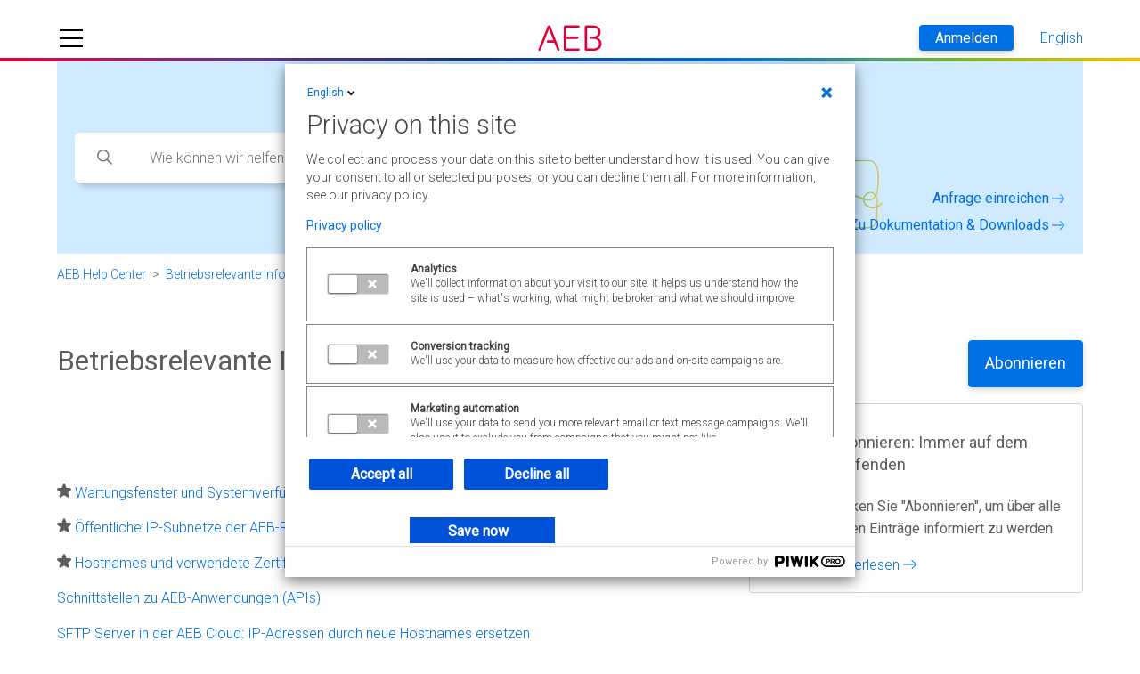

--- FILE ---
content_type: text/html; charset=utf-8
request_url: https://service.aeb.com/hc/de/sections/360000868178-Betriebsrelevante-Informationen
body_size: 9656
content:
<!DOCTYPE html>
<html dir="ltr" lang="de">
<head>
  <meta charset="utf-8" />
  <!-- v26816 -->


  <title>Betriebsrelevante Informationen &ndash; AEB Help Center</title>

  

  <link rel="canonical" href="https://service.aeb.com/hc/de/sections/360000868178-Betriebsrelevante-Informationen">
<link rel="alternate" hreflang="de" href="https://service.aeb.com/hc/de/sections/360000868178-Betriebsrelevante-Informationen">
<link rel="alternate" hreflang="en-us" href="https://service.aeb.com/hc/en-us/sections/360000868178-Current-news">
<link rel="alternate" hreflang="x-default" href="https://service.aeb.com/hc/de/sections/360000868178-Betriebsrelevante-Informationen">

  <link rel="stylesheet" href="//static.zdassets.com/hc/assets/application-f34d73e002337ab267a13449ad9d7955.css" media="all" id="stylesheet" />
  <link rel="stylesheet" type="text/css" href="/hc/theming_assets/9536020/360000493678/style.css?digest=41023950989585">

  <link rel="icon" type="image/x-icon" href="/hc/theming_assets/01J1CJ70MSNH5NQ95DZ85Z6SD2">

    

  <meta content="width=device-width, initial-scale=1.0" name="viewport" />
<script src="https://ajax.googleapis.com/ajax/libs/jquery/3.5.1/jquery.min.js"></script>
<script src="/hc/theming_assets/01JFCJYZQF7G9BZM0AD112FBEW" defer></script>

<meta http-equiv="Content-Security-Policy" content="default-src https: wss: blob: data: 'unsafe-eval' 'unsafe-inline'; object-src 'none'">



<script type="text/javascript">
(function(window, document, dataLayerName, id) {
window[dataLayerName]=window[dataLayerName]||[],window[dataLayerName].push({start:(new Date).getTime(),event:"stg.start"});var scripts=document.getElementsByTagName('script')[0],tags=document.createElement('script');
function stgCreateCookie(a,b,c){var d="";if(c){var e=new Date;e.setTime(e.getTime()+24*c*60*60*1e3),d="; expires="+e.toUTCString()}document.cookie=a+"="+b+d+"; path=/"}
var isStgDebug=(window.location.href.match("stg_debug")||document.cookie.match("stg_debug"))&&!window.location.href.match("stg_disable_debug");stgCreateCookie("stg_debug",isStgDebug?1:"",isStgDebug?14:-1);
var qP=[];dataLayerName!=="dataLayer"&&qP.push("data_layer_name="+dataLayerName),isStgDebug&&qP.push("stg_debug");var qPString=qP.length>0?("?"+qP.join("&")):"";
tags.async=!0,tags.src="https://aeb.containers.piwik.pro/"+id+".js"+qPString,scripts.parentNode.insertBefore(tags,scripts);
!function(a,n,i){a[n]=a[n]||{};for(var c=0;c<i.length;c++)!function(i){a[n][i]=a[n][i]||{},a[n][i].api=a[n][i].api||function(){var a=[].slice.call(arguments,0);"string"==typeof a[0]&&window[dataLayerName].push({event:n+"."+i+":"+a[0],parameters:[].slice.call(arguments,1)})}}(i[c])}(window,"ppms",["tm","cm"]);
})(window, document, 'dataLayer', 'df346bbe-26de-4917-89e5-6d4374a0044d');
</script>
  





  
</head>
<body class="community-enabled">
  
  
  

  <a class="skip-navigation" tabindex="1" href="#main-content">Zum Hauptinhalt gehen</a>
 
<header class="header" style="margin-top: 20px">
  <div class="header-item hamburger hamburger-ico header-item">
  </div>
  <div class="header-item logo">
    <a title="Home" href="/hc/de">
    <img src="/hc/theming_assets/01K0C5K95M5KWKSKCF2Y43PDTF" alt="Homepage für Help Center „AEB Help Center“">
    </a>
  </div>

  <div class="header-item nav-profile">
    <div class="nav-wrapper">
      <button class="menu-button" aria-controls="user-nav" aria-expanded="false" aria-label="Navigationsmenü öffnen/schließen">
        <svg xmlns="http://www.w3.org/2000/svg" width="16" height="16" focusable="false" viewBox="0 0 16 16"
          class="icon-menu">
          <path fill="none" stroke="currentColor" stroke-linecap="round" d="M1.5 3.5h13m-13 4h13m-13 4h13" />
        </svg>
      </button>
      <nav class="user-nav" id="user-nav">

        <!--       <a href="https://service.aeb.com/hc/de">AEB Help Center</a>
<a href="https://service.aeb.com/hc/de/community/topics">AEB Community</a> -->


        <!-- Mobile language switcher -->
        
          <a class="mobile-lang-switcher disabled">de</a>
          
        
            
              
                <a class="mobile-lang-switcher" href="/hc/change_language/en-us?return_to=%2Fhc%2Fen-us%2Fsections%2F360000868178-Current-news">en</a>
              
            
        
      </nav>

      
        <a class="sign-in button button-large" rel="nofollow" data-auth-action="signin" title="Öffnet ein Dialogfeld" role="button" href="/hc/de/signin?return_to=https%3A%2F%2Fservice.aeb.com%2Fhc%2Fde%2Fsections%2F360000868178-Betriebsrelevante-Informationen">
        Anmelden
        </a>
      
    </div>

    <!--   Language -->
    <div class="nav-lang-switcher">
      <span class="language">
        
          <span class="link-wrapper">
            <a class="visibility-hidden">Deutsch'</a>
          </span>
          
      </span>
      <span class="language">
        
            <span class="link-wrapper">
              
                
                  <a href="/hc/change_language/en-us?return_to=%2Fhc%2Fen-us%2Fsections%2F360000868178-Current-news">English</a>
                
              
            </span>
        
      </span>
    </div>
  </div>
</header>


<div class="aeb-container">
  <section class="header-after">
    <div class="aeb-border"></div>
  </section>
</div>
<!-- HelpCenter.user.locale got undefined on mobile -->
<!-- Custom helper to detect Deutsch language selection / usage in community pages  -->

  <span class="de-helper"></span>


  <nav class="popup-nav signed-out">

<div class="aeb-container">
  <section class="aeb-section">
    <div class="body" style="margin-top:20px; color: #BABABA">
      <div style="display:flex; position: relative; width:100;">
        <ul class="nav-parrent-wrapper">     
        <li><a href="https://status.aeb.com/"> Cloud Status </a></li>
        <li id="linkToCommunity"><a href="https://service.aeb.com/hc/de/community/topics" >Community</a></li>
        <li id="linkToHelpCenter"><a href="https://service.aeb.com/hc/de/" >Help Center</a></li>
        <li><a href="https://service.aeb.de/">Dokumentation & Downloads</a></li>
        <li class="nav-parrent">API-Dokumentation</li> 
        <li><a href="https://service.aeb.com/hc/de/requests/new"> Anfrage einreichen</a></li>
        <a id="link-aeb" style="margin-left: 20px; margin-top:40px;" href="https://www.aeb.com/de/index.php">aeb.com</a>
      </ul>
   
    <ul class="nav-child">
      <div class="back-button"></div>
            <li><a href="https://transport-freight-management.docs.developers.aeb.com/">API Logistik</a></li>
            <li><a href="https://customsmanagement.docs.developers.aeb.com/">API Customs</a></li>
            <li><a href="https://trade-compliance.docs.developers.aeb.com/">API Trade Compliance</a></li>
            <li><a href="https://sap-plugins.docs.developers.aeb.com/">API Add-ons für SAP</a></li>
          </ul>
      </div>
    </div>

  </section>
</div>
</nav>

<style>
  .nav-child {
    padding-left: 20px;
    display: none;
    background: #444444;
  }

  a#link-aeb {
    font-size: 14px;
  }

  a#link-aeb,
  .body li a {
    color: #bababa;
    position: relative;
  }

  .icon-arrow-right-menu {
    position: absolute;
    width: 8px;
    right: 11px;
  }

  .body li {
    transition: 1s all;
    font-family: 'Roboto', sans-serif;
    margin-top: 0px;
    color: #bababa;
    list-style: none;
    display: block;
    height: 42px;
    border-right: 1px solid #bababa;
    width: 250px;
  }

  .body li:hover {
    transition: 1s all;
    color: white;
    cursor: pointer;
    text-decoration: underline;
  }

  .body>li {
    float: left;
  }

  .body li ul {
    margin-left: 250px;
    margin-top: -30px;
    display: none;
    position: absolute;
    padding-left: 38px;
  }

  .body li:hover>ul {
    display: block;
    cursor: pointer;
  }

  .body li a {
    display: inline-block;
    width: 250px;
    height: 42px;
  }

  @media only screen and (max-width: 765px) {
    .body li {
      width: 100%;
      border-right: none;
    }

    .body ul {
      width: 100%;
    }

    .body li:hover>ul {
      display: block;
      cursor: pointer;
    }

    .nav-child {
      position: absolute;
      height: 100%;
      width: 100%;
      background: #444444;

    }
  }
</style>

<script>
  var locale = 'de';
  var localObjKeyName = 'de';
  var environmentServer = 'live';

  var baseApiUrl = 'https://service.aeb.com//api/v2/'
  if ('Live' !== 'Live') {
    environmentServer = 'sandbox';
    baseApiUrl = 'https://test.service.aeb.com//api/v2/'
  }
  var selectedLocale = 'Deutsch';
  if (selectedLocale !== 'Deutsch') {
    locale = 'en-us';
    localObjKeyName = 'en_us'
  }
</script>

  <main role="main">
    <script>
  var sectionName = "HelpCenter";
  var templateName = "section_page"
</script>

  <div class='aeb-container hero help-center section-page'>
    <section id='main-content' class='aeb-section hero-inner'>
      <div class='search-container'>
        <h2 class="visibility-hidden">Suche</h2>
        <div class='form-search'>
          <div class='icon'>
            <svg xmlns='http://www.w4.org/2000/svg' width='12' height='12' focusable='false' viewBox='0 0 12 12'
              id='search-icon' class='search-icon' aria-hidden='true'>
              <circle cx='4.5' cy='4.5' r='4' fill='none' stroke='currentColor'></circle>
              <path stroke='currentColor' strokeLinecap='round' d='M11 11L7.5 7.5'></path>
            </svg>
          </div>
          <form role="search" class="search search-full" data-search="" data-instant="true" autocomplete="off" action="/hc/de/search" accept-charset="UTF-8" method="get"><input type="hidden" name="utf8" value="&#x2713;" autocomplete="off" /><input type="search" name="query" id="query" placeholder="Wie können wir helfen?" autocomplete="off" aria-label="Wie können wir helfen?" /></form>
        </div>
      </div>
       <div id="submit-a-request" >
        <p>
        <a class="submit-a-request first-link" role="button" href="/hc/de/requests/new">Anfrage einreichen</a>
        </p>
        <p>
        <a href=https://service.aeb.de/ class='submit-a-request second-link'>Zu Dokumentation &amp; Downloads</a>
        </p>
      </div>
    </section>
  </div>

  <div class="aeb-container breadcrumbs-container">
    <nav class="aeb-section sub-nav">
      <ol class="breadcrumbs">
  
    <li title="AEB Help Center">
      
        <a href="/hc/de">AEB Help Center</a>
      
    </li>
  
    <li title="Betriebsrelevante Informationen">
      
        <a href="/hc/de/categories/360000406318-Betriebsrelevante-Informationen">Betriebsrelevante Informationen</a>
      
    </li>
  
    <li title="Betriebsrelevante Informationen">
      
        <a href="/hc/de/sections/360000868178-Betriebsrelevante-Informationen">Betriebsrelevante Informationen</a>
      
    </li>
  
</ol>

    </nav>
  </div>

  <div class="aeb-container mb-wide">
    <section class="aeb-section default-section">
      <div class="section-aboniere" style="display:flex;">
      <div class="aeb-card" style="flex: 1 1 100%;max-width: 100%;padding: 0px; border: none;">
      <h1 class="title">Betriebsrelevante Informationen</h1>
              <div class="">     
        <!-- Sub-Articles -->
        
          <div>
            <div class="section-list-wrapper">
              <div class="main-content" style="margin-top: 20px; width:100%">
                <div class="guide-labels-container">
                  <div class="collapsible-sidebar-labels collapsible-sidebar ">
              <button type="button" class="collapsible-sidebar-toggle" aria-labelledby="section-articles-title"
              aria-expanded="false">
              <svg xmlns="http://www.w3.org/2000/svg" width="20" height="20" focusable="false" viewBox="0 0 12 12"
                aria-hidden="true" class="collapsible-sidebar-toggle-icon chevron-icon">
                <path fill="none" stroke="currentColor" stroke-linecap="round" d="M3 4.5l2.6 2.6c.2.2.5.2.7 0L9 4.5" />
              </svg>
              <svg xmlns="http://www.w3.org/2000/svg" width="20" height="20" focusable="false" viewBox="0 0 12 12"
                aria-hidden="true" class="collapsible-sidebar-toggle-icon x-icon">
                <path stroke="currentColor" stroke-linecap="round" d="M3 9l6-6m0 6L3 3" />
              </svg>
            </button>
            <span id="section-articles-title" class="collapsible-sidebar-title sidenav-title">
              Artikelfilter
            </span>
                  <div class="collapsible-sidebar-body">  
                  <div id="guideLabels" ></div>
                  </div>
                  </div>  
                  <div class="filter-counter-container"><div class="filter-counter-wrapper"><span id="filter-counter">0</span> ausgewählte Filter</div> <button id="clear-filters" class="disable">Alle Filter löschen<span>x</span></button>
                </div>
                </div>  
              <ul id="section-list" >
                
                  <li>
                    
                      <svg xmlns="http://www.w3.org/2000/svg" width="16" height="16" focusable="false"
                        viewBox="0 0 12 12" class="icon-star" title="Empfohlener Beitrag">
                        <path fill="currentColor"
                          d="M2.88 11.73c-.19 0-.39-.06-.55-.18a.938.938 0 01-.37-1.01l.8-3L.35 5.57a.938.938 0 01-.3-1.03c.12-.37.45-.63.85-.65L4 3.73 5.12.83c.14-.37.49-.61.88-.61s.74.24.88.6L8 3.73l3.11.17a.946.946 0 01.55 1.68L9.24 7.53l.8 3a.95.95 0 01-1.43 1.04L6 9.88l-2.61 1.69c-.16.1-.34.16-.51.16z" />
                      </svg>
                    
                    <a href="/hc/de/articles/360017883457-Wartungsfenster-und-Systemverf%C3%BCgbarkeit">Wartungsfenster und Systemverfügbarkeit</a>
                    
                  </li>
                
                  <li>
                    
                      <svg xmlns="http://www.w3.org/2000/svg" width="16" height="16" focusable="false"
                        viewBox="0 0 12 12" class="icon-star" title="Empfohlener Beitrag">
                        <path fill="currentColor"
                          d="M2.88 11.73c-.19 0-.39-.06-.55-.18a.938.938 0 01-.37-1.01l.8-3L.35 5.57a.938.938 0 01-.3-1.03c.12-.37.45-.63.85-.65L4 3.73 5.12.83c.14-.37.49-.61.88-.61s.74.24.88.6L8 3.73l3.11.17a.946.946 0 01.55 1.68L9.24 7.53l.8 3a.95.95 0 01-1.43 1.04L6 9.88l-2.61 1.69c-.16.1-.34.16-.51.16z" />
                      </svg>
                    
                    <a href="/hc/de/articles/18380335264273-%C3%96ffentliche-IP-Subnetze-der-AEB-Rechenzentren">Öffentliche IP-Subnetze der AEB-Rechenzentren</a>
                    
                  </li>
                
                  <li>
                    
                      <svg xmlns="http://www.w3.org/2000/svg" width="16" height="16" focusable="false"
                        viewBox="0 0 12 12" class="icon-star" title="Empfohlener Beitrag">
                        <path fill="currentColor"
                          d="M2.88 11.73c-.19 0-.39-.06-.55-.18a.938.938 0 01-.37-1.01l.8-3L.35 5.57a.938.938 0 01-.3-1.03c.12-.37.45-.63.85-.65L4 3.73 5.12.83c.14-.37.49-.61.88-.61s.74.24.88.6L8 3.73l3.11.17a.946.946 0 01.55 1.68L9.24 7.53l.8 3a.95.95 0 01-1.43 1.04L6 9.88l-2.61 1.69c-.16.1-.34.16-.51.16z" />
                      </svg>
                    
                    <a href="/hc/de/articles/18396582947345-Hostnames-und-verwendete-Zertifikate-der-AEB-Rechenzentren">Hostnames und verwendete Zertifikate der AEB-Rechenzentren</a>
                    
                  </li>
                
                  <li>
                    
                    <a href="/hc/de/articles/34463245400465-Schnittstellen-zu-AEB-Anwendungen-APIs">Schnittstellen zu AEB-Anwendungen (APIs)</a>
                    
                  </li>
                
                  <li>
                    
                    <a href="/hc/de/articles/23936475530513-SFTP-Server-in-der-AEB-Cloud-IP-Adressen-durch-neue-Hostnames-ersetzen">SFTP Server in der AEB Cloud: IP-Adressen durch neue Hostnames ersetzen</a>
                    
                  </li>
                
                  <li>
                    
                    <a href="/hc/de/articles/360009278298-Nutzung-des-AEB-Help-Centers">Nutzung des AEB Help Centers</a>
                    
                  </li>
                
                  <li>
                    
                    <a href="/hc/de/articles/24317696432273-E-Mail-Benachrichtigungen-f%C3%BCr-Benutzer-anlegen">E-Mail-Benachrichtigungen für Benutzer anlegen</a>
                    
                  </li>
                
                  <li>
                    
                    <a href="/hc/de/articles/4407689001489-Notfallverfahren-leicht-gemacht-St%C3%B6rungen-managen">Notfallverfahren leicht gemacht - Störungen managen</a>
                    
                  </li>
                
                  <li>
                    
                    <a href="/hc/de/articles/7571974108177-Vereinbarung-zur-Auftragsverarbeitung-AVV-gem-Art-28-DS-GVO">Vereinbarung zur Auftragsverarbeitung (AVV) gem. Art. 28 DS-GVO</a>
                    
                  </li>
                
              </ul>
              </div>
             
            </div>
            <br>
            
                </div>
        
        </div>
        </div>
        
        <aside class="right sidebar sidebar-community">
                              
        <div class="section-subscribe" style="display: flex; margin-left: 60px;position: relative; bottom: 8px; margin-top: 60px;">
          
          <button type="button" data-auth-action="signin" data-selected="false" aria-describedby="subscriptons-description-section-signin" aria-label="Follow">
            Abonnieren
          </button>
          
        </div>
      
              <!--   Newsletter link     -->
              <div class="newsletter-container newsletter-container-section">
                <div class="newsletter-ico"><img src="/hc/theming_assets/01K0C130WXQ9FQSKH751181ZZK" width="100%" height="100%" /></div>
                 <div class="newsletter-info">
                   <h3 class="info-title">
Abonnieren: Immer auf dem Laufenden
</h3>
<p>
Klicken Sie "Abonnieren", um über alle neuen Einträge informiert zu werden.
</p>
                   <a class='read-more'
                      href='https://service.aeb.com/hc/de/articles/360009278298-Nutzung-des-AEB-Help-Centers#h_01F84WPR4Z8WGGMZB9D7H6WCET'
                      target="_blank">
                     weiterlesen
                     <span class='read-more-icon'></span>
                   </a>
                </div>
              </div>
              </aside>
        

      </div>  
      <div class="aeb-card-list">     
        <!-- Sub-Sections -->
        

  
      </div>
    </section>
  </div>

<style>
  .guide-labels-container {
  display: none;
  }

 @media only screen and (min-width: 464px) {
 .collapsible-sidebar-labels.collapsible-sidebar {
  max-height: none;
  padding: 0;
  }
  .collapsible-sidebar-body {
    display: block;
} 
  #section-articles-title,
  .collapsible-sidebar-toggle {
    display: none;
}
  } 
@media only screen and (max-width: 464px) {
  #guideLabels{
  display: flex;
  flex-direction: column;
  margin-top: 20px;
  }
  .collapsible-sidebar {
  border-bottom: 1px solid #ddd;
  border-top: 1px solid #ddd;
  margin-bottom: 20px;
  }
}
  #clear-filters,
  .guide-labels {
    font-size: 16px;
    background: #0070e5;
    color: white;
    border-radius: 20px;
    border: none;
    cursor: pointer;
    padding: 6px 40px 6px 25px;
    margin-bottom: 20px;
    margin-right: 5px;
    position: relative;
    box-shadow: rgb(0 0 0 / 15%) 1.95px 1.95px 2.6px;
  }

  .guide-labels.disable {
    background: #E0E0E0;
    color: #666666;
    padding: 6px 25px;
    box-shadow: none;
  }

  .guide-labels.disable:hover {
    background: #4e9ae9;
    color: white;
  }

  .guide-labels:active,
  .guide-labels.disable:active {
    transform: scale(0.95);
  }

  #clear-filters span,
  .guide-labels span {
    display: flex;
    background: white;
    color: #0070e5;
    width: 15px;
    height: 15px;
    border-radius: 50%;
    position: absolute;
    justify-content: center;
    align-items: center;
    right: 15px;
    top: 7px;
    box-shadow: rgb(0 0 0 / 15%) 1.95px 1.95px 2.6px;
  }
   #clear-filters.disable,
  .guide-labels.disable span {
    display: none;
  }
  .filter-counter-container {
  display: flex;
  margin-bottom: 40px;
  }
   @media only screen and (min-width: 464px) {
  .filter-counter-container {
  display: none;
  }
  }
  .filter-counter-wrapper {
  padding-top: 3px;
}
  
  #clear-filters {
  margin-left:auto;
  }
</style>

<!-- Filter Labels list -->

<script>
  var articlesSection = {
"360005333058":  ["Import Filing", "Export Filing", "EMCS Filing", "Sonstige"],
"360002362818" :  ["Import Filing", "Export Filing", "EMCS Filing", "Sonstige"]
}


</script>
<script>
  var sectionId = '360000868178';
  if (typeof articlesSection !== 'undefined' && articlesSection[360000868178]) {
    $('.guide-labels-container').css({ display: "block" })
  }
  var locale = 'de';

  var guideLabelsContainer = document.getElementById('guideLabels');
  if (Array.isArray(articlesSection[sectionId])) {
  const updatedLabelsList = articlesSection[360000868178].map(item => {
    let labelName = item;
    item = item.replace(/ |\(|\)/g, '-');
    let setItem = `<button id="${item}" class="guide-labels disable" onclick="labelHandler('${labelName}')" >${labelName} <span> x </span></button>`;
    return setItem;
  });
  guideLabelsContainer.innerHTML = updatedLabelsList.join(' ');
  }
</script>



<script>

    let base_url = 'https://service.aeb.com/';
    
  const filterCounterButton = document.getElementById("filter-counter");
  console.log('clear', filterCounterButton);
  var filterCounter = 0;
  let labelsId;
  let selectedLabels = [];
  let sectionList = document.getElementById('section-list');
  function labelHandler(id) {
   
    var selectedLabel = $(`#${id.replace(/ |\(|\)/g, '-')}`);
    if (!selectedLabel.hasClass("disable")) {
      selectedLabel.addClass('disable');
      selectedLabels = selectedLabels.filter(item => item !== id);
      filterCounter--;
     $('#filter-counter').text(filterCounter);
    } else {
      selectedLabel.removeClass('disable');
      selectedLabels.push(`${id}`);
      filterCounter++;
     $('#filter-counter').text(filterCounter);
    }
     if(filterCounter) {
   $('#clear-filters').removeClass('disable');
  } else {
   $('#clear-filters').addClass('disable');
  }
    fetch(`${base_url}/api/v2/help_center/${locale}/sections/${sectionId}/articles.json?label_names=${selectedLabels.join()}`)
      .then(response => response.json())
      .then(article => {
        updateArticleList(article);
      });
   function clearFilters() {
  filterCounter = 0;
  $('#filter-counter').text(filterCounter);
   selectedLabels = [];
  $('.guide-labels').addClass('disable');
    fetch(`${base_url}/api/v2/help_center/${locale}/sections/${sectionId}/articles.json?label_names=${selectedLabels.join()}`)
      .then(response => response.json())
      .then(article => {
        updateArticleList(article);
      });
  }
  
   $('#clear-filters').click(function(){
  clearFilters();
  $('#clear-filters').addClass('disable');
 
});
    const updateArticleList = postData => {
      let itemsProcessed = 0;
      const updateData = { ...postData };
      let updatedArticleList = [];
      updateData.articles.forEach((article, index) => {
        updatedArticleList = [...updatedArticleList, { url: article.html_url, title: article.title }];
      });
      const sectionListUpdate = updatedArticleList.map(item => {
        let setItem = `<ul><a href="${item.url}">${item.title}</a></ul>`;
        return setItem;
      });
      sectionList.innerHTML = sectionListUpdate.join(' ');
    };
  }



</script>




<script>
  
  let followInnerText = 'Abonnieren';
  let followingInnerText = 'Abo beenden';
  let fallowButton = document.getElementById('fallow-section');
  let isFallowing = false;
  let subscription_id;
 
  function updateFallowingState() {
    if (!isFallowing) {
      fallowSection();
    } else {
      unfallowSecion();
    }
  }

  async function checkIfIsSubscribed() {
    let userId = '';
    await fetch('/api/v2/users/me')
      .then(data => data.json())
      .then(res => {
        userId = res.user.id;
        fetch(`/api/v2/help_center/de/sections/${sectionId}/subscriptions`)
          .then(response => response.json())
          .then(data => {
            if (data.subscriptions.some(user => (user['user_id'] === userId) && user['locale'] === 'de')) {
              subscription_id = data.subscriptions[0].id;
              fallowButton.innerText = followingInnerText;
              fallowButton.setAttribute('data-selected', 'true');
              isFallowing = true;
            } else {
              fallowButton.innerText = followInnerText;
              fallowButton.setAttribute('data-selected', 'false');
            }
          });
      })
      .catch(err => console.log(err));
  }
  
  if (fallowButton) {
    checkIfIsSubscribed();
}
  

  async function unfallowSecion() {
    fetch('/api/v2/users/me/session/renew', {
      headers: {
        'x-zendesk-renew-session': true
      }
    })
      .then(() => {
        return fetch('/hc/api/internal/csrf_token.json')
      })
      .then(data => {
        return (res = data.json());
      })
      .then(res => {
        const { csrf_token } = res.current_session;
        fetch(`/hc/de/sections/360000868178/subscription.json?to=section`, {
          method: 'DELETE',
          headers: {
            'X-CSRF-Token': csrf_token
          },
        }).then(res => {
         if (res.ok) {
            fallowButton.innerText = followInnerText;
            fallowButton.setAttribute("data-selected", "false");
            isFallowing = false;
          }
          return res;
        });
      })
      .catch(err => console.log(err));
  }


  async function fallowSection() {
    fetch('/api/v2/users/me/session/renew', {
      headers: {
        'x-zendesk-renew-session': true
      }
    })
      .then(() => {
        return fetch('/hc/api/internal/csrf_token.json')
      })
      .then(data => {
        return (res = data.json());
      })
      .then(res => {
        const { csrf_token } = res.current_session;
        fetch(`/hc/de/sections/360000868178/subscription.json?subscribe_to_grandchildren=true`, {
          method: 'POST',
          headers: {
            'X-CSRF-Token': csrf_token
          },
        }).then(res => {
           if (res.ok) {
            fallowButton.innerText = followingInnerText;
            fallowButton.setAttribute("data-selected", "true");
            isFallowing = true;
          }
          return res;
        });
      })
      .catch(err => console.log(err));
  }
  $(document).ready(function () {
    $('#fallow-section').click(function () {
      updateFallowingState()
    });
  });    
</script>


<script>
   $('.breadcrumbs li:last-child a').contents().unwrap();
</script>  
  </main>

  
<footer class="aeb-container footer">

  <section class="aeb-section footer-before">
    <div style="display: flex">
     <div class="social-icons mobile">
      <a title="Home" href="https://www.linkedin.com/company/aeb/">
        <img src="https://www.aeb.com/multi-wGlobal/aebProject/project/gui/img/icons/optimized/icon-linkedin.svg"
          alt="Homepage für Help Center „AEB Help Center“">
      </a>
      <a title="Home" href="https://www.youtube.com/c/AEBSEchannel">
        <img src="https://www.aeb.com/multi-wGlobal/aebProject/project/gui/img/icons/optimized/icon-youtube.svg"
          alt="Homepage für Help Center „AEB Help Center“">
      </a>
    </div>
    <div class="element-link">
      <a class="primary read-more back-to-top" href="#top"><span>Zurück zum Seitenanfang</span> <span class="read-more-icon"></span></a>
    </div>
      </div>
    <div class="aeb-border">
    </div>
  </section>

  <section class="aeb-section footer-inner">
    <div class="social-icons">
      <a title="Home" href="https://www.linkedin.com/company/aeb/">
        <img src="https://www.aeb.com/multi-wGlobal/aebProject/project/gui/img/icons/optimized/icon-linkedin.svg"
          alt="Homepage für Help Center „AEB Help Center“">
      </a>
      <a title="Home" href="https://www.youtube.com/c/AEBSEchannel">
        <img src="https://www.aeb.com/multi-wGlobal/aebProject/project/gui/img/icons/optimized/icon-youtube.svg"
          alt="Homepage für Help Center „AEB Help Center“">
      </a>
    </div>
    <div class="footer-nav">
      <p class="alignCenter">
    <a target="_blank" href="https://www.aeb.com/de-de/index.php" title="AEB">&copy; AEB <script>document.write(new Date().getFullYear())</script></a> &nbsp; &nbsp; &nbsp; <a  target="_blank" href="https://www.aeb.com/de-de/impressum.php" title="Impressum">Impressum</a>&nbsp; &nbsp; &nbsp;
    <a target="_blank" href="https://www.aeb.com/de-de/datenschutz.php" title="Datenschutzerklärung">Datenschutzerklärung</a>&nbsp; &nbsp; &nbsp;<a target="_blank" href="https://www.aeb.com/de-de/agb.php" title="AGBs">AGB</a>
</p>
    </div>
  </section>

</footer>




  <!-- / -->

  
  <script src="//static.zdassets.com/hc/assets/de.89ba36c5e0dddf33add4.js"></script>
  <script src="https://aeb.zendesk.com/auth/v2/host/without_iframe.js" data-brand-id="360000493678" data-return-to="https://service.aeb.com/hc/de/sections/360000868178-Betriebsrelevante-Informationen" data-theme="hc" data-locale="de" data-auth-origin="360000493678,true,true"></script>

  <script type="text/javascript">
  /*

    Greetings sourcecode lurker!

    This is for internal Zendesk and legacy usage,
    we don't support or guarantee any of these values
    so please don't build stuff on top of them.

  */

  HelpCenter = {};
  HelpCenter.account = {"subdomain":"aeb","environment":"production","name":"AEB SE"};
  HelpCenter.user = {"identifier":"da39a3ee5e6b4b0d3255bfef95601890afd80709","email":null,"name":"","role":"anonymous","avatar_url":"https://assets.zendesk.com/hc/assets/default_avatar.png","is_admin":false,"organizations":[],"groups":[]};
  HelpCenter.internal = {"asset_url":"//static.zdassets.com/hc/assets/","web_widget_asset_composer_url":"https://static.zdassets.com/ekr/snippet.js","current_session":{"locale":"de","csrf_token":null,"shared_csrf_token":null},"usage_tracking":{"event":"section_viewed","data":"[base64]--fd1fc7507e3ad5432bb0c2504a96cd2781a0a45e","url":"https://service.aeb.com/hc/activity"},"current_record_id":null,"current_record_url":null,"current_record_title":null,"current_text_direction":"ltr","current_brand_id":360000493678,"current_brand_name":"AEB SE","current_brand_url":"https://aeb.zendesk.com","current_brand_active":true,"current_path":"/hc/de/sections/360000868178-Betriebsrelevante-Informationen","show_autocomplete_breadcrumbs":true,"user_info_changing_enabled":false,"has_user_profiles_enabled":true,"has_end_user_attachments":true,"user_aliases_enabled":false,"has_anonymous_kb_voting":false,"has_multi_language_help_center":true,"show_at_mentions":true,"embeddables_config":{"embeddables_web_widget":false,"embeddables_help_center_auth_enabled":false,"embeddables_connect_ipms":false},"answer_bot_subdomain":"static","gather_plan_state":"subscribed","has_article_verification":true,"has_gather":true,"has_ckeditor":false,"has_community_enabled":true,"has_community_badges":true,"has_community_post_content_tagging":false,"has_gather_content_tags":true,"has_guide_content_tags":true,"has_user_segments":true,"has_answer_bot_web_form_enabled":false,"has_garden_modals":false,"theming_cookie_key":"hc-da39a3ee5e6b4b0d3255bfef95601890afd80709-2-preview","is_preview":false,"has_search_settings_in_plan":true,"theming_api_version":2,"theming_settings":{"brand_color":"rgba(0, 112, 229, 1)","brand_text_color":"#FFFFFF","text_color":"rgba(93, 93, 93, 1)","link_color":"rgba(0, 112, 229, 1)","background_color":"rgba(255, 255, 255, 1)","heading_font":"-apple-system, BlinkMacSystemFont, 'Segoe UI', Helvetica, Arial, sans-serif","text_font":"-apple-system, BlinkMacSystemFont, 'Segoe UI', Helvetica, Arial, sans-serif","logo":"/hc/theming_assets/01K0C5K95M5KWKSKCF2Y43PDTF","favicon":"/hc/theming_assets/01J1CJ70MSNH5NQ95DZ85Z6SD2","homepage_background_image":"/hc/theming_assets/01K0C5K9QEQ2AXDTP8H792SQ22","community_background_image":"/hc/theming_assets/01K0C5KA3FMSQMKW3CV1M1NAQ5","community_image":"/hc/theming_assets/01JFCJZ2BSY58F4Z1BZJXHHXTK","instant_search":true,"scoped_kb_search":true,"scoped_community_search":true,"show_recent_activity":false,"show_articles_in_section":true,"show_article_author":true,"show_article_comments":true,"show_follow_article":true,"show_recently_viewed_articles":true,"show_related_articles":true,"show_article_sharing":false,"show_follow_section":true,"show_follow_post":true,"show_post_sharing":false,"show_follow_topic":true,"environment_server":"Live","announcement_banner":"Disabled","show_close_button":false,"announcement_banner_version":"27aug"},"has_pci_credit_card_custom_field":true,"help_center_restricted":false,"is_assuming_someone_else":false,"flash_messages":[],"user_photo_editing_enabled":true,"user_preferred_locale":"de","base_locale":"de","login_url":"/hc/de/signin?return_to=https%3A%2F%2Fservice.aeb.com%2Fhc%2Fde%2Fsections%2F360000868178-Betriebsrelevante-Informationen","has_alternate_templates":true,"has_custom_statuses_enabled":false,"has_hc_generative_answers_setting_enabled":false,"has_generative_search_with_zgpt_enabled":false,"has_suggested_initial_questions_enabled":false,"has_guide_service_catalog":true,"has_service_catalog_search_poc":false,"has_service_catalog_itam":false,"has_csat_reverse_2_scale_in_mobile":false,"has_knowledge_navigation":false,"has_unified_navigation":false,"has_csat_bet365_branding":false,"version":"v26816","dev_mode":false};
</script>

  
  
  <script src="//static.zdassets.com/hc/assets/hc_enduser-c304a59cc4910c22eff1a91d3767ba6e.js"></script>
  <script type="text/javascript" src="/hc/theming_assets/9536020/360000493678/script.js?digest=41023950989585"></script>
  
</body>
</html>

--- FILE ---
content_type: text/css; charset=utf-8
request_url: https://service.aeb.com/hc/theming_assets/9536020/360000493678/style.css?digest=41023950989585
body_size: 33507
content:
@import url('https://fonts.googleapis.com/css2?family=Roboto:wght@300;400&display=swap');
@charset "UTF-8";
/***** Normalize.css *****/
/*! normalize.css v8.0.1 | MIT License | github.com/necolas/normalize.css */

@font-face {
font-family: 'CalibreLt';
src: local ("CalibreLt"), 
src: url('/hc/theming_assets/01JFCJYWKM2M4B1T87Z2HFSA8W');
src: url('/hc/theming_assets/01JFCJYWKM2M4B1T87Z2HFSA8W?#iefix') format('eot'),
url('/hc/theming_assets/01JFCJYYVHPGR1YB7EB734JG59') format('woff'),
url('/hc/theming_assets/01JFCJYTYW404JV1952M34B08Q') format('woff2');
}

@font-face {
font-family: 'CalibreMd';
src: local ("CalibreMd"), 
src: url('/hc/theming_assets/01JFCJYWWDSM1VGJ7MDS49H86P');
src: url('/hc/theming_assets/01JFCJYWWDSM1VGJ7MDS49H86P?#iefix') format('eot'),
url('/hc/theming_assets/01JFCJYYSXK0T9EJZSY2CXND5V') format('woff'),
url('/hc/theming_assets/01JFCJYWXMEHTPZ0JK3278NKWD') format('woff2');
}

html {
  line-height: 1.15;
  -webkit-text-size-adjust: 100%;
}

body {
  margin: 0;
}

main {
  display: block;
}

h1 {
  font-size: 2em;
  margin: 0.67em 0;
  color: rgba(93, 93, 93, 1);
}

h1.article-title {
  color: rgba(93, 93, 93, 1);
}

hr {
  box-sizing: content-box;
  height: 0;
  overflow: visible;
}

pre {
  font-family: monospace, monospace;
  font-size: 1em;
}

a {
  background-color: transparent;
}

abbr[title] {
  border-bottom: none;
  text-decoration: underline;
  text-decoration: underline dotted;
}

b,
strong,
strong a {
  font-family: Roboto, CalibreMd, CalibreMd, Helvetica, Arial, sans-serif;
 	font-weight: bolder;
}

code,
kbd,
samp {
  font-family: monospace, monospace;
  font-size: 1em;
}

small {
  font-size: 80%;
}

sub,
sup {
  font-size: 75%;
  line-height: 0;
  position: relative;
  vertical-align: baseline;
}

sub {
  bottom: -0.25em;
}

sup {
  top: -0.5em;
}

img {
  border-style: none;
}

button,
input,
optgroup,
select,
textarea {
  font-family: inherit;
  font-size: 100%;
  line-height: 1.15;
  margin: 0;
}

button,
input {
  overflow: visible;
}

button,
select {
  text-transform: none;
}

button,
[type="button"],
[type="reset"],
[type="submit"] {
  -webkit-appearance: button;
}

button::-moz-focus-inner,
[type="button"]::-moz-focus-inner,
[type="reset"]::-moz-focus-inner,
[type="submit"]::-moz-focus-inner {
  border-style: none;
  padding: 0;
}

button:-moz-focusring,
[type="button"]:-moz-focusring,
[type="reset"]:-moz-focusring,
[type="submit"]:-moz-focusring {
  outline: 1px dotted ButtonText;
}

fieldset {
  padding: 0.35em 0.75em 0.625em;
}

legend {
  box-sizing: border-box;
  color: inherit;
  display: table;
  max-width: 100%;
  padding: 0;
  white-space: normal;
}

progress {
  vertical-align: baseline;
}

textarea {
  overflow: auto;
}

[type="checkbox"],
[type="radio"] {
  box-sizing: border-box;
  padding: 0;
}

[type="number"]::-webkit-inner-spin-button,
[type="number"]::-webkit-outer-spin-button {
  height: auto;
}

[type="search"] {
  -webkit-appearance: textfield;
  outline-offset: -2px;
}

[type="search"]::-webkit-search-decoration {
  -webkit-appearance: none;
}

::-webkit-file-upload-button {
  -webkit-appearance: button;
  font: inherit;
}

details {
  display: block;
}

summary {
  display: list-item;
}

template {
  display: none;
}

[hidden] {
  display: none;
}

/***** Base *****/
* {
  box-sizing: border-box;
}

body {
  background-color: rgba(255, 255, 255, 1);
  color: rgba(93, 93, 93, 1);
  /*font-family: -apple-system, BlinkMacSystemFont, 'Segoe UI', Helvetica, Arial, sans-serif;*/
  font-family: Roboto, CalibreLt, Helvetica, Arial, sans-serif;
  font-size: 16px;
  font-weight: 400;
  line-height: 1.6;
  -webkit-font-smoothing: antialiased;
}

@media (min-width: 1024px) {
  body > main {
    min-height: 65vh;
  }
}

h1, h2, h3, h4, h5, h6 {
  /*font-family: -apple-system, BlinkMacSystemFont, 'Segoe UI', Helvetica, Arial, sans-serif;*/
  font-family: Roboto, CalibreMd, CalibreMd, Helvetica, Arial, sans-serif;
  font-weight: 400;
  margin-top: 0;
}


h1 {
  font-size: 32px;
  margin-bottom: 20px;
}


h2 {
  font-size: 22px;
  color: rgba(0, 112, 229, 1);
  /* fwi: margins for headers
  margin-top: 22px;
  margin-bottom: 13px; */
  margin-top: 20px;
  margin-bottom: 0px;

}

h3 {
  font-size: 18px;
  color: rgba(0, 112, 229, 1);
   /* fwi: margins for headers
  margin-bottom: 10px; */
  margin-top: 10px;
  margin-bottom: 0px;
}

h4 {
  font-size: 16px;
   /* fwi: margins for headers
  margin-bottom: 10px; */
  margin-top: 10px;
  margin-bottom: 0px;
}

a {
  color: rgba(0, 112, 229, 1);
  text-decoration: none;
  font-weight: 300;
}

a:hover, a:active, a:focus {
  text-decoration: underline;
}

input,
textarea {
  color: #000;
  font-size: 18px;
}

input {
  font-weight: 300;
  max-width: 100%;
  box-sizing: border-box;
  transition: border .12s ease-in-out;
}

input:not([type="checkbox"]) {
  outline: none;
}

input:not([type="checkbox"]):focus {
  border: 1px solid rgba(0, 112, 229, 1);
}

input[disabled] {
  background-color: #ddd;
}

select {
  -webkit-appearance: none;
  -moz-appearance: none;
  background: url("data:image/svg+xml,%3C%3Fxml version='1.0' encoding='UTF-8'%3F%3E%3Csvg xmlns='http://www.w3.org/2000/svg' width='10' height='6' viewBox='0 0 10 6'%3E%3Cpath fill='%23CCC' d='M0 0h10L5 6 0 0z'/%3E%3C/svg%3E%0A") no-repeat #fff;
  background-position: right 10px center;
  border: 1px solid #ddd;
  border-radius: 4px;
  padding: 8px 30px 8px 10px;
  outline: none;
  color: #555;
  width: 100%;
}

select:focus {
  border: 1px solid rgba(0, 112, 229, 1);
}

select::-ms-expand {
  display: none;
}

textarea {
  border: 1px solid #ddd;
  border-radius: 2px;
  resize: vertical;
  width: 100%;
  outline: none;
  padding: 10px;
}

textarea:focus {
  border: 1px solid rgba(0, 112, 229, 1);
}

.container {
  max-width: 1160px;
  margin: 0 auto;
  padding: 0 5%;
}

@media (min-width: 1160px) {
  .container {
    padding: 0;
    width: 90%;
  }
}


ul {
  list-style: none;
  margin: 0;
  padding: 0;
}

.error-page {
  max-width: 1160px;
  margin: 0 auto;
  padding: 0 5%;
}

@media (min-width: 1160px) {
  .error-page {
    padding: 0;
    width: 90%;
  }
}

.visibility-hidden {
  border: 0;
  clip: rect(0 0 0 0);
  -webkit-clip-path: inset(50%);
  clip-path: inset(50%);
  height: 1px;
  margin: -1px;
  overflow: hidden;
  padding: 0;
  position: absolute;
  width: 1px;
  white-space: nowrap;
}

/***** Buttons *****/
.button, .section-subscribe button, .article-subscribe button, .community-follow button, .requests-table-toolbar .organization-subscribe button, .subscriptions-subscribe button, .pagination-next-link, .pagination-prev-link, .pagination-first-link, .pagination-last-link, .edit-profile-button a {
  background-color: white;
  border: 1px solid rgba(0, 112, 229, 1);
  border-radius: 4px;
  color: rgba(0, 112, 229, 1);
  box-shadow: 0 3px 6px #00000029;
  cursor: pointer;
  display: inline-block;
  font-size: 18px;
  line-height: 1.9;
  margin: 0;
  padding: 0 30px;
  text-align: center;
  transition: background-color .12s ease-in-out, border-color .12s ease-in-out, color .15s ease-in-out;
  user-select: none;
  white-space: nowrap;
  width: 100%;
  -webkit-touch-callout: none;
  

}
.section-subscribe button {
  width: auto;
}

@media (min-width: 768px) {
  .button, .section-subscribe button, .article-subscribe button, .community-follow button, .requests-table-toolbar .organization-subscribe button, .subscriptions-subscribe button, .pagination-next-link, .pagination-prev-link, .pagination-first-link, .pagination-last-link, .edit-profile-button a {
    width: auto;
  }
}

.button:hover, .section-subscribe button:hover, .article-subscribe button:hover, .community-follow button:hover, .requests-table-toolbar .organization-subscribe button:hover, .subscriptions-subscribe button:hover, .pagination-next-link:hover, .pagination-prev-link:hover, .pagination-first-link:hover, .pagination-last-link:hover, .edit-profile-button a:hover, .button:active, .section-subscribe button:active, .article-subscribe button:active, .community-follow button:active, .requests-table-toolbar .organization-subscribe button:active, .subscriptions-subscribe button:active, .pagination-next-link:active, .pagination-prev-link:active, .pagination-first-link:active, .pagination-last-link:active, .edit-profile-button a:active, .button:focus, .section-subscribe button:focus, .article-subscribe button:focus, .community-follow button:focus, .requests-table-toolbar .organization-subscribe button:focus, .subscriptions-subscribe button:focus, .pagination-next-link:focus, .pagination-prev-link:focus, .pagination-first-link:focus, .pagination-last-link:focus, .edit-profile-button a:focus, .button.button-primary, .section-subscribe button.button-primary, .section-subscribe button[data-selected="true"], .article-subscribe button.button-primary, .article-subscribe button[data-selected="true"], .community-follow button.button-primary, .requests-table-toolbar .organization-subscribe button.button-primary, .requests-table-toolbar .organization-subscribe button[data-selected="true"], .subscriptions-subscribe button.button-primary, .subscriptions-subscribe button[data-selected="true"], .button-primary.pagination-next-link, .button-primary.pagination-prev-link, .button-primary.pagination-first-link, .button-primary.pagination-last-link, .edit-profile-button a.button-primary {
  background-color: #0057b2;
  color: #FFFFFF;
  text-decoration: none;
}

.button.button-primary:hover, .section-subscribe button.button-primary:hover, .section-subscribe button[data-selected="true"]:hover, .article-subscribe button.button-primary:hover, .article-subscribe button[data-selected="true"]:hover, .community-follow button.button-primary:hover, .requests-table-toolbar .organization-subscribe button.button-primary:hover, .requests-table-toolbar .organization-subscribe button[data-selected="true"]:hover, .subscriptions-subscribe button.button-primary:hover, .subscriptions-subscribe button[data-selected="true"]:hover, .button-primary.pagination-next-link:hover, .button-primary.pagination-prev-link:hover, .button-primary.pagination-first-link:hover, .button-primary.pagination-last-link:hover, .edit-profile-button a.button-primary:hover, .button.button-primary:focus, .section-subscribe button.button-primary:focus, .section-subscribe button[data-selected="true"]:focus, .article-subscribe button.button-primary:focus, .article-subscribe button[data-selected="true"]:focus, .community-follow button.button-primary:focus, .requests-table-toolbar .organization-subscribe button.button-primary:focus, .requests-table-toolbar .organization-subscribe button[data-selected="true"]:focus, .subscriptions-subscribe button.button-primary:focus, .subscriptions-subscribe button[data-selected="true"]:focus, .button-primary.pagination-next-link:focus, .button-primary.pagination-prev-link:focus, .button-primary.pagination-first-link:focus, .button-primary.pagination-last-link:focus, .edit-profile-button a.button-primary:focus, .button.button-primary:active, .section-subscribe button.button-primary:active, .section-subscribe button[data-selected="true"]:active, .article-subscribe button.button-primary:active, .article-subscribe button[data-selected="true"]:active, .community-follow button.button-primary:active, .requests-table-toolbar .organization-subscribe button.button-primary:active, .requests-table-toolbar .organization-subscribe button[data-selected="true"]:active, .subscriptions-subscribe button.button-primary:active, .subscriptions-subscribe button[data-selected="true"]:active, .button-primary.pagination-next-link:active, .button-primary.pagination-prev-link:active, .button-primary.pagination-first-link:active, .button-primary.pagination-last-link:active, .edit-profile-button a.button-primary:active {
  
  /* fwi: remove almost black background ****
  background-color: #003e7f;
  border-color: #003e7f; */
  background-color: #0057b2;
}
.section-subscribe button[data-selected="true"]:focus,
.section-subscribe button[data-selected="true"]:hover,
.section-subscribe button[data-selected="true"] {
  color: white;
} 
.button[data-disabled], .section-subscribe button[data-disabled], .article-subscribe button[data-disabled], .community-follow button[data-disabled], .requests-table-toolbar .organization-subscribe button[data-disabled], .subscriptions-subscribe button[data-disabled], .pagination-next-link[data-disabled], .pagination-prev-link[data-disabled], .pagination-first-link[data-disabled], .pagination-last-link[data-disabled], .edit-profile-button a[data-disabled] {
  cursor: default;
}

.button-large, input[type="submit"] {
  cursor: pointer;
  background-color: rgba(0, 112, 229, 1);
  border-radius: 4px;
  box-shadow: 0 3px 6px #00000029;
  color: #FFFFFF;
  font-size: 16px;
  font-weight: 400;
  line-height: 1.6;
  border: 1px solid rgba(0, 112, 229, 1);
  padding: 8px 18px 9px;
  width: auto;
}

.button-large.button--outline{
  background: #fff;
  border: 1px solid rgba(0, 112, 229, 1);
  color: rgba(0, 112, 229, 1);
}
.button-large.button--outline:hover{
  color: white;
}

@media (min-width: 768px) {
  .button-large, input[type="submit"] {
    width: auto;
  }
}

.button-large:hover, .button-large:active, .button-large:focus, input[type="submit"]:hover, input[type="submit"]:active, input[type="submit"]:focus {
  background-color: #003e7f;
}

.button-large[disabled], input[type="submit"][disabled] {
  background-color: #ddd;
}

.button-secondary {
  color: #909090;
  border: 1px solid #ddd;
  background-color: transparent;
}

.button-secondary:hover, .button-secondary:focus, .button-secondary:active {
  color: rgba(93, 93, 93, 1);
  border: 1px solid #ddd;
  background-color: #f7f7f7;
}

/***** Tables *****/
.table {
  width: 100%;
  table-layout: fixed;
  border-collapse: collapse;
  border-spacing: 0;
  border: none;
}

/***** Tables FWI *****/
.article-content table {
  border-collapse: collapse;
  border: none;
}

.article-content table th, td {
  border: 1px solid #ddd;
  padding: 8px; 
}
.article-content table th {
  text-align: left;
}

/***** Tables FWI *****/

@media (min-width: 768px) {
  .table {
    table-layout: auto;
  }
}

.table th,
.table th a {
  color: #909090;
  font-size: 15px;
  font-weight: 300;
  text-align: left;
}

[dir="rtl"] .table th, [dir="rtl"]
.table th a {
  text-align: right;
}

.table tr {
  border-bottom: 1px solid #ddd;
  display: block;
  padding: 20px 0;
}

@media (min-width: 768px) {
  .table tr {
    display: table-row;
  }
}

.table td {
  display: block;
}

@media (min-width: 768px) {
  .table td {
    display: table-cell;
  }
}

@media (min-width: 1024px) {
  .table td, .table th {
    padding: 20px 30px;
  }
}

@media (min-width: 768px) {
  .table td, .table th {
    padding: 10px 20px;
    height: 60px;
  }
}

/***** Forms *****/
.form {
  max-width: 650px;
}
.new-request h1 {
  font-size: 30px;
  color: rgba(93, 93, 93, 1);
  
}
.form-field ~ .form-field {
  margin-top: 25px;
}

.form-field label {
  display: block;
  font-size: 15px;
  margin-bottom: 5px;
}

.form-field input {
  border: 1px solid #ddd;
  border-radius: 4px;
  padding: 10px;
  width: 100%;
}

.form-field input:focus {
  border: 1px solid rgba(0, 112, 229, 1);
}

.form-field input[type="text"] {
  border: 1px solid #ddd;
  border-radius: 4px;
}

.form-field input[type="text"]:focus {
  border: 1px solid rgba(0, 112, 229, 1);
}

.form-field input[type="checkbox"] {
  width: auto;
}

.form-field .nesty-input {
  border-radius: 4px;
  height: 40px;
  line-height: 40px;
  outline: none;
  vertical-align: middle;
}

.form-field .nesty-input:focus {
  border: 1px solid rgba(0, 112, 229, 1);
  text-decoration: none;
}

.form-field .hc-multiselect-toggle:focus {
  outline: none;
  border: 1px solid rgba(0, 112, 229, 1);
  text-decoration: none;
}

.form-field textarea {
  vertical-align: middle;
}

.form-field input[type="checkbox"] + label {
  margin: 0 0 0 10px;
}

.form-field .optional {
  color: #909090;
  margin-left: 4px;
}

.form-field p {
  color: #909090;
  font-size: 12px;
  margin: 5px 0;
}

.form footer {
  padding-top: 30px;
  text-align: left;
}

.form footer a {
  color: #909090;
  cursor: pointer;
  margin-right: 15px;
}

.form .suggestion-list {
  font-size: 15px;
  margin-top: 30px;
}

.form .suggestion-list label {
  border-bottom: 1px solid #ddd;
  display: block;
  padding-bottom: 5px;
}

.form .suggestion-list li {
  padding: 10px 0;
}

.form .suggestion-list li a:visited {
  color: #003e7f;
}

/***** Header *****/
.header {
  max-width: 1160px;
  margin: 0 auto;
  position: relative;
  align-items: center;
  display: flex; 
  height: 45px;
  justify-content: space-between;
  margin-top: 20px;
}

@media (max-width: 1024px) {
  ..header {
    min-width: 100px;
  }
}
@media (min-width: 1160px) {
  .header {
    padding: 0;
    width: 90%;
  }
}

.logo img {
    width: 100px;
    margin: auto;
    height: 35px;
}

.nav-profile {
  display:flex;
}

.user-nav {
  display: inline-block;
  position: absolute;
  white-space: nowrap;
}

@media (min-width: 768px) {
  .user-nav {
    position: relative;
  }
}

.user-nav[aria-expanded="true"] {
  background-color: #fff;
  box-shadow: 0 0 4px 0 rgba(0, 0, 0, 0.15), 0 4px 10px 0 rgba(0, 0, 0, 0.1);
  border: solid 1px #ddd;
  right: 0;
  left: 0;
  top: 71px;
  z-index: 1;
}

.user-nav[aria-expanded="true"] > a {
  display: block;
  margin: 20px;
}
.user-nav[aria-expanded="true"] a,
.user-nav[aria-expanded="true"] a:hover {
 border: none;
}

.nav-wrapper a {
  border: 0;
  color: rgba(93, 93, 93, 1);
  display: none;
  font-size: 16px;
  width: auto;
  margin-right: 20px;
}

.nav-wrapper a:last-child {
  margin-right: 0px;
}

@media (max-width: 368px) {
  .nav-wrapper a {
    margin-right: 0px;
  }
}
.user-nav a{
  padding-bottom: 2px;
  border-bottom: 2px solid transparent;
}
.user-nav a:hover {
  text-decoration: none;
  border-bottom: 2px solid rgba(0, 112, 229, 1);
}
@media (min-width: 768px) {
  .nav-wrapper a {
    display: inline-block;
  }
}

[dir="rtl"] .nav-wrapper a {
  padding: 0 0 0 20px;
}

.nav-wrapper a:hover{
  background-color: transparent;
  color: rgba(0, 112, 229, 1);
  text-decoration: none;
}

/* .nav-wrapper a:hover:after {
  display: block;
  content: '';
  border: 1px solid ;
  margin-top: -10px;
  margin-bottom: 8px;
 
} */

/* .nav-wrapper .sign-in:hover:after {
content: none;
}

.nav-wrapper .user-nav[aria-expanded="true"] a.active:after,
.nav-wrapper .user-nav[aria-expanded="true"] a:hover:after  {
    content: none;
} */




.nav-wrapper a.sign-in {
  display: inline-block;
}

@media (max-width: 768px) {
  .nav-wrapper .hide-on-mobile {
    border: 0;
    clip: rect(0 0 0 0);
    -webkit-clip-path: inset(50%);
    clip-path: inset(50%);
    height: 1px;
    margin: -1px;
    overflow: hidden;
    padding: 0;
    position: absolute;
    width: 1px;
    white-space: nowrap;
  }
}

.nav-wrapper .menu-button {
  background: none;
  border: 0;
  color: rgba(0, 112, 229, 1);
  display: inline-block;
  margin-right: 10px;
  padding: 0;
  width: auto;
}

@media (min-width: 768px) {
  .nav-wrapper .menu-button {
    display: none;
  }
}

.nav-wrapper .menu-button .icon-menu {
  vertical-align: middle;
  width: 20px;
  height: 20px;
}

[dir="rtl"] .nav-wrapper .menu-button {
  margin-left: 10px;
  margin-right: 0;
}

.nav-wrapper .menu-button:hover, .nav-wrapper .menu-button:focus, .nav-wrapper .menu-button:active {
  background-color: transparent;
  color: rgba(0, 112, 229, 1);
}

.skip-navigation {
  align-items: center;
  background-color: black;
  color: white;
  display: flex;
  font-size: 16px;
  justify-content: center;
  left: -999px;
  margin: 20px;
  padding: 20px;
  overflow: hidden;
  position: absolute;
  top: auto;
  z-index: -999;
}

[dir="rtl"] .skip-navigation {
  left: initial;
  right: -999px;
}

.skip-navigation:focus, .skip-navigation:active {
  left: auto;
  overflow: auto;
  text-align: center;
  text-decoration: none;
  top: auto;
  z-index: 999;
}

[dir="rtl"] .skip-navigation:focus, [dir="rtl"] .skip-navigation:active {
  left: initial;
  right: auto;
}

/***** User info in header *****/
.user-info {
  display: inline-block;
}

.user-info .dropdown-toggle::after {
  display: none;
}

(min-width: 768px) {
  .user-info .dropdown-toggle::after {
    display: inline-block;
  }
}

.user-info > button {
  border: 0;
  color: rgba(0, 112, 229, 1);
  min-width: 0;
  padding: 0;
  white-space: nowrap;
}

.user-info > button:hover, .user-info > button:focus {
  color: rgba(0, 112, 229, 1);
  background-color: transparent;
}

.user-info > button::after {
  color: rgba(0, 112, 229, 1);
  padding-right: 15px;
}

[dir="rtl"] .user-info > button::after {
  padding-left: 15px;
  padding-right: 0;
}

#user #user-name {
  display: none;
  font-size: 16px;
}

@media (min-width: 768px) {
  #user #user-name {
    display: inline-block;
  }
}

#user #user-name:hover {
  text-decoration: underline;
}

/***** User avatar *****/
.user-avatar {
  height: 25px;
  width: 25px;
  border-radius: 50%;
  display: inline-block;
  vertical-align: middle;
}

.avatar {
  display: inline-block;
  position: relative;
}

.avatar img {
  height: 54px;
  width: 54px;
}

.avatar .icon-agent {
  color: rgba(0, 112, 229, 1);
  border: 2px solid #fff;
  border-radius: 50%;
  bottom: -4px;
  background-color: #FFFFFF;
  font-size: 19px;
  height: 17px;
  line-height: 17px;
  position: absolute;
  right: -2px;
  text-align: center;
  width: 17px;
}

/***** Footer *****/
.footer-inner {
  max-width: 1160px;
  margin: 0 auto;
  display: flex;
  justify-content: space-between;
  /* fwi: make items wrap in mobile use case*/
  flex-wrap: wrap;
}

@media (min-width: 1160px) {
  .footer-inner {
    padding: 0;
    width: 90%;
  }
}

.footer-language-selector {
  color: white;
  display: inline-block;
  font-weight: 300;
}

.language-selector .dropdown-toggle {
  /* fwi: make selector color white to fit footer design */
  color: white;
}

/***** Breadcrumbs *****/
.breadcrumbs {
  margin: 0 0 15px 0;
  padding: 0;
}

@media (min-width: 768px) {
  .breadcrumbs {
    margin: 0;
  }
}

.breadcrumbs li {
 
  display: inline;
  font-weight: 300;
  font-size: 14px;
  max-width: 450px;
  overflow: hidden;
  text-overflow: ellipsis;
}

.breadcrumbs li a{
  color: rgba(0, 112, 229, 1);
  font-size:14px;
}

.breadcrumbs li + li::before {
  content: ">";
  margin: 0 4px;
}

.breadcrumbs li a:visited {
  color: rgba(0, 112, 229, 1);
}

/***** Search field *****/
.search {
  position: relative;
}

.search input[type="search"] {
  border-radius: 4px;
  box-shadow: 0 3px 6px #00000029;
  box-sizing: border-box;
  color: rgba(93, 93, 93, 1);
  height: 50px;
  padding-left: 40px;
  padding-right: 20px;
  -webkit-appearance: none;
  width: 100%;
}

[dir="rtl"] .search input[type="search"] {
  padding-right: 40px;
  padding-left: 20px;
}

.search input[type="search"]:focus {
  border: 1px solid rgba(0, 112, 229, 1);
  color: #555;
}

.search-full input[type="search"] {
  border: 1px solid #ddd;
}

/* max: remove top positioning -> Check override in custom AEB styles */
.search-icon {
  position: absolute;
  left: 15px;
  z-index: 1;
  width: 18px;
  height: 18px;
  color: #777;
}



[dir="rtl"] .search-icon {
  right: 15px;
  left: auto;
}

.search-container {
  position: relative;
}

/***** Quick Search Styling *****/

zd-autocomplete-multibrand zd-autocomplete-title-multibrand {
  font-size: 18px;
}

zd-autocomplete-multibrand zd-autocomplete-breadcrumbs-multibrand {
	font-size: 16px;
}

/***** Register Information on homepage *****/
.register-info{
  display: flex;
	justify-content: center;
	height: 40px;
	/**background-color: #79b7a2ad; türkisenes Banner**/ 
  background-color: #ccbb9d; 
  color: #fff;
  font-size: 20px;
	align-items: center;
}


/***** Hero component *****/
/* .hero {
  background-image: url(/hc/theming_assets/01K0C5K9QEQ2AXDTP8H792SQ22);
  background-position: center;
  background-size: cover;
  height: 350px;
  padding: 0 20px;
  text-align: center;
  width: 100%;
} */
.hero-img-container {
  width:100%;
}
.category_hero {
  background-image: url(/hc/theming_assets/01JFCJYWVF9G56S1DF0RH6RYX2);
  background-position: center;
  background-size: cover;
  /***** fwi less height, since no greeting in category hero *****/
  height: 300px;
  padding: 0 20px;
  text-align: center;
  width: 100%;
}

.category_hero_export_filing {
  background-image: url(/hc/theming_assets/01JFCJYV71TB02DDVBVW647J42);
}

.category_hero_import_filing {
  background-image: url(/hc/theming_assets/01JFCJYXMG66844YERPK5GTKR8);
}

.category_hero_fachwissen {
  background-image: url(/hc/theming_assets/01JFCJYWA795CVCP2WSZP36975);
}

.category_hero_lexicon {
  background-image: url(/hc/theming_assets/01JFCJYWVF9G56S1DF0RH6RYX2);
}

.category_hero_aeb_themen {
  background-image: url(/hc/theming_assets/01JFCJYYJFT4KXNPKNSC5Y7PWH);
}

.page-header {
  display: flex;
  flex-direction: column;
  flex-wrap: wrap;
  justify-content: space-between;
  margin: 10px 0;
}

@media (min-width: 768px) {
  .page-header {
    align-items: baseline;
    flex-direction: row;
    margin: 0;
  }
}

.page-header .section-subscribe {
  flex-shrink: 0;
  margin-bottom: 10px;
}

@media (min-width: 768px) {
  .page-header .section-subscribe {
    margin-bottom: 0;
  }
}

.page-header h1 {
  flex-grow: 1;
  margin-bottom: 10px;
}

.page-header-description {
  font-weight: 400;
  font-size: 20px;
  margin: 0 0 30px 0;
  word-break: break-word;
}

@media (min-width: 1024px) {
  .page-header-description {
    flex-basis: 100%;
  }
}

.page-header .icon-lock {
  height: 20px;
  width: 20px;
  position: relative;
  left: -5px;
  vertical-align: baseline;
}

.sub-nav {
  display: flex;
  flex-direction: column;
  justify-content: space-between;
}

@media (min-width: 768px) {
  .sub-nav {
    align-items: baseline;
    flex-direction: row;
  }
}

@media (min-width: 768px) {
  .sub-nav input[type="search"] {
    min-width: 300px;
  }
}

.sub-nav input[type="search"]::after {
  font-size: 17px;
}

/***** Blocks *****/
/* Used in Homepage#categories and Community#topics */
.blocks-list {
  display: flex;
  flex-wrap: wrap;
  justify-content: flex-start;
  list-style: none;
  padding: 0;
}

@media (min-width: 768px) {
  .blocks-list {
    margin: 0 -15px;
  }
}

.blocks-item {
  /* border: 1px solid rgba(0, 112, 229, 1); */
  border-radius: 0px;
  box-sizing: border-box;
  /* color: rgba(0, 112, 229, 1); */
  display: flex;
  flex: 1 0 340px;
  margin: 0 0 30px;
  max-width: 100%;
  text-align: center;
  
  /* fwi background pic 
  height: 300px; */
  background-image: url(/hc/theming_assets/01JFCJYXXFT0MW0GQQCFWNVVC3);
  background-size: cover;
  /* fwi background pic 
  height: 300px; */
}

.blocks-item_export_filing {
  background-image: url(/hc/theming_assets/01JFCJYW5HVAD0A3RYXYCMQDDC);  
}

.blocks-item_import_filing {
  background-image: url(/hc/theming_assets/01JFCJZ00W8ZY7J1957DA7CGQR);  
}
.blocks-item_fachwissen {
  background-image: url(/hc/theming_assets/01JFCJYVFH9NS8AVX621DZSVJZ);  
}

.blocks-item_lexicon {
  background-image: url(/hc/theming_assets/01JFCJYX9NYG55K99D0GQN29NC);  
}

@media (min-width: 768px) {
  .blocks-item {
    margin: 0 15px 30px;
  }
}

.blocks-item:hover, .blocks-item:focus, .blocks-item:active {
  background-color: rgba(0, 112, 229, 1);
  /* fwi test */
  box-shadow: 0px 7px 5px rgba(114, 137, 218, .2);
  position: relative;
  top: -5px;
  /* fwi test */
}

.blocks-item:hover *, .blocks-item:focus *, .blocks-item:active * {
  color: #FFFFFF;
  text-decoration: none;
}

.blocks-item-internal {
  background-color: transparent;
  border: 1px solid #ddd;
}

.blocks-item-internal .icon-lock {
  height: 15px;
  width: 15px;
  bottom: 5px;
  position: relative;
}

.blocks-item-internal a {
  color: rgba(93, 93, 93, 1);
}

.blocks-item-link {
  /* color: rgba(0, 112, 229, 1); */
  color: white;
  padding: 20px 30px;
  display: flex;
  flex-direction: column;
  flex: 1;
  
  /* fwi: background pic */
  /* justify-content: center; */
  justify-content: flex-end;
  
  border-radius: inherit;
  
  
  
}

.blocks-item-link:hover, .blocks-item-link:active {
  text-decoration: none;
}

.blocks-item-link:focus {
  outline: 0;
  box-shadow: 0 0 0 1px rgba(0, 112, 229, 1);
  text-decoration: none;
}

.blocks-item-title {
  font-family: Roboto, CalibreMd, CalibreMd, Helvetica, Arial, sans-serif;
  margin-bottom: 0;
  font-size: 22px;
}

.blocks-item-description {
  font-weight: 400;
  margin: 0;
  /* color: rgba(93, 93, 93, 1); */
  color: white;
}

.blocks-item-description:not(:empty) {
  margin-top: 10px;
}

/***** Homepage *****/
.section {
  margin-bottom: 40px;
}

@media (min-width: 768px) {
  /* fwi increased to 40px */
  .section {
    margin-bottom: 40px;
  }
}

.home-section h2 {
  margin-bottom: 10px;
  text-align: center;
}

/***** Promoted articles *****/

/* FWI: align center */
.articles h2 {
  text-align: center;
  margin-top: 40px;
}

.promoted-articles {
  display: flex;
  flex-direction: column;
  flex-wrap: wrap;
}
.articles-help-center-warpper .promoted-article {
  display:none;
}
.articles-help-center-warpper .promoted-article:nth-child(-n+5){
  display: block;
}


@media (min-width: 1024px) {
  .promoted-articles {
    flex-direction: row;
  }
}

.promoted-articles-item {
  flex: 1 0 auto;
}

@media (min-width: 1024px) {
  .promoted-articles-item {
    align-self: flex-end;
    flex: 0 0 auto;
    padding-right: 30px;
    width: 33%;
    /* Three columns on desktop */
  }
  [dir="rtl"] .promoted-articles-item {
    padding: 0 0 0 30px;
  }
}

.promoted-articles-item:nth-child(3n) {
  padding-right: 0;
}

.promoted-articles-item a {
  display: block;
  border-bottom: 1px solid #ddd;
  padding: 15px 0;
  /* fwi: back to text color */
  color: rgba(93, 93, 93, 1);
}

.promoted-articles-item .icon-lock {
  vertical-align: baseline;
}

.promoted-articles-item:last-child a {
  border: 0;
}

@media (min-width: 1024px) {
  .promoted-articles-item:last-child a {
    border-bottom: 1px solid #ddd;
  }
}

/***** Community section in homepage *****/
.community {
  text-align: center;
}

.community-image {
  min-height: 300px;
  background-image: url(/hc/theming_assets/01JFCJZ2BSY58F4Z1BZJXHHXTK);
  background-position: center;
  background-repeat: no-repeat;
  max-width: 100%;
}

.community,
.activity {
  border-top: 1px solid #ddd;
  padding: 30px 0;
}

/***** Recent activity *****/
.recent-activity-header {
  margin-bottom: 10px;
  text-align: center;
}

.recent-activity-list {
  padding: 0;
}

.recent-activity-item {
  border-bottom: 1px solid #ddd;
  overflow: auto;
  padding: 20px 0;
}

.recent-activity-item-parent {
  font-family: Roboto, CalibreMd, Helvetica, Arial, sans-serif;
  font-weight: 400;
  font-size: 20px;
}

.recent-activity-item-parent, .recent-activity-item-link {
  margin: 6px 0;
  color: rgba(93, 93, 93, 1);
  display: inline-block;
  width: 100%;
}
/**** jaf color: AEB blue *****/
a.recent-activity-item-link {
  /* color: #14387f; */
  /* fwi: back to text color */
  color: rgba(93, 93, 93, 1);
}
  
@media (min-width: 768px) {
  .recent-activity-item-parent, .recent-activity-item-link {
    width: 70%;
    margin: 0;
  }
}

.recent-activity-item-link {
  font-size: 18px;
  font-weight: 300;
}

.recent-activity-item-meta {
  margin: 15px 0 0 0;
  float: none;
}

@media (min-width: 768px) {
  .recent-activity-item-meta {
    margin: 0;
    float: right;
  }
  [dir="rtl"] .recent-activity-item-meta {
    float: left;
  }
}

.recent-activity-item-time, .recent-activity-item-comment {
  color: #909090;
  display: inline-block;
  font-size: 16px;
  font-weight: 300;
}

.recent-activity-item-comment {
  padding-left: 5px;
}

[dir="rtl"] .recent-activity-item-comment {
  padding: 0 5px 0 0;
}

.recent-activity-item-comment::before {
  display: inline-block;
}

.recent-activity-controls {
  padding-top: 15px;
}

.recent-activity-accessibility-label {
  border: 0;
  clip: rect(0 0 0 0);
  -webkit-clip-path: inset(50%);
  clip-path: inset(50%);
  height: 1px;
  margin: -1px;
  overflow: hidden;
  padding: 0;
  position: absolute;
  width: 1px;
  white-space: nowrap;
}

.recent-activity-comment-icon svg {
  vertical-align: middle;
  color: rgba(0, 112, 229, 1);
  width: 16px;
  height: 16px;
}

.recent-activity-comment-icon:after {
  content: attr(data-comment-count);
  margin-left: 3px;
}

[dir="rtl"] .recent-activity-comment-icon:after {
  margin-left: 0;
  margin-right: 3px;
}

/***** Category pages *****/
.category-container {
  display: flex;
  /***** fwi align left *****/
  justify-content: flex-start;
  /***** fwi end align left  *****/
}

.category-content {
  flex: 1;
}

@media (min-width: 1024px) {
  .category-content {
    /***** fwi increased from 80 to 100% *****/
    flex: 0 0 100%;
  }
}

.section-tree {
  display: flex;
  flex-direction: column;
  flex-wrap: wrap;
  justify-content: space-between;
}

/***** jaf lexicon section tree *****/
.section_lexicon-tree {
  display: block;
  background: white;
  padding: 15px;
}
/***** jaf lexicon section tree *****/

@media (min-width: 768px) {
  .section-tree {
    flex-direction: row;
  }
}

.section-tree .section {
  flex: initial;
  /* fwi: white background for more structure */
  background-color: white;
  padding-left: 15px;
}

@media (min-width: 768px) {
  .section-tree .section {
    
    /* Two columns for tablet and desktop. Leaving 5% separation between columns */
    /* flex: 0 0 45%;  */
    /* fwi: Three columns for tablet and desktop. Leaving 5% separation between columns */
    flex: 0 0 32%;
    /* end three columns */
  }
}

.section-tree-title {
  margin-bottom: 0;
  font-size: 20px;
}

.section-tree-title a {
  color: rgba(93, 93, 93, 1);
}

.section-tree .see-all-articles {
  display: block;
  padding: 15px 0;
}

.article-list-item {
  font-size: 18px;
  padding: 15px 0;
}

.article-list-item a {
  /**** jaf color: AEB blue *****/
  /***** color: #14387f; *****/
  /**** fwi back to old color: text *****/
  color: rgba(93, 93, 93, 1);
}

.icon-star {
  /* color: #14387f; */
  /**** fwi back to old color: text *****/
  color: rgba(93, 93, 93, 1);
  font-size: 18px;
}

/***** Section pages *****/
.section-container {
  display: flex;
  /* justify-content: flex-end; */
  
  /***** fwi align left *****/
  justify-content: flex-start;
  /***** fwi end align left  *****/
  
}


.section-content {
  flex: 1;
  /* fwi: white background for more structure */
  background: white;
  padding: 10px;
}

@media (min-width: 1024px) {
  .section-content {
    /* fwi: changed to 100% */
    flex: 0 0 100%;
  }
}

.section-list {
  margin: 40px 0;
}

.section-list--collapsed .section-list-item:nth-child(1n + 6) {
  display: none;
}

.section-list-item {
  border-bottom: 1px solid #ddd;
  font-size: 18px;
  padding: 15px 0;
}

.section-list-item:first-child {
  border-top: 1px solid #ddd;
}

.section-list-item a {
  align-items: center;
  color: rgba(93, 93, 93, 1);
  display: flex;
  justify-content: space-between;
}

.see-all-sections-trigger {
  cursor: pointer;
  display: block;
  padding: 15px;
  text-align: center;
}

.see-all-sections-trigger[aria-hidden="true"] {
  display: none;
}

/***** Article *****/
.main-content,
.article {
  flex: 1 0 auto;
  background: white;
  padding-left: 10px;
  padding-right: 10px;
}

@media (min-width: 1024px) {
  .main-content,
  .article {
    flex: 1 1 66%;
    min-width: 640px;
    padding: 0px;

  }
}

.article-container {
  display: flex;
  flex-direction: column;
}

@media (min-width: 1024px) {
  .article-container {
    flex-direction: row;
  }
}

.article-header {
  align-items: flex-start;
  display: flex;
  flex-direction: column;
  flex-wrap: wrap;
  justify-content: space-between;
  margin-bottom: 40px;
  margin-top: 20px;
}
@media only screen and (max-width: 481px) {
.article-header h1 {
  font-size: 22px;
}
}  
.article-header .article-subscribe {
  margin-left: auto;
  margin-top: 10px;
}
@media (min-width: 768px) {
  .article-header {
    flex-direction: row;
    margin-top: 0;
  }
}

.article-avatar {
  margin-right: 10px;
}
@media only screen and (max-width: 481px) {
 .avatar.article-avatar {
   display: none;
  }
}
.article-author {
  margin-bottom: 10px;
  display: flex;
  justify-content: center;
  align-items: center;
  gap: 5px;
}

@media (min-width: 768px) {
  .article-title {
    flex-basis: 100%;
    /* Take entire row */
  }
}

.article-title .icon-lock {
  position: relative;
  left: -5px;
  vertical-align: baseline;
}

.article [role="button"] {
  flex-shrink: 0;
  /*Avoid collapsing elements in Safari (https://github.com/philipwalton/flexbugs#1-minimum-content-sizing-of-flex-items-not-honored)*/
  width: 100%;
}

@media (min-width: 768px) {
  .article [role="button"] {
    width: auto;
  }
}

.article-info {
  max-width: 100%;
}

.article-meta {
  vertical-align: middle;
  display: flex;
  gap: 10px;
}

.article-meta .meta-data:before {
  content: "|";
  display: inline-block;
  margin-right: 10px;
}

/* fwi: margins for headers */
.article-body {
  line-height: 1.6;
}

.article-body > p {
margin-top: 0.2em;

}


.article-body img {
  height: auto;
  max-width: 550px;
  /* fwi: spacing for img */
  margin-top: 10px;
}

.article-body ul, .article-body ol {
  padding-left: 20px;
  list-style-position: outside;
  margin: 20px 0 20px 20px;
}

[dir="rtl"] .article-body ul, [dir="rtl"] .article-body ol {
  padding-right: 20px;
  padding-left: 0;
  margin-left: 0;
  margin-right: 20px;
}

.article-body ul > ul, .article-body ol > ol, .article-body ol > ul, .article-body ul > ol, .article-body li > ul, .article-body li > ol {
  margin: 0;
}

/* fwi: spacing between list elements */
.article-body ul li {
  margin: 10px 0 10px 0;
}

.article-body ol li {
  margin: 10px 0 10px 0;
}

.article-body ul {
  list-style-type: none;
}

.article-body ul li::before {
  content: "\2022";  /* Add content: \2022 is the CSS Code/unicode for a bullet */
  color: #444444; /* Change the color */
  font-weight: bold; /* If you want it to be bold */
  display: inline-block; /* Needed to add space between the bullet and the text */
  width: 1em; /* Also needed for space (tweak if needed) */
  margin-left: -1em; /* Also needed for space (tweak if needed) */
}

/* Tip icon */
.article-body ul.aeb-tipp li::before, .article-body ul.aeb-tip li::before {
  content: none;
}

.article-body ul.aeb-tipp, .article-body ul.aeb-tip {
	list-style-image: url(/hc/theming_assets/01K0BYJ1WRKZJH9F5CSQRA02P3);
}

/* Hint icon */
.article-body ul.aeb-hint li::before {
  content: none;
}

.article-body ul.aeb-hint {
	list-style-image: url(/hc/theming_assets/01K0BYJ1KGS1E2XCPQJRMPAXNZ);
}

/* Technical icon */
.article-body ul.aeb-technical li::before {
  content: none;
}

.article-body ul.aeb-technical {
	list-style-image: url(/hc/theming_assets/01K0BYHY8F56K7D32W6NXDZAAC);  
}

/* Check icon */
.article-body ul.aeb-check li::before {
  content: none;
}

.article-body ul.aeb-check {
	list-style-image: url(/hc/theming_assets/01K0BYJ27054GJ0W84XG78WNCR);  
}

/* Result icon */
.article-body ul.aeb-result li::before {
  content: none;
}

.article-body ul.aeb-result {
	list-style-image: url(/hc/theming_assets/01K0BYJ26246KC373BGPXBB9J0);  
}

/* Article */
.article-body .aeb-blue {
  color: #00ADE9;
}
.article-body .aeb-grey {
  color: #B5B5B8;
}
.article-body .aeb-green {
  color: #7BB9A4;
}

.article-body ul.aeb-tipp, .article-body ol.aeb-tipp {
  padding-left: 0px;
  list-style-position: outside;
  margin: 10px 0 20px 20px;
}

.article-body ul.aeb-tip, .article-body ol.aeb-tip {
  padding-left: 0px;
  list-style-position: outside;
  margin: 10px 0 20px 20px;
}

.article-body ul.aeb-hint, .article-body ol.aeb-hint {
  padding-left: 0px;
  list-style-position: outside;
  margin: 10px 0 20px 20px;
}

.article-body ul.aeb-technical, .article-body ol.aeb-technical {
  padding-left: 0px;
  list-style-position: outside;
  margin: 10px 0 20px 20px;
}

.article-body ul.aeb-check, .article-body ol.aeb-check {
  padding-left: 0px;
  list-style-position: outside;
  margin: 10px 0 20px 20px;
}

.article-body ul.aeb-result, .article-body ol.aeb-result {
  padding-left: 0px;
  list-style-position: outside;
  margin: 10px 0 10px 25px;
}

.article-body a:visited {
  /* fwi: visited links 20% -> 10% */
  color: #0057b2;
}

.article-body code {
  background: #f7f7f7;
  border: 1px solid #ddd;
  border-radius: 3px;
  padding: 0 5px;
  margin: 0 2px;
}

.article-body pre {
  background: #f7f7f7;
  border: 1px solid #ddd;
  border-radius: 3px;
  padding: 10px 15px;
  overflow: auto;
  white-space: pre;
}

.article-body blockquote {
  border-left: 1px solid #ddd;
  color: #909090;
  font-style: italic;
  padding: 0 15px;
}

.article-body > p:last-child {
  margin-bottom: 0;
}

.article-content {
  line-height: 1.42;
  margin: 40px 0;
  word-wrap: break-word;
}

.article-footer {
  align-items: center;
  display: flex;
  justify-content: space-between;
  padding-bottom: 20px;
  margin-top: 15px;
}

.article-comment-count {
  color: #909090;
  font-weight: 300;
}

.article-comment-count:hover {
  text-decoration: none;
}

.article-comment-count-icon {
  vertical-align: middle;
  color: rgba(0, 112, 229, 1);
  width: 18px;
  height: 18px;
}
.right.sidebar,
.left.sidebar {
  border-bottom: 1px solid #ddd;
  border-top: 1px solid #ddd;
  flex: 1 0 auto;
  margin-bottom: 0px;
  /* padding: 0; */
  /* fwi: test 10px */
  padding: 10px;
  padding-left: 0px;
  background: white;
  margin-right:60px;
}
.right.sidebar {
  margin-right: 0px;
/*   margin-left: 60px; */
}
.article-sidebar-item {
  color: rgba(0, 112, 229, 1);
}

@media (min-width: 1024px) {
  .right.sidebar,
  .left.sidebar {
    border: 0;
    flex: 0 0 33%;
    height: auto;
    padding-right: 0px;
    padding-left: 5px;
  }
}

.article-relatives {
  border-top: 1px solid #ddd;
  display: flex;
  flex-direction: column;
  padding: 20px 0;
}

@media (min-width: 768px) {
  .article-relatives {
    flex-direction: row;
  }
}

.article-relatives > * {
  flex: 1 0 50%;
  min-width: 50%;
  overflow-wrap: break-word;
  margin-right: 0;
}

.article-relatives > *:last-child {
  padding: 0;
}

@media (min-width: 768px) {
  .article-relatives > * {
    padding-right: 20px;
  }
}

.article-votes {
  border-top: 1px solid #ddd;
  padding: 30px 0;
  text-align: center;
}

.article-vote {
  margin: 10px 5px;
  min-width: 90px;
  width: auto;
}

.article-more-questions {
  margin: 20px auto 20px;
  text-align: center;
  max-width: 650px;
}
.article-more-questions.position-right {
  text-align: right;
  margin: 40px auto 40px;
}
.article-return-to-top {
  border-top: 1px solid #ddd;
}

@media (min-width: 1024px) {
  .article-return-to-top {
    display: none;
  }
}

.article-return-to-top a {
  color: rgba(93, 93, 93, 1);
  display: block;
  padding: 20px 0;
}

.article-return-to-top a:hover, .article-return-to-top a:focus {
  text-decoration: none;
}

.article-return-to-top-icon {
  transform: rotate(0.5turn);
}

.sidenav-title {
  font-family: Roboto, CalibreMd, Helvetica, Arial, sans-serif;
  font-size: 20px;
  position: relative;
  font-weight: 400;
  /* fwi increased line-height from 24px to 48 px */
  line-height: 20px;
  color: rgba(93, 93, 93, 1);
}

.sidenav-item {
  border-radius: 0px;
  color: rgba(0, 112, 229, 1);
  display: block;
  font-weight: 300;
/*   margin-bottom: 10px; */
  padding: 5px 10px 5px 0px;
}

.sidenav-item.current-article {
  
  color: rgba(0, 112, 229, 1);
/*   color: rgba(93, 93, 93, 1);
  border-left: 4px solid rgba(0, 112, 229, 1);
  text-decoration: underline; */
}

.sidenav-item.current-article:hover {
/*   border-left: 4px solid rgba(0, 112, 229, 1); */
  text-decoration: underline;
}

.sidenav-item:hover {
  text-decoration: underline;
  border-left: 0px solid rgba(0, 112, 229, 1);
}

.recent-articles li,
.related-articles li {
  margin-bottom: 15px;
}

/***** Attachments *****/
/* Styles attachments inside posts, articles and comments */
.attachments .attachment-item {
  padding-left: 20px;
  position: relative;
  margin-bottom: 10px;
}

.attachments .attachment-item:last-child {
  margin-bottom: 0;
}

.attachments .attachment-item .attachment-icon {
  color: rgba(93, 93, 93, 1);
  left: 0;
  position: absolute;
  top: 5px;
}

[dir="rtl"] .attachments .attachment-item {
  padding-left: 0;
  padding-right: 20px;
}

[dir="rtl"] .attachments .attachment-item .attachment-icon {
  left: auto;
  right: 0;
}

.upload-dropzone span {
  color: #909090;
}

/***** Social share links *****/
.share {
  padding: 0;
  white-space: nowrap;
}

.share li, .share a {
  display: inline-block;
}

.share li {
  height: 25px;
  width: 25px;
}

.share a {
  color: #909090;
}

.share a:hover {
  text-decoration: none;
  color: rgba(0, 112, 229, 1);
}

.share a svg {
  height: 18px;
  width: 18px;
  display: block;
}

/***** Comments *****/
/* Styles comments inside articles, posts and requests */
.comment {
  border-bottom: 1px solid #ddd;
  padding: 20px 0;
}

.comment-heading, .recent-articles-title,
.related-articles-title {
  margin-bottom: 15px;
  margin-top: 0;
  font-size: 20px;
  font-weight: 400;
  color: rgba(93, 93, 93, 1);
}

.comment-overview {
  border-bottom: 1px solid #ddd;
  border-top: 1px solid #ddd;
  padding: 20px 0;
}

.comment-overview p {
  margin-top: 0;
}

.comment-callout {
  color: #909090;
  display: inline-block;
  font-weight: 300;
  font-size: 15px;
  margin-bottom: 0;
}

.comment-callout a {
  color: rgba(0, 112, 229, 1);
}

.comment-sorter {
  display: inline-block;
  float: right;
}

.comment-sorter .dropdown-toggle {
  color: #909090;
  font-weight: 300;
  font-size: 15px;
}
@media only screen and (max-width: 481px) {
.comment-sorter .dropdown-toggle {
  margin-bottom:20px;
}
}
[dir="rtl"] .comment-sorter {
  float: left;
}

.comment-wrapper {
  display: flex;
  position: relative;
}

.comment-wrapper.comment-official {
  border: 1px solid rgba(0, 112, 229, 1);
  padding: 40px 20px 20px;
}

@media (min-width: 768px) {
  .comment-wrapper.comment-official {
    padding-top: 20px;
  }
}

.comment-info {
  min-width: 0;
  padding-right: 20px;
  width: 100%;
}

[dir="rtl"] .comment-info {
  padding-right: 0;
  padding-left: 20px;
}

.comment-author {
  align-items: center;
  display: flex;
  flex-wrap: wrap;
  margin-bottom: 20px;
  align-items: center;
  gap: 10px;
}

@media (min-width: 768px) {
  .comment-author {
    justify-content: space-between;
  }
}

.comment-avatar {
  margin-right: 10px;
}

[dir="rtl"] .comment-avatar {
  margin-left: 10px;
  margin-right: 0;
}

.comment-meta {
  display: flex;
  gap: 10px;
  flex: 1 0 auto;
}

.comment-labels {
  flex-basis: 100%;
}

@media (min-width: 768px) {
  .comment-labels {
    flex-basis: auto;
  }
}

.comment .status-label:not(.status-label-official) {
  margin-top: 10px;
}

@media (min-width: 768px) {
  .comment .status-label:not(.status-label-official) {
    margin-top: 0;
  }
}

.comment-form {
  display: flex;
  padding-top: 30px;
  word-wrap: break-word;
}

.comment-container {
  width: 100%;
}

.comment-form-controls {
  display: none;
  margin-top: 10px;
  text-align: left;
}

@media (min-width: 768px) {
  [dir="ltr"] .comment-form-controls {
    text-align: right;
  }
}

.comment-form-controls input[type="submit"] {
  margin-top: 15px;
}

@media (min-width: 1024px) {
  .comment-form-controls input[type="submit"] {
    margin-left: 15px;
  }
  [dir="rtl"] .comment-form-controls input[type="submit"] {
    margin-left: 0;
    margin-right: 15px;
  }
}

.comment-form-controls input[type="checkbox"] {
  margin-right: 5px;
}

.comment-form-controls input[type="checkbox"] [dir="rtl"] {
  margin-left: 5px;
}

.comment-ccs {
  display: none;
}

.comment-ccs + textarea {
  margin-top: 10px;
}

.comment-attachments {
  margin-top: 10px;
}

.comment-attachments a {
  color: rgba(0, 112, 229, 1);
}

.comment-body {
  -moz-hyphens: auto;
  -ms-hyphens: auto;
  -webkit-hyphens: auto;
  word-break: break-word;
  word-wrap: break-word;
  /*font-family: -apple-system, BlinkMacSystemFont, 'Segoe UI', Helvetica, Arial, sans-serif;*/
  font-family: Roboto, CalibreLt, Helvetica, Arial, sans-serif;
  line-height: 1.6;
  overflow-x: auto;
}

.comment-body img {
  height: auto;
  max-width: 100%;
}

.comment-body ul, .comment-body ol {
  padding-left: 20px;
  list-style-position: outside;
  margin: 20px 0 20px 20px;
}

[dir="rtl"] .comment-body ul, [dir="rtl"] .comment-body ol {
  padding-right: 20px;
  padding-left: 0;
  margin-left: 0;
  margin-right: 20px;
}

.comment-body ul > ul, .comment-body ol > ol, .comment-body ol > ul, .comment-body ul > ol, .comment-body li > ul, .comment-body li > ol {
  margin: 0;
}

.comment-body ul {
  list-style-type: disc;
}

.comment-body a:visited {
  color: #003e7f;
}

.comment-body code {
  background: #f7f7f7;
  border: 1px solid #ddd;
  border-radius: 3px;
  padding: 0 5px;
  margin: 0 2px;
}

.comment-body pre {
  background: #f7f7f7;
  border: 1px solid #ddd;
  border-radius: 3px;
  padding: 10px 15px;
  overflow: auto;
  white-space: pre;
}

.comment-body blockquote {
  border-left: 1px solid #ddd;
  color: #909090;
  font-style: italic;
  padding: 0 15px;
}

.comment-mark-as-solved {
  display: inline-block;
}

/***** Vote *****/
/* Used in article comments, post comments and post */
.vote {
  display: flex;
  flex-direction: column;
  text-align: center;
}

.vote a:active, .vote a:hover, .vote a:focus {
  text-decoration: none;
}

.vote-sum {
  display: block;
  margin: 3px 0;
}

[dir="rtl"] .vote-sum {
  direction: ltr;
  unicode-bidi: bidi-override;
}

.vote-up svg {
  transform: scale(1, -1);
}
/* Clean up community vote transformation  for like button */
.vote-up.like-vote svg {
  transform: scale(1, 1);
   stroke-width: 1;
   stroke: #444;
}
.vote-up.like-vote.vote-voted svg {
  stroke: rgba(0, 112, 229, 1);
}
/* .vote-up.like-vote svg path:hover {
  color: #14387f;
} */

.vote-up:hover,
.vote-down:hover {
/*   color: rgba(0, 112, 229, 1); */
}

.vote-up, .vote-down {
  -webkit-appearance: none;
  -moz-appearance: none;
  appearance: none;
  background-color: transparent;
  border: none;
  color: #909090;
  cursor: pointer;
  min-height: 35px;
  min-width: 35px;
  display: flex;
  align-items: center;
  justify-content: center;
}

.vote-up, .vote-down {
 
  fill: white;
  stroke-width: 0;

}

.vote-voted {
  color: rgba(0, 112, 229, 1);
}
.article-comments .vote-voted,
.community-post .vote-voted {
  stroke-width: 1;
  fill:  rgba(0, 112, 229, 1);
  
}
.article-comments .vote-up svg path,
.community-post .vote-up svg path {
  stroke-width: 0.2;
  
  
}

.vote-voted:hover {
  color: #003e7f;
}

/***** Actions *****/
/* Styles admin and en user actions(edit, delete, change status) in comments and posts */
.actions {
  text-align: center;
  flex-shrink: 0;
  /*Avoid collapsing elements in Safari*/
}

.actions button {
  -webkit-appearance: none;
  -moz-appearance: none;
  appearance: none;
  background-color: transparent;
  border: none;
  cursor: pointer;
  min-height: 35px;
  min-width: 35px;
  display: flex;
  align-items: center;
  justify-content: center;
}

/***** Community *****/

.hero.hero-community .hero-inner {
  background-image: url(/hc/theming_assets/01K0C5KA3FMSQMKW3CV1M1NAQ5);
  background-position: bottom -90px right;
}

@media only screen and (min-width: 481px) {
.hero.hero-community .hero-inner {
    background-position: bottom 39px right;
    background-size: auto 45%;
}
}

@media only screen and (min-width: 1024px) {
.hero.hero-community .hero-inner {
    background-position: bottom 45px right;
    background-size: auto 60%;
}
}

@media only screen and (min-width: 1210px) {
.hero.hero-community .hero-inner {
    background-position: bottom 20px right;
    background-size: auto 80%;
}
}

@media only screen and (min-width: 1320px) {
.hero.hero-community .hero-inner {
    background-position: bottom 13px right;
    background-size: auto 100%;
}
}

.aeb-community-hero {
  background-image: url(/hc/theming_assets/01K0C5KA3FMSQMKW3CV1M1NAQ5);
 }

.community-footer {
  padding-top: 50px;
  text-align: center;
}

.community-footer-title {
  font-size: 18px;
  margin-bottom: 20px;
}

.community-featured-posts .title {
  font-size: 20px;
  /***font-weight: 600;***/
}

.community-featured-posts, .community-activity {
  padding-top: 40px;
  width: 100%;
}

.community-header {
  margin-bottom: 30px;
}

.community-header .title {
  margin-bottom: 0;
  font-size: 20px;
}

/* Community topics grid */
.topics {
  max-width: none;
  width: 100%;
}

.topics-item .meta-group {
  justify-content: center;
  margin-top: 20px;
}

/* Community topic page */
.topic-header {
  font-size: 15px;
}



@media (min-width: 768px) {
  .topic-header {
    padding-bottom: 10px;
  }
}

.topic-header .dropdown {
  display: block;
  border-top: 1px solid #ddd;
  padding: 10px 0;
}

@media (min-width: 768px) {
  .topic-header .dropdown {
    border-top: 0;
    display: inline-block;
    margin-right: 20px;
    padding: 0;
  }
}

.no-posts-with-filter {
  margin-top: 20px;
  margin-bottom: 20px;
}

/* Topic, post and user follow button */
/* Fallow button updates alignment to right */
.community-follow {
  margin-bottom: 10px;
  width: 100%;
  text-align: right;
  line-height: 1;
}



@media (min-width: 768px) {
  .community-follow {
    margin-bottom: 0;
    width: auto;
  }
}

.community-follow button {
  padding: 8px 18px 9px;
  font-size: 16px;
  position: relative;
  width: 100%;
  text-indent: -1000px;
  line-height: 0;
  overflow: hidden; 

}

.article-subscribe button {
  padding: 8px 18px 9px;
  text-indent: -1000px;
  line-height: 0;
  overflow: hidden;
  margin-left: 20px;
}

.article-subscribe.de button[data-selected='false']::after,
.community-follow.de button[data-selected='false']::after {
  content: 'Abonnieren';
  text-indent: 0;
  display: block;
  line-height: 1.6;
   font-size: 16px;
  font-family: "Roboto"
}
.article-subscribe.de button[data-selected='true']::after,
.community-follow.de button[data-selected='true']::after {
  content: 'Abo beenden';
  text-indent: 0;
  display: block;
  line-height: 1.6;
  font-size: 16px;
  font-family: "Roboto"
}

.article-subscribe.en-us button[data-selected='false']::after,
.community-follow.en-us button[data-selected='false']::after {
  content: 'Subscribe';
  text-indent: 0;
  display: block;
  line-height: 1.6;
   font-size: 16px;
  font-family: "Roboto"
}
.article-subscribe.en-us button[data-selected='true']::after,
.community-follow.en-us button[data-selected='true']::after {
  content: 'Unsubscribe';
  text-indent: 0;
  display: block;
  line-height: 1.6;
   font-size: 16px;
  font-family: "Roboto"
}

@media (min-width: 768px) {
  .community-follow button {
    width: auto;
  }
}

.community-follow button:hover {
  background-color: #0057b2;
}

.community-follow button:hover::after, .community-follow button:focus::after {
  border-color: #FFFFFF;
  color: #FFFFFF;
}

.community-follow button[data-selected="true"] {
  background-color: #5d5d5d;
  border: 1px solid #5d5d5d;;
  color: white;
}

.community-follow button[data-selected="true"]::after {
/*   border-left: 1px solid #5d5d5d;; */
  color: #FFFFFF;
}

.community-follow button[data-selected="true"]:hover {
  background-color: #0057b2;
  border-color: #0057b2;
  color: white;
  
}

.community-follow button::after {
  color: white;
  display: inline-block;
  font-family: -apple-system, BlinkMacSystemFont, 'Segoe UI', Helvetica, Arial, sans-serif;
/*   position: absolute; */
  right: 10px;
  position: static;
}

/* @media (min-width: 768px) {
  .community-follow button::after {
    position: static;
  }
} */

[dir="rtl"] .community-follow button::after {
  border-left: 0;
  border-right: 1px solid rgba(0, 112, 229, 1);
  margin: 0 10px 0 0;
  padding: 0 10px 0 0;
}

/***** Striped list *****/
/* Used in community posts list and requests list */
.striped-list {
  padding: 0;
}

.striped-list-item {
  align-items: flex-start;
  border-bottom: 1px solid #ddd;
  display: flex;
  flex-direction: column;
  justify-content: flex-end;
  padding: 20px 0;
  margin-bottom: 40px;
}
 @media only screen and (max-width: 481px) {
.striped-list-item {
  margin-bottom: 20px;
}
}
.community-posts:last-child .striped-list-item {
/*   border-bottom: none; */
}

@media (min-width: 1416px) {
  .striped-list-item {
    flex-direction: column;
  }
}

.striped-list-info {
  flex: 2;
}

.striped-list-title {
  color: rgba(0, 112, 229, 1);
  margin-bottom: 10px;
  margin-right: 5px;
}

.striped-list-title:hover, .striped-list-title:focus, .striped-list-title:active {
  text-decoration: underline;
}

.striped-list-title:visited {
  color: #003e7f;
}
.striped-list-info .meta-group,
.striped-list .meta-group {
  margin: 5px 0;
  display: flex;
  flex-direction: column;
}

.striped-list-count {
  color: #909090;
  display: flex;
  flex: 1;
  gap: 25px;
  font-weight: 300;
  font-size: 15px;
  justify-content: flex-start;
  text-transform: capitalize;
}

@media (min-width: 1416px) {
  .striped-list-count {
   
   
    margin-left: 316px;
  }
}

/* .striped-list-count-item::after {
  content: "·";
  display: inline-block;
  padding: 0 5px;
}

@media (min-width: 768px) {
  .striped-list-count-item::after {
    display: none;
  }
}

.striped-list-count-item:last-child::after {
  display: none;
} */

.striped-list-number {
  font-weight: 300;
  text-align: center;
}

@media (min-width: 768px) {
  .striped-list-number {
    color: rgba(93, 93, 93, 1);
    display: block;
    font-weight: 400;
  }
}

/***** Status labels *****/
/* Styles labels used in posts, articles and requests */
.status-label {
  background-color: #038153;
  border-radius: 4px;
  color: #fff;
  font-size: 14px;
  font-weight: 600;
  margin-right: 2px;
  padding: 3px 10px;
  vertical-align: middle;
  white-space: nowrap;
  display: inline-block;
}

.status-label:hover, .status-label:active, .status-label:focus {
  text-decoration: none;
}

.status-label-pinned, .status-label-featured, .status-label-official {
  background-color: rgba(0, 112, 229, 1);
}

.status-label-official {
  border-radius: 0;
  margin-right: 0;
  position: absolute;
  right: 0;
  text-align: center;
  top: 0;
  width: 100%;
}

@media (min-width: 768px) {
  .status-label-official {
    border-radius: 0 0 4px 4px;
    right: 30px;
    width: auto;
  }
}

[dir="rtl"] .status-label-official {
  left: 30px;
  right: auto;
}

.status-label-not-planned, .status-label-closed {
  background-color: #e9ebed;
  color: #909090;
}

.status-label-pending, .status-label-pending-moderation {
  background-color: #1f73b7;
  text-align: center;
}

.status-label-open {
  background-color: #c72a1c;
}

.status-label-solved {
  background-color: #68737d;
}

.status-label-new {
  background-color: #ffb648;
  color: #703b15;
}

.status-label-hold {
  background-color: #000;
}

.status-label-open, .status-label-closed, .status-label-solved, .status-label-new, .status-label-hold, .status-label-pending {
  text-transform: lowercase;
}

/***** Post *****/
/*
* The post grid is defined this way:
* Content | Sidebar
* 70%     | 30%
*/
.post {
  flex: 1;
  margin-bottom: 10px;
}

.post-container {
  display: flex;
  flex-direction: column-reverse;
  margin-top: 60px;
}

/* Post container style updates  */

.post-container .post .status-label {
  position: relative;
  top: 10px;
}
.post-container .post li::marker{
  color: rgba(93, 93, 93, 1);
}

@media (min-width: 1024px) {
  .post-container {
    flex-direction: row;
  }
  .post-container #main-content {
    width: 100%;
  }
}
.post-wrapper {
  display: flex;
}
 @media only screen and (max-width: 481px) {
  .post-wrapper {
  flex-direction: column-reverse;
}
   .post-actions-wrapper button {
     margin-left: auto;
   }
   .post-container {
     margin-top: 20px;
   }
  }
.post-header {
  align-items: center;
  display: flex;
  flex-direction: column;
  justify-content: space-between;
  margin-bottom: 10px;
}

@media (min-width: 768px) {
  .post-header {
    align-items: baseline;
    flex-direction: row;
  }
}

.post-header .status-label {
  vertical-align: super;
}

.post-title {
 width: 100%;
}
@media only screen and (max-width: 481px) {
.post-title h1 {
 font-size: 22px;
}
}
@media (min-width: 768px) {
  .post-title {
    margin-bottom: 0;
    padding-right: 10px;
  }
}

.post-title h1 {
  display: inline;
  vertical-align: middle;
 }

@media (min-width: 768px) {
  .post-title h1 {
    margin-right: 5px;
  }
}

.post-author {
  align-items: center;
  display: flex;
  justify-content: space-between;
  margin-bottom: 40px;
  gap: 10px;
}

.post-avatar {
/*   margin-bottom: 30px; */
  position: relative;
}
@media only screen and (max-width: 481px) {
  .post-avatar {
    display: none;
  }
}
.post-content {
  /*font-family: -apple-system, BlinkMacSystemFont, 'Segoe UI', Helvetica, Arial, sans-serif;*/
  font-family: Roboto, CalibreLt, Helvetica, Arial, sans-serif;
  line-height: 1.6;
  word-break: break-word;
}

.post-info-container {
  display: flex;
  margin-bottom: 40px;
}

.post-info {
  min-width: 0;
  padding-right: 20px;
  width: 100%;
}

[dir="rtl"] .post-info {
  padding-right: 0;
  padding-left: 20px;
}

.post-meta {
  display: flex;
  flex: 1;
  margin-left: 10px;
  vertical-align: middle;
  align-items: center;
  gap: 10px;
  text-wrap: nowrap;
}
@media only screen and (max-width: 481px) {
  .post-meta {
  margin-left: 0px; 
}
}
.post-meta .meta-data:before,
.comment-meta .meta-data:before {
  content: "|";
  display: inline-block;
  margin-right: 10px;
  margin-left: 5px;
}

[dir="rtl"] .post-meta {
  margin-left: 0;
  margin-right: 10px;
}

.post-body img {
  height: auto;
  max-width: 100%;
}

.post-body ul, .post-body ol {
  padding-left: 20px;
  list-style-position: outside;
  margin: 20px 0 20px 20px;
}

[dir="rtl"] .post-body ul, [dir="rtl"] .post-body ol {
  padding-right: 20px;
  padding-left: 0;
  margin-left: 0;
  margin-right: 20px;
}

.post-body ul > ul, .post-body ol > ol, .post-body ol > ul, .post-body ul > ol, .post-body li > ul, .post-body li > ol {
  margin: 0;
}

.post-body ul {
  list-style-type: disc;
}

.post-body a:visited {
  color: #003e7f;
}

.post-body code {
  background: #f7f7f7;
  border: 1px solid #ddd;
  border-radius: 3px;
  padding: 0 5px;
  margin: 0 2px;
}

.post-body pre {
  background: #f7f7f7;
  border: 1px solid #ddd;
  border-radius: 3px;
  padding: 10px 15px;
  overflow: auto;
  white-space: pre;
}

.post-body blockquote {
  border-left: 1px solid #ddd;
  color: #909090;
  font-style: italic;
  padding: 0 15px;
}

.post-footer {
  align-items: center;
  display: flex;
  justify-content: space-between;
  padding-bottom: 20px;
}

.post-comment-count {
  color: #909090;
  font-weight: 300;
}

.post-comment-count:hover {
  text-decoration: none;
}

.post-comment-count .icon-comments {
  color: rgba(0, 112, 229, 1);
  display: inline-block;
  width: 18px;
  height: 18px;
  margin: 5px;
  vertical-align: middle;
}
a.article-comment-count svg,
.comments-count a svg {
 position:relative;
  top: 5px;
}
a.article-comment-count svg path,
.comments-count a svg path {
  stroke-width: 0.2;
  stroke:  #444;
  fill: white;
}

a.article-comment-count svg path:hover,
.comments-count a svg path:hover { 
  fill:  rgba(0, 112, 229, 1);
  stroke:  rgba(0, 112, 229, 1);
}


.post-sidebar {
  border-top: 1px solid #ddd;
  flex: 1;
  padding: 30px 0;
  text-align: center;
}

@media (min-width: 1024px) {
  .post-sidebar {
    border: 0;
    flex: 1 0 30%;
    padding: 0 0 0 50px;
    text-align: initial;
  }
  [dir="rtl"] .post-sidebar {
    padding: 0 50px 0 0;
  }
}

.post-sidebar-title {
  font-size: 20px;
  /**font-weight: 600;**/
}

.post-comments {
  margin-bottom: 20px;
}

@media (min-width: 1024px) {
  .post-comments {
    margin-bottom: 0;
  }
}

/* Navigation element that collapses on mobile */
.collapsible-nav {
  flex-direction: column;
  font-size: 16px;
  position: relative;
  
}

@media (min-width: 768px) {
  .collapsible-nav {
    flex-direction: row;
    margin-left: 25px;
  }
}

.collapsible-nav-border {
  border-bottom: 1px solid #ddd;
  border-top: 1px solid #ddd;
}

@media (min-width: 768px) {
  .collapsible-nav-border {
    border-top: 0;
  }
}

.collapsible-nav-toggle {
  top: calc(45px / 2);
  transform: translateY(-50%);
  position: absolute;
  right: 0;
  padding: 0;
  border: 0;
  background: none;
  width: 25px;
  height: 25px;
  border-radius: 50%;
}

@media (min-width: 768px) {
  .collapsible-nav-toggle {
    display: none;
  }
}

[dir="rtl"] .collapsible-nav-toggle {
  left: 0;
  right: auto;
}

.collapsible-nav-toggle-icon {
  display: none;
}

.collapsible-nav-toggle[aria-expanded="false"] .chevron-icon {
  display: inline-block;
}

.collapsible-nav-toggle[aria-expanded="true"] .x-icon {
  display: inline-block;
}

.collapsible-nav-toggle:focus {
  outline: none;
  border: 1px solid rgba(0, 112, 229, 1);
}

.collapsible-nav-list {
  display: flex;
  flex-direction: column;
}

@media (min-width: 768px) {
  .collapsible-nav-list {
    flex-direction: row;
  }
}

.collapsible-nav-list li {
  color: rgba(93, 93, 93, 1);
  line-height: 45px;
  order: 1;
}

@media (min-width: 768px) {
  .collapsible-nav-list li {
    line-height: normal;
    margin-right: 30px;
  }
  [dir="rtl"] .collapsible-nav-list li {
    margin-left: 30px;
    margin-right: 0;
  }
  .collapsible-nav-list li a {
    text-decoration: none;
    padding: 15px 0;
  }
}

.collapsible-nav-list li a {
  color: rgba(93, 93, 93, 1);
  display: block;
}

@media (min-width: 768px) {
  .collapsible-nav-list li:hover {
    border-bottom: 4px solid #ddd;
  }
  .collapsible-nav-list li:hover a:not([aria-current="page"]) {
    padding: 15px 0 11px 0;
    text-decoration: none;
  }
}

.collapsible-nav-list li:not([aria-selected="true"]),
.collapsible-nav-list li:not(.current) {
/*   display: none; */
}

@media (min-width: 768px) {
  .collapsible-nav-list li:not([aria-selected="true"]),
  .collapsible-nav-list li:not(.current) {
/*     display: block; */
  }
}

@media (min-width: 768px) {
  .collapsible-nav-list li[aria-selected="true"] {
    padding: 15px 0 11px 0;
  }
}

.collapsible-nav-list li[aria-selected="true"],
.collapsible-nav-list li.current {
  order: 0;
  position: relative;
  background: rgba(0, 112, 229, 1);
  padding: 0px 10px;
}

@media (min-width: 768px) {
  .collapsible-nav-list li[aria-selected="true"],
  .collapsible-nav-list li.current {
    border-bottom: 4px solid #14387F;
    order: 1;
    
  }
}

.collapsible-nav-list li[aria-selected="true"] a,
.collapsible-nav-list li.current a {
  color: white;
}

.collapsible-nav[aria-expanded="true"] li:not([aria-selected="true"]),
.collapsible-nav[aria-expanded="true"] li:not(.current) {
/*   display: block; */
}

/* Sidebar navigation that collapses on mobile */
.collapsible-sidebar {
  flex: 1;
  max-height: 45px;
  overflow: hidden;
  padding: 10px 0;
  position: relative;
  min-width: 325px;
}

@media (max-width: 481px) {
  .collapsible-sidebar {
  min-width: auto;
}
}
@media (min-width: 1024px) {
  .collapsible-sidebar {
    max-height: none;
    padding: 0;
  }
}

.collapsible-sidebar-title {
  margin-top: 0;
}

.collapsible-sidebar-title.h3 {
	color: black;
}
.collapsible-sidebar-toggle {
  position: absolute;
  top: calc(45px / 2);
  transform: translateY(-50%);
  right: 0;
  padding: 0;
  border: 0;
  background: none;
  width: 25px;
  height: 25px;
  border-radius: 50%;
}

@media (min-width: 1024px) {
  .collapsible-sidebar-toggle {
    display: none;
  }
}

[dir="rtl"] .collapsible-sidebar-toggle {
  left: 0;
  right: auto;
}

.collapsible-sidebar-toggle-icon {
  display: none;
}

.collapsible-sidebar-toggle[aria-expanded="false"] .chevron-icon {
  display: inline-block;
}

.collapsible-sidebar-toggle[aria-expanded="true"] .x-icon {
  display: inline-block;
}

.collapsible-sidebar-toggle:focus {
  outline: none;
  border: 1px solid rgba(0, 112, 229, 1);
}

.collapsible-sidebar-body {
  display: none;
}

.collapsible-sidebar-body a{
  color: rgba(0, 112, 229, 1);
  margin-bottom:5px;
  
  
}

@media (min-width: 1024px) {
  .collapsible-sidebar-body {
    display: block;
    padding-top: 15px;
    padding-bottom: 15px;
  }
}

.collapsible-sidebar[aria-expanded="true"] {
  max-height: none;
}

.collapsible-sidebar[aria-expanded="true"] .collapsible-sidebar-body {
  display: block;
}

/***** My activities *****/
.my-activities-nav {
  background-color: #f2f2f2;
  margin-bottom: 20px;
}

.my-activities-sub-nav {
  margin-bottom: 30px;
}

.my-activities-table .striped-list-title {
  /* My activities tables */
  display: block;
  margin-bottom: 10px;
  max-width: 350px;
  white-space: normal;
}

@media (min-width: 1024px) {
  .my-activities-table .striped-list-title {
    margin-bottom: 0;
    max-width: 500px;
    min-width: 350px;
    overflow: hidden;
    text-overflow: ellipsis;
    white-space: nowrap;
  }
}

.my-activities-table thead {
  display: none;
}

@media (min-width: 768px) {
  .my-activities-table thead {
    display: table-header-group;
  }
}

.my-activities-table th:first-child,
.my-activities-table td:first-child {
  padding-left: 0;
}

@media (min-width: 1024px) {
  .my-activities-table th:first-child,
  .my-activities-table td:first-child {
    width: 500px;
  }
}

.my-activities-table th:last-child,
.my-activities-table td:last-child {
  padding-right: 0;
}

.my-activities-table td:not(:first-child) {
  display: none;
}

@media (min-width: 768px) {
  .my-activities-table td:not(:first-child) {
    display: table-cell;
  }
}

/* Requests table */
.requests-search {
  width: 100%;
}

.requests-table-toolbar {
  align-items: flex-end;
  display: flex;
  flex-direction: column;
}

@media (min-width: 768px) {
  .requests-table-toolbar {
    flex-direction: row;
  }
}

.requests-table-toolbar .search {
  flex: 1;
  width: 100%;
}

.requests-table-toolbar .request-table-filter {
  width: 100%;
}

@media (min-width: 768px) {
  .requests-table-toolbar .request-table-filter {
    width: auto;
  }
}

.requests-table-toolbar .request-filter {
  display: block;
}

@media (min-width: 768px) {
  .requests-table-toolbar .request-filter {
    margin: 0 0 0 30px;
  }
  [dir="rtl"] .requests-table-toolbar .request-filter {
    margin: 0 30px 0 0;
  }
}

.requests-table-toolbar .request-filter-label {
  font-size: 15px;
  margin-top: 30px;
}

@media (min-width: 768px) {
  .requests-table-toolbar .request-filter-label {
    margin-top: 0;
  }
}

.requests-table-toolbar select {
  max-height: 40px;
  margin-bottom: 30px;
  width: 100%;
}

@media (min-width: 768px) {
  .requests-table-toolbar select {
    margin-bottom: 0;
    max-width: 300px;
    width: auto;
  }
}

@media (min-width: 768px) {
  .requests-table-toolbar .organization-subscribe {
    margin-left: 10px;
  }
  [dir="rtl"] .requests-table-toolbar .organization-subscribe {
    margin: 0 10px 0 0;
  }
}

.requests-table-toolbar .organization-subscribe button {
  line-height: 40px;
  max-height: 40px;
  padding: 0 20px;
}

.requests-table-toolbar + .requests-search-info {
  margin-top: 15px;
}

.requests-table-toolbar + .requests-search-info.meta-data::after {
  content: "";
  margin: 0;
}

.requests-table-toolbar + .requests-search-info + .requests {
  margin-top: 20px;
}

.requests-table-toolbar + .requests {
  margin-top: 40px;
}

.requests .requests-table-meta {
  display: block;
}

@media (min-width: 768px) {
  .requests .requests-table-meta {
    display: none;
  }
}

.requests .requests-table thead {
  display: none;
}

@media (min-width: 768px) {
  .requests .requests-table thead {
    display: table-header-group;
  }
}

.requests .requests-table-info {
  display: block;
}

@media (min-width: 768px) {
  .requests .requests-table-info {
    display: table-cell;
    vertical-align: middle;
    width: auto;
  }
}

.requests .requests-table .requests-link {
  position: relative;
}

.requests .requests-table .requests-sort-symbol {
  position: absolute;
  left: calc(100% + 3px);
  bottom: 0;
  font-size: 12px;
}

/* Following table */
@media (min-width: 768px) {
  .subscriptions-subscribe button {
    width: auto;
  }
}

.subscriptions-table td:last-child {
  display: block;
}

@media (min-width: 768px) {
  .subscriptions-table td:last-child {
    display: table-cell;
  }
}

.subscriptions-table td:first-child {
  display: flex;
  align-items: center;
}

.subscriptions-table .user-avatar {
  margin-right: 10px;
}

.subscriptions .striped-list-title {
  display: inline-block;
  vertical-align: middle;
}

/* Contributions table */
.contributions-table td:last-child {
  color: #909090;
  font-size: 15px;
  font-weight: 300;
}

@media (min-width: 768px) {
  .contributions-table td:last-child {
    color: inherit;
    font-size: inherit;
    font-weight: inherit;
  }
}

.no-activities {
  color: #909090;
}

/***** Request *****/
.request-container {
  display: flex;
  flex-direction: column;
  flex-wrap: wrap;
  justify-content: space-between;
}

@media (min-width: 1024px) {
  .request-container {
    align-items: flex-start;
    flex-direction: row;
  }
}

.request-container .comment-container {
  min-width: 0;
}

.request-breadcrumbs {
  margin-bottom: 40px;
}

@media (min-width: 1024px) {
  .request-breadcrumbs {
    margin-bottom: 60px;
  }
}

.request-main {
  flex: 1 0 auto;
  order: 1;
}

.request-main .comment-fields, .request-main .request-submit-comment {
  display: none;
}

.request-main .comment-fields.shown {
  display: block;
}

.request-main .request-submit-comment.shown {
  display: inline;
}

@media (min-width: 1024px) {
  .request-main {
    flex: 0 0 66%;
    order: 0;
    min-width: 0;
  }
}

.request-main .comment-form-controls {
  display: block;
}

.request-main .comment-ccs {
  display: block;
}

.request-main .comment-show-container {
  border-radius: 2px;
  border: 1px solid #ddd;
  color: #909090;
  text-align: inherit;
  padding: 8px 25px;
  width: 100%;
}

.request-main .comment-show-container.hidden {
  display: none;
}

.request-main .form-field.comment-ccs > ul {
  border-bottom-left-radius: 0;
  border-bottom-right-radius: 0;
  border-bottom: 0;
}

.request-main .form-field.comment-ccs > ul[data-hc-focus="true"] {
  border: 1px solid rgba(0, 112, 229, 1);
}

.request-main .form-field.comment-ccs > input[type="text"] {
  border-bottom-left-radius: 0;
  border-bottom-right-radius: 0;
  border-bottom: 0;
}

.request-main .comment-ccs + textarea {
  border-top-left-radius: 0;
  border-top-right-radius: 0;
  margin-top: 0;
}

.request-main .comment-ccs + textarea:focus {
  border-top: 1px solid rgba(0, 112, 229, 1);
}

.request-main input#mark_as_solved {
  display: none;
}

.request-title {
  width: 100%;
}

@media (min-width: 1024px) {
  .request-title {
    border-bottom: 1px solid #ddd;
    margin-bottom: 0;
    max-width: 66%;
    padding-bottom: 20px;
  }
}

.request-sidebar {
  border-bottom: 1px solid #ddd;
  border-top: 1px solid #ddd;
  flex: 1 0 auto;
  order: 0;
}

@media (min-width: 1024px) {
  .request-sidebar {
    background-color: #f7f7f7;
    border: 0;
    font-size: 15px;
    flex: 0 0 auto;
    padding: 0 20px;
    width: 30%;
  }
}

.request-sidebar h2 {
  font-size: 17px;
  font-weight: 600;
  position: relative;
}

@media (min-width: 1024px) {
  .request-sidebar h2 {
    display: none;
  }
}

.request-details {
  border-bottom: 1px solid #ddd;
  font-size: 0;
  margin: 0;
  padding-bottom: 20px;
}

.request-details:last-child {
  border: 0;
}

.request-details dt, .request-details dd {
  display: inline-block;
  vertical-align: top;
  font-size: 15px;
  margin: 20px 0 0 0;
}

.request-details dd {
  padding: 0 10px;
  width: 60%;
}

.request-details dd::after {
  content: "\A";
  white-space: pre;
}

.request-details dt {
  color: #909090;
  font-weight: 300;
  width: 40%;
}

.request-details .request-collaborators {
  display: inline-block;
}

.request-attachments dt, .request-attachments dd {
  width: 100%;
}

.request-attachments dd {
  margin: 10px 0 0 0;
}

.request-form textarea {
  min-height: 120px;
}

.request-follow-up {
  padding-top: 20px;
}

/***** Pagination *****/
.pagination {
  margin: 20px 0;
  text-align: center;
}

.pagination-next, .pagination-prev, .pagination-first, .pagination-last {
  display: inline-block;
}

.pagination-first-link, .pagination-last-link {
  padding: 0 10px;
}

.pagination-first-text, .pagination-last-text {
  border: 0;
  clip: rect(0 0 0 0);
  -webkit-clip-path: inset(50%);
  clip-path: inset(50%);
  height: 1px;
  margin: -1px;
  overflow: hidden;
  padding: 0;
  position: absolute;
  width: 1px;
  white-space: nowrap;
}

.pagination-next-link {
  padding-right: 10px;
}

.pagination-next-text {
  margin-right: 10px;
}

[dir="rtl"] .pagination-next-link {
  padding-left: 10px;
}

[dir="rtl"] .pagination-next-text {
  margin-left: 10px;
}

.pagination-prev-link {
  padding-left: 10px;
}

.pagination-prev-text {
  margin-left: 10px;
}

[dir="rtl"] .pagination-prev-link {
  padding-right: 10px;
}

[dir="rtl"] .pagination-prev-text {
  margin-right: 10px;
}

/***** Metadata *****/
.meta-group {
  display: block;
}

.meta-group * {
  display: inline;
}

.meta-data {
  color: #481444;
  font-size: 15px;
  font-weight: 300;
}

/* .meta-data:not(:last-child)::after {
  content: "|";
  margin: 0 10px;
} */

/* User Profiles */
.profile-header {
/*   padding: 30px 0; */
  background-color: rgba(255, 255, 255, 1);
}

.profile-header .container {
  display: flex;
  flex-wrap: wrap;
}

@media (min-width: 768px) {
  .profile-header .container {
    flex-wrap: nowrap;
  }
}

.profile-header .profile-info {
  flex-basis: 100%;
  display: flex;
  flex-wrap: wrap;
  min-width: 0;
  position: relative;

}

.profile-avatar {
  position: relative;
  line-height: 0;
  align-self: center;
  margin-right: 10px;
}

[dir="rtl"] .profile-avatar {
  margin-left: 10px;
  margin-right: 0;
}

.profile-avatar .user-avatar {
  width: 80px;
  height: 80px;
  border: 2px solid #cfcfcf;
}

.profile-avatar .icon-agent {
  bottom: 0;
  right: 0;
}

.profile-badge-container {
  position: absolute;
  bottom: -4px;
  right: -4px;
}
.profile-badge-container.profile img {
  width: 30px;
  height: 30px;
  border-radius: 50%;
}


.profile-header .basic-info {
  -moz-hyphens: auto;
  -ms-hyphens: auto;
  -webkit-hyphens: auto;
  word-break: break-word;
  word-wrap: break-word;
  display: flex;
  flex-direction: column;
  justify-content: center;
  flex-grow: 1;
  flex-basis: 0;
  min-width: 0;
  max-width: 50%;
}

.profile-header .basic-info .name {
  margin: 0;
}

.profile-header .options {
  display: flex;
  flex-basis: 100%;
  margin-top: 12px;
  align-items: flex-start;
  flex-wrap: wrap;
}

@media (min-width: 768px) {
  .profile-header .options {
    flex-wrap: nowrap;
    flex-basis: auto;
    margin-top: 0;
    margin-left: 10px;
    justify-content: center;
    align-items: center;
  }
  [dir="rtl"] .profile-header .options {
    margin-left: 0;
    margin-right: 10px;
  }
  .profile-header .options > :not(:last-child) {
    margin-bottom: 0;
    margin-right: 10px;
  }
  [dir="rtl"] .profile-header .options > :not(:last-child) {
    margin-left: 10px;
    margin-right: 0;
  }
}

.edit-profile-button a {
  background-color: rgba(0, 112, 229, 1);
  border: 0;
  color: #FFFFFF;
  line-height: normal;
  padding: 8px 20px;
  outline-color: rgba(0, 112, 229, 1);
}

.profile-header .description {
  -moz-hyphens: auto;
  -ms-hyphens: auto;
  -webkit-hyphens: auto;
  word-break: break-word;
  word-wrap: break-word;
  margin: 15px 0;
  flex-basis: 100%;
}

.profile-stats {
  font-size: 15px;
  display: flex;
  flex-direction: column;
  flex-basis: 100%;
}

.profile-stats .stat {
  display: flex;
  margin-bottom: 10px;
}

.profile-stats .stat-label {
  color: rgba(0, 112, 229, 1);
  font-weight: 300;
  flex: 0 0 100px;
  margin-right: 10px;
  
}

[dir="rtl"] .profile-stats .stat-label {
  margin-left: 10px;
  margin-right: 0;
}

.profile-stats-activity {
  border-top: solid 1px #ddd;
  margin-top: 15px;
}

@media (min-width: 768px) {
  .profile-stats-activity {
    border-top: 0;
    flex-direction: column;
  }
}

@media (min-width: 768px) {
  .profile-stats-activity .stat {
    flex-direction: row;
  }
}

.profile-stats-activity .stat:first-child {
  margin-top: 10px;
}

@media (min-width: 768px) {
  .profile-stats-activity .stat:first-child {
    margin-top: 0;
  }
}

@media (min-width: 768px) {
  .profile-stats-activity .stat:not(:last-child) {
    margin-right: 40px;
  }
  [dir="rtl"] .profile-stats-activity .stat:not(:last-child) {
    margin-left: 40px;
    margin-right: 0;
  }
}

@media (min-width: 768px) {
  .profile-stats-activity .stat-label {
    flex: 0 1 auto;
  }
}

.profile-stats-counters {
  border-bottom: solid 1px #ddd;
}

@media (min-width: 768px) {
  .profile-stats-counters {
    flex: 0 0 200px;
    border-bottom: 0;
    margin-left: 40px;
  }
  [dir="rtl"] .profile-stats-counters {
    margin-left: 0;
    margin-right: 40px;
  }
}

@media (min-width: 1024px) {
  .profile-stats-counters {
    flex: 0 0 270px;
    margin-left: 60px;
  }
  [dir="rtl"] .profile-stats-counters {
    margin-right: 60px;
    margin-left: 0;
  }
}
.profile-stats-counters .stat:first-child {
  padding-top: 20px;
}
@media (min-width: 768px) {
  .profile-stats-counters .stat {
    flex-direction: column;
  }
}

@media (min-width: 1024px) {
  .profile-stats-counters .stat {
    flex-direction: row;
  }
}

@media (min-width: 768px) {
  .profile-stats-counters .stat:not(:last-child) {
    margin-bottom: 5px;
  }
}

@media (min-width: 768px) {
  .profile-stats-counters .stat-label {
    flex: 0 1 auto;
  }
}

@media (min-width: 1024px) {
  .profile-stats-counters .stat-label {
    flex: 0 0 100px;
  }
}

.profile-private-badge {
  flex-basis: 100%;
  border: solid 1px rgba(0, 112, 229, 1);
  border-radius: 4px;
  color: rgba(0, 112, 229, 1);
  text-align: center;
}

.profile-private-badge .profile-private-icon {
  margin-left: 5px;
  line-height: 15px;
}

@media (min-width: 768px) {
  .profile-private-badge {
    flex-basis: auto;
  }
}

.profile-nav {
  margin-bottom: 37px;
}

.profile-section {
  width: 100%;
}

@media (min-width: 1024px) {
  .profile-section {
    width: calc(100% - 330px);
  }
}

.profile-section-header {
  display: flex;
  flex-wrap: wrap;
}

.profile-section-title {
  flex-basis: 100%;
  margin-bottom: 0;
}

.profile-section-title.badges{
  margin-top: 60px;
  margin-bottom:60px;
}

.profile-badges-items {
  margin-bottom: 60px;
}

.profile-badges-item {
  display: flex;
  gap: 20px;
}
.profile-section-description {
  flex-basis: 100%;
  padding: 10px 0;
  color: #909090;
  font-weight: 300;
  font-size: 15px;
  white-space: nowrap;
  overflow: hidden;
  text-overflow: ellipsis;
}

@media (min-width: 768px) {
  .profile-section-description {
    flex: 1 0 50%;
    padding-bottom: 0;
  }
}

.profile-section-sorter {
  flex-basis: 100%;
  border-top: solid 1px #eee;
  font-size: 15px;
}

.profile-section-sorter .dropdown-toggle {
  padding: 10px 0;
  width: 100%;
}

.profile-section-sorter .dropdown-toggle::after {
  position: absolute;
  right: 0;
}

[dir="rtl"] .profile-section-sorter .dropdown-toggle::after {
  left: 0;
  right: initial;
}

@media (min-width: 768px) {
  .profile-section-sorter .dropdown-toggle::after {
    position: relative;
  }
}

@media (min-width: 768px) {
  .profile-section-sorter {
    flex: 0 1 auto;
    padding-top: 0;
    border-top: 0;
    margin-left: 20px;
  }
  [dir="rtl"] .profile-section-sorter {
    margin-left: 0;
    margin-right: 20px;
  }
}

.profile-contribution {
  -moz-hyphens: auto;
  -ms-hyphens: auto;
  -webkit-hyphens: auto;
  word-break: break-word;
  word-wrap: break-word;
  padding: 20px 0;
  position: relative;
}

.profile-contribution-header {
  margin-bottom: 5px;
}

.profile-contribution-title {
  margin: 0 0 5px 0;
  display: inline;
  line-height: 21px;
  font-size: 17px;
  vertical-align: middle;
}

.profile-contribution-body {
  margin: 10px 0;
}

.profile-contribution-list > .profile-contribution {
  border-top: 1px solid #eee;
}

@media (min-width: 768px) {
  .profile-contribution-list > .profile-contribution {
    padding-left: 30px;
  }
  [dir="rtl"] .profile-contribution-list > .profile-contribution {
    padding-right: 30px;
    padding-left: 0;
  }
}

.profile-contribution-list > .profile-contribution:last-child {
  border-bottom: 1px solid #eee;
}

.profile-contribution-icon {
  left: 0;
  position: absolute;
  color: #ccc;
  line-height: 25px;
}

[dir="rtl"] .profile-contribution-icon {
  right: 0;
}

.profile-contribution-icon svg {
  vertical-align: middle;
}

.profile-contribution-list .profile-contribution-header {
  margin-left: 30px;
}

[dir="rtl"] .profile-contribution-list .profile-contribution-header {
  padding-right: 30px;
  padding-left: 0;
}

@media (min-width: 768px) {
  .profile-contribution-list .profile-contribution-header {
    margin-left: 0;
  }
  [dir="rtl"] .profile-contribution-list .profile-contribution-header {
    padding-right: 0;
  }
}

.profile-comments .profile-contribution-breadcrumbs {
  margin-left: 30px;
}

[dir="rtl"] .profile-comments .profile-contribution-breadcrumbs {
  padding-right: 30px;
  padding-left: 0;
}

@media (min-width: 768px) {
  .profile-comments .profile-contribution-breadcrumbs {
    margin-left: 0;
  }
  [dir="rtl"] .profile-comments .profile-contribution-breadcrumbs {
    padding-right: 0;
  }
}

.profile-section .no-activity,
.profile-section .private-activity {
  display: block;
  margin-top: 40px;
  color: #999;
}

.private-activity-icon {
  margin-right: 10px;
}

[dir="rtl"] .private-activity-icon {
  margin-right: 0;
  margin-left: 10px;
}

.profile-activity-list {
  margin-top: 25px;
}

.profile-activity {
  position: relative;
  padding-bottom: 30px;
}

@media (min-width: 768px) {
  .profile-activity {
    padding-left: 20px;
  }
  [dir="rtl"] .profile-activity {
    padding-right: 20px;
    padding-left: 0;
  }
}

@media (min-width: 768px) {
  .profile-activity:not(:last-child) {
    border-left: 1px solid #ddd;
  }
  [dir="rtl"] .profile-activity:not(:last-child) {
    border-left: 0;
    border-right: 1px solid #ddd;
  }
}

.profile-activity-header {
  display: flex;
  align-items: center;
  margin-left: 35px;
}

[dir="rtl"] .profile-activity-header {
  margin-left: 0;
  margin-right: 35px;
}

@media (min-width: 768px) {
  .profile-activity-header {
    margin-left: 0;
  }
  [dir="rtl"] .profile-activity-header {
    margin-right: 0;
  }
}

.profile-activity-header .user-avatar {
  width: 40px;
  height: 40px;
  margin-right: 10px;
  min-width: 40px;
  align-self: flex-start;
}

[dir="rtl"] .profile-activity-header .user-avatar {
  margin-left: 10px;
  margin-right: 0;
}

.profile-activity-description {
  -moz-hyphens: auto;
  -ms-hyphens: auto;
  -webkit-hyphens: auto;
  word-break: break-word;
  word-wrap: break-word;
  margin: 0;
  min-width: 0;
  width: 100%;
}

.profile-activity-description span:first-child {
  font-weight: 600;
  display: inline;
}

.profile-activity-contribution {
  background: #e0e0e0;
  padding: 20px;
  margin-top: 10px;
  border-radius: 8px;
}

@media (min-width: 768px) {
  .profile-activity-contribution {
    margin-top: -40px;
    margin-left: 50px;
  }
  [dir="rtl"] .profile-activity-contribution {
    margin-left: 0;
    margin-right: 50px;
  }
}

.profile-activity-icon {
  position: absolute;
  left: 0;
  width: 28px;
  height: 28px;
  border-radius: 50%;
  background-size: 14px 14px;
  background-repeat: no-repeat;
  background-color: rgba(255, 255, 255, 1);
  background-position: 50% 50%;
  text-align: center;
  color: #ccc;
}

[dir="rtl"] .profile-activity-icon {
  right: 0;
}

@media (min-width: 768px) {
  .profile-activity-icon {
    left: -14px;
  }
  [dir="rtl"] .profile-activity-icon {
    right: -14px;
  }
}

.profile-activity-icon svg {
  position: relative;
  top: 50%;
  transform: translateY(-50%);
  width: 1em;
  height: 1em;
  margin: auto;
}

/***** Search results *****/
.search-results {
  display: flex;
  flex-direction: column;
  justify-content: space-between;
  /* fwi: white background for more structure */
  background: white;
}

@media (min-width: 1024px) {
  .search-results {
    flex-direction: row;
  }
}

.search-results-column {
  flex: 1;
}

@media (min-width: 1024px) {
  .search-results-column {
    flex: 1 1 66%;
    min-width: 640px;
  }
}

.search-results-sidebar {
  border-top: 1px solid #ddd;
  flex: 1 0 auto;
  margin-bottom: 20px;
  padding: 0;
}

@media (min-width: 1024px) {
  .search-results-sidebar {
    border: 0;
    flex: 0 0 30%;
    height: auto;
  }
}

.search-results-sidebar .sidenav-item.current {
  color: rgba(0, 112, 229, 1);
/*   border-left: 4px solid rgba(0, 112, 229, 1); */
  text-decoration: underline;
}

.search-results-sidebar .sidenav-item.current:hover {
  text-decoration: underline;
/*   border-left: 4px solid rgba(0, 112, 229, 1); */
}

.search-results-sidebar .sidenav-subitem {
  unicode-bidi: embed;
}

.search-results-sidebar .collapsible-sidebar {
  margin-bottom: 40px;
}
@media (max-width: 481px) {
  .search-results-sidebar .collapsible-sidebar {
  margin-bottom: 0px;
}
  .sidenav-title {
    font-size: 17px;
  }
  .search-results .left.sidebar {
    margin-right: 0px;
    margin-bottom: 20px;
  }
}

.multibrand-filter-list {
 padding-top: 15px; 
}
.search-results-sidebar .collapsible-sidebar[aria-expanded="false"] .multibrand-filter-list {
  display: none;
}

@media (min-width: 1024px) {
  .search-results-sidebar .collapsible-sidebar[aria-expanded="false"] .multibrand-filter-list {
    display: block;
    padding-top: 15px;
  }
}


.search-results-sidebar .multibrand-filter-list .doc-count {
  color: #666;
}

.search-results-sidebar .see-all-filters {
  background: none;
  border: none;
  cursor: pointer;
  display: block;
  padding: 10px;
  color: rgba(0, 112, 229, 1);
}


.search-results-subheading {
  font-size: 32px;
  font-weight: 400;
}
.search-results-subheading-mobile {
  display: none;
}
@media (max-width: 481px) {
  .search-results-subheading,
  .search-results-title {
    display:none;
  }
  .cards-nav h1.search-results-subheading-mobile {
  display: block;
  font-size: 22px;
  line-height: 1.6;  
}
}
.search-results-list {
  margin-bottom: 25px;
}

.search-results-list > li {
  padding: 20px 0;
}

.search-results-list > li:first-child {
  border-top: 1px solid #ddd;
}

.search-results-list > li h2 {
  margin-bottom: 0;
}

.search-results .meta-group {
  display: block;
  align-items: center;
  clear: both;
  color: #666;
}

@media (min-width: 1024px) {
  .search-results .meta-group {
    display: flex;
    flex-direction: column;
    align-items: flex-start;
  }
}

.search-results .meta-group > li {
  display: block;
}

@media (min-width: 1024px) {
  .search-results .meta-group > li {
    display: inline;
  }
}

@media (min-width: 1024px) {
  .search-results .meta-group li:first-child {
    flex: 1;
  }
}

.search-results .meta-group .meta-data {
  color: inherit;
}

[dir="ltr"] .search-results .meta-group .meta-data:not(:last-child) {
  margin-right: 20px;
}

[dir="rtl"] .search-results .meta-group .meta-data:not(:last-child) {
  margin-left: 20px;
}

.search-results .meta-group .meta-data::after {
  content: none;
}

.search-results-description {
  /* fwi: more margin and max-width */
  margin-top: 20px;
  word-break: break-word;
  max-width: 600px;
}

.search-result-title {
  font-size: 18px;
  display: inline-block;
}

[dir="ltr"] .search-result-icons {
  float: right;
}

[dir="rtl"] .search-result-icons {
  float: left;
}

.search-result-votes, .search-result-meta-count {
  color: #909090;
  display: inline-block;
  font-size: 15px;
  font-weight: 300;
  padding: 4px 5px;
  position: relative;
}

.search-result-votes-icon, .search-result-meta-count-icon {
  color: rgba(0, 112, 229, 1);
  vertical-align: middle;
  width: 13px;
  height: 13px;
}

[dir="ltr"] .search-result-votes, [dir="ltr"] .search-result-meta-count {
  margin-left: 5px;
}

[dir="ltr"] .search-result-votes::before, [dir="ltr"] .search-result-meta-count::before {
  margin-right: 3px;
}

[dir="rtl"] .search-result-votes, [dir="rtl"] .search-result-meta-count {
  margin-right: 5px;
}

[dir="rtl"] .search-result-votes::before, [dir="rtl"] .search-result-meta-count::before {
  margin-left: 3px;
}

.search-result .meta-group {
  align-items: center;
}

.search-result-breadcrumbs { 
  margin: 0;
  color: rgba(0, 112, 229, 1);
}

@media (min-width: 1024px) {
  .search-result-breadcrumbs {
    display: table-row;
  }
}

@media (min-width: 1024px) {
  .search-result-breadcrumbs li {
    display: table-cell;
  }
}

.search-result-breadcrumbs li, .search-result-breadcrumbs li a, .search-result-breadcrumbs li a:visited {
  color: inherit;
}

/* By default use bold instead of italic to highlight */
.search-results-description em {
  font-style: normal;
  font-weight: bold;
}

/* Add a yellow background for Chinese */
html[lang|="zh"] .search-results-description em {
  font-style: normal;
  background: yellow;
}

/***** Notifications *****/
.notification {

  display: table;
  font-family: Roboto;
  font-size: 11px;
  font-weight: 300;
  padding: 13px 15px;
  transition: height .2s;
  width: 100%;
  color: #E3003A;
}

.notification a {
  color: #158ec2;
}

.notification-inner {
  margin: 0 auto;
  padding: 0 20px;
  max-width: 980px;
}

.notification-icon, .notification-text, .notification-dismiss {
  display: table-cell;
  vertical-align: middle;
}

.notification-text {
  padding: 0 15px;
  width: 100%;
}

.notification + .notification {
  margin-bottom: -1px;
  position: relative;
  top: -1px;
}

/* Error */


.notification-error .notification-icon::before, .notification-error .notification-inline.notification-error::before {
  background-image: url("data:image/svg+xml,%3Csvg xmlns='http://www.w3.org/2000/svg' width='12' height='12' focusable='false' viewBox='0 0 12 12'%3E%3Cg fill='none' stroke='%23555555'%3E%3Ccircle cx='5.5' cy='6.5' r='5'/%3E%3Cpath stroke-linecap='round' d='M5.5 3.5v3'/%3E%3C/g%3E%3Ccircle cx='5.5' cy='9' r='1' fill='%23555555'/%3E%3C/svg%3E");
}

/* Notice */
.notification-notice {
  background: #dbf3ff;
  border-color: #b5e0f5;
}

.notification-notice .notification-icon::before, .notification-notice .notification-inline.notification-error::before {
  background-image: url("data:image/svg+xml,%3Csvg xmlns='http://www.w3.org/2000/svg' width='12' height='12' focusable='false' viewBox='0 0 12 12'%3E%3Cg fill='none' stroke='%23555555'%3E%3Cpath stroke-linecap='round' stroke-linejoin='round' d='M3.5 6l2 2L9 4.5'/%3E%3Ccircle cx='6' cy='6' r='5.5'/%3E%3C/g%3E%3C/svg%3E");
}

/* Alert / Lock */
.notification-alert {
  color: #ad5e18;
  background: #fff8ed;
  border-color: #fcdba9;
}

.notification-alert .notification-icon::before, .notification-alert .notification-inline.notification-error::before {
  background-image: url("data:image/svg+xml,%3Csvg xmlns='http://www.w3.org/2000/svg' width='12' height='12' focusable='false' viewBox='0 0 12 12'%3E%3Cpath fill='none' stroke='%23ad5e18' stroke-linecap='round' d='M5.06 1.27l-4.5 8.5c-.18.33.06.73.44.73h9c.38 0 .62-.4.44-.73l-4.5-8.5a.494.494 0 00-.88 0zM5.5 4v2'/%3E%3Ccircle cx='5.5' cy='8' r='.8' fill='%23ad5e18'/%3E%3C/svg%3E");
}

.notification-icon::before, .notification-inline.notification-error::before {
  background-size: cover;
  content: "";
  display: inline-block;
  height: 14px;
  width: 14px;
  vertical-align: middle;
}

/* Dismiss button */
.notification-dismiss, a.notification-dismiss {
  color: #555;
  cursor: pointer;
  opacity: .6;
  transition: opacity 100ms ease;
  text-decoration: none !important;
}

.notification-dismiss:hover {
  opacity: 1;
}

/* Inline notifications */
.notification-inline {
  border-radius: 4px;
  line-height: 14px;
  margin-top: 5px;
  padding: 5px;
  position: relative;
  text-align: left;
  vertical-align: middle;
}

[dir="rtl"] .notification-inline {
  text-align: right;
}

.notification-inline[aria-hidden="true"] {
  display: none;
}

.notification-inline.notification-error::before {
  background-image: url("data:image/svg+xml,%3Csvg xmlns='http://www.w3.org/2000/svg' width='12' height='12' focusable='false' viewBox='0 0 12 12'%3E%3Cg fill='none' stroke='%23e35b66'%3E%3Ccircle cx='5.5' cy='6.5' r='5'/%3E%3Cpath stroke-linecap='round' d='M5.5 3.5v3'/%3E%3C/g%3E%3Ccircle cx='5.5' cy='9' r='1' fill='%23e35b66'/%3E%3C/svg%3E");
  margin: -2px 5px 0 0;
}

[dir="rtl"] .notification-inline.notification-error::before {
  margin: 0 0 0 5px;
}

.notification-inline.notification-error {
 color: #E3003A;
}

.notification-inline.notification-large {
  padding: 13px 15px;
  margin-bottom: 25px;
}

.notification-left-aligned {
  text-align: left;
  padding-left: 0;
}

html[dir="rtl"] .notification-left-aligned {
  text-align: right;
  padding-left: auto;
  padding-right: 0;
}

.dropdown {
  position: relative;
  display: inline-block;
}

.dropdown-toggle {
  cursor: pointer;
  background: none;
  border: 0;
  display: inline-block;
  padding: 0;
  text-align: initial;
  vertical-align: middle;
}

.dropdown-toggle:hover {
  text-decoration: none;
}

.dropdown-toggle > * {
  display: inline-block;
}

.dropdown-menu {
  background: #fff;
  border: 1px solid #d8d8d8;
  border-radius: 3px;
  box-shadow: 0 1px 5px rgba(0, 0, 0, 0.1);
  display: none;
  font-size: 16px;
  font-style: normal;
  font-weight: normal;
  left: 0;
  margin-top: 1px;
  min-width: 170px;
  padding: 10px 0;
  position: absolute;
  text-align: left;
  z-index: 1000;
}

[dir="rtl"] .dropdown-menu {
  text-align: right;
}

.dropdown-menu[aria-expanded="true"] {
  display: block;
}

.dropdown-menu [role="separator"] {
  border-bottom: 1px solid #d8d8d8;
  color: #969696;
  display: block;
  font-weight: normal;
  font-size: 13px;
  padding: 5px 0;
  margin: 5px 20px 10px 20px;
}

.dropdown-menu [role="menuitem"] {
  cursor: pointer;
  display: block;
  padding: 7px 40px 7px 20px;
  white-space: nowrap;
  background-color: transparent;
  border: 0;
  -webkit-appearance: none;
  text-align: start;
  line-height: inherit;
  width: 100%;
}

[dir="rtl"] .dropdown-menu [role="menuitem"] {
  padding: 7px 20px 7px 40px;
}

.dropdown-menu [role="menuitem"]:hover, .dropdown-menu [role="menuitem"]:focus {
/*   background: #f3f3f3; */
  text-decoration: none;
  color: #333;
}

.dropdown-menu [role="menuitem"][aria-selected="true"] {
  cursor: default;
}

.dropdown-menu [role="menuitem"][aria-selected="true"]::after {
  content: "";
  background-image: url("data:image/svg+xml,%3Csvg aria-hidden='true' xmlns='http://www.w3.org/2000/svg' width='12' height='12' viewBox='0 0 12 12'%3E%3Cpath fill='none' stroke='currentColor' stroke-linecap='round' stroke-linejoin='round' stroke-width='2' d='M1 7l3 3 7-7'%3E%3C/path%3E%3C/svg%3E");
  display: inline-block;
  height: 12px;
  margin-left: 10px;
  width: 12px;
}

[dir="rtl"] .dropdown-menu [role="menuitem"][aria-selected="true"]::after {
  margin-left: 0;
  margin-right: 10px;
  float: left;
}

.dropdown-menu [role="menuitem"][hidden], .dropdown-menu [role="menuitem"][aria-hidden="true"] {
  display: none !important;
}

.dropdown-menu-end {
  left: auto;
  right: 0;
}

.dropdown-menu-top {
  bottom: 100%;
  margin-bottom: 1px;
}

[dir="rtl"] .dropdown-menu {
  left: auto;
  right: 0;
  text-align: right;
}

[dir="rtl"] .dropdown-menu-end {
  left: 0;
  right: auto;
}

.dropdown-chevron-icon {
  vertical-align: middle;
}


/* AEB New Theme tests */
.container {
  max-width: inherit;
}
.product-overview {
  display: flex;
  flex-direction: row;
  flex-wrap: wrap;
  justify-content: space-between;
  align-items: stretch;
  align-content: stretch;
}
.product-overview .product-box {
  display: flex;
  flex: 1;
	
  max-width: 30%;
}
.product-overview > :first-child {
  margin-right: 30px;
}
.product-overview > :last-child {
  margin-left: 30px;
}
.product-box .graphic {
  flex: 1;
  
  background-color: #DEDEDE;
}
.product-box .graphic img {
  fill: #686E73;
  width: 60%;
  display:block;
  margin: auto;
}
.product-box .info {
  flex: 2;
  
  padding: 18px;
  background-color: white;
}
.product-box .info h4 {
  margin: 0;
}
.product-box .info p {
  margin: 0;
  
  font-size: .8em;
}


/* AEB common knowledge */
.general-knowledge {
  display: flex;
}
.general-knowledge .content {
  flex: 3;
  display: flex;
  flex-direction: column;
  
  margin-right: 25px;
}
.general-knowledge .content .cards  {
  display: flex;
  
  margin-bottom: 45px;
}
.general-knowledge .content .cards .card  {
  flex: 1;
  display: box;
  
  padding: 25px;
  margin-right: 25px;
  
  background-color: white;
	border: 2px solid #F2F2F2;
}
.general-knowledge .content .cards .card h4 {
  font-size: 1.3em;
  
  margin: 0 0 0 0;
  color: #465565;
}
.general-knowledge .content .articles  {
  display: flex;
}
.general-knowledge .content .articles .aeb-card  {
  flex: 1;
  
  margin-right: 25px;
}


.general-knowledge .recommended {
  flex: 1;
}






/*
 * Custom AEB styles
 * 
 * ! These have been generated from .less source files.
 *   Please do not modify them directly inside Zendesk but referr to Confluence / GitLab 
 *   for further information.
 *
 */
/* Helper */
.mb-n {
  margin-bottom: 1ch;
}
.mb-m {
  margin-bottom: 3.5ch;
}
.mb-lg {
  margin-bottom: 5ch;
}
.mb-wide {
  margin-bottom: 12ch;
}
.mt-n {
  margin-top: 1ch;
}
.mt-m {
  margin-top: 3.5ch;
}
.mt-lg {
  margin-top: 5ch;
}
.mt-wide {
  margin-top: 12ch;
}
.divider {
  border-bottom: 2px solid #f2f2f2;
  width: 100%;
}
/* Override root font size because helpcenter is too big otherwise */
html {
  font-size: 0.8em;
}
@media only screen and (min-width: 62em) {
  html {
    font-size: 0.9em;
  }
}
/* Links */
a.disabled {
  color: #011e2a;
  text-decoration: none;
}
a.disabled:hover {
  color: currentColor;
  text-decoration: none;
}
/* Container & Section */
.header {
  max-width: 1416px;
  width: 100%;
}

@media only screen and (max-width: 1416px) {
  .header {
    width: 90%;
    margin: 0 auto;
  }
}

.aeb-container {
  width: 100%;
}
.aeb-container > .aeb-section {
  display: block;
  width: 100%;
  max-width: 1416px;
  margin: 0 auto;
}



@media only screen and (max-width: 1416px) {
  .aeb-container > .aeb-section {
    width: 90%;
  }
}
@media only screen and (max-width: 481px) {
.aeb-container > .aeb-section {
    width: auto;
    margin-left:20px;
    margin-right:20px; 
  }
}
.aeb-container > .aeb-section.breadcrumbs {
  padding: 0;
}
/* Header Nav */
header .nav-wrapper .user-nav {
  z-index: 2;
  /*   updates nav */
  font-size: 1.6rem;
  color: rgba(93, 93, 93, 1);
  background-color: transparent;
  padding: 0rem 2rem;
  padding-bottom: 1rem;
}
.dropdown-toggle [data-user-name='true'] {
  font-size: 16px;
  display: inline-block;
  margin-left: 5px;
}


@media only screen and (max-width: 796px) {
  header .nav-wrapper .user-nav {
    padding: 0px;
  }
}
header .nav-wrapper .mobile-lang-switcher {
  text-transform: uppercase;
}
@media only screen and (min-width: 768px) {
  header .nav-wrapper .mobile-lang-switcher {
    display: none;
  }
}
header .nav-wrapper .nav-lang-switcher {
  display: inline-block;
  margin-left: 1em;
}

header .nav-wrapper .nav-lang-switcher > .language {
  text-transform: uppercase;
}
header .nav-wrapper .nav-lang-switcher > .language a {
  padding: 0;
}
header .nav-wrapper .nav-lang-switcher > .language .link-wrapper.active {
  border-bottom: 1px solid rgba(0, 172, 233, 0.64);
}
header .nav-wrapper .nav-lang-switcher > .language .link-wrapper.active a {
  color: rgba(0, 172, 233, 0.64);
}
header .nav-wrapper .nav-lang-switcher > .language .link-wrapper.active a:hover {
  text-decoration: none;
}
header .nav-wrapper .nav-lang-switcher .spacer {
  padding: 0 0.1em 0 0;
  color: #b6b4b4;
}

/***** Top Header *****/
#top-header {
 display:flex; 
 align-items: 
 flex-end; 
 font-size:14px;
 margin-top: 23px;
}

#top-header a {
  color: rgba(93, 93, 93, 1);
}
#top-header .language a.disabled {
  color: black;
}
#top-header .language a{
  color: rgba(0, 112, 229, 1);
}

@media only screen and (max-width: 768px) {
  #top-header .nav-lang-switcher {
    display: none;
  }
}
/***** Header After *****/

@media only screen and (max-width: 1416px) {
  .aeb-container > .aeb-section.header-after {
    width: 100%;
  }
}

/* Footer */
.footer {
  margin-top: 0;
}
/* Page Hero */

/* Breadcrumbs Section */
section.sub-nav {
  min-height: auto;
}
/* Article */
.article-body {
  /* Text Colors */
  /* AEB List Icons */
}
.article-body .aeb-blue {
  color: #00ADE9;
}
.article-body .aeb-grey {
  color: #B5B5B8;
}
.article-body .aeb-green {
  color: #7BB9A4;
}
.article-body ul.aeb-tipp,
.article-body ul.aeb-tip {
  list-style-image: url(/hc/theming_assets/01K0BYJ1WRKZJH9F5CSQRA02P3);
}
.article-body ul.aeb-tipp > li::before,
.article-body ul.aeb-tip > li::before {
  content: none;
}
.article-body ul.aeb-hint {
  list-style-image: url(/hc/theming_assets/01K0BYJ1KGS1E2XCPQJRMPAXNZ);
}
.article-body ul.aeb-hint > li::before {
  content: none;
}
/* AEB Badges */
.aeb-badge {
  display: inline-block;
  border-radius: 50px;
  padding: 0em 0.7em 0.2em 0.7em;
  color: white;
  font-weight: bold;
  text-align: center;
}
.aeb-badge.dark-blue {
  background-color: #14387f;
}
.aeb-badge.yellow {
  background-color: #e1cf5b;
}
.aeb-badge.grey {
  background-color: #bdbdbd;
}
/* AEB Cards */
a.aeb-card-link {
  position: absolute;
  top: 0;
  left: 0;
  width: 100%;
  height: 100%;
  background: url(/hc/theming_assets/01K0BYJ1KJYZ8X7NQYP8VBHNF8);
  background-repeat: no-repeat;
  background-position: 96% 92%;
  background-size: 1.0em;
}
.aeb-card {
  min-height: 6em;
  padding: 25px;
  position: relative;
  text-align: left;
  border: 1px solid #70707045;
  background-color: #fff;
  transition: -webkit-transform 0.3s ease-out;
  transition: transform 0.3s ease-out;
  transition: transform 0.3s ease-out, -webkit-transform 0.3s ease-out;
  border-radius: 4px;
  
}
.aeb-card.shadow {
  box-shadow: 2px 7px 10px -10px rgba(150, 170, 180, 0.8);
}
.aeb-card.blue {
  background-color: #14387f;
}
.aeb-card.blue h3 {
  color: #fff;
}
.aeb-card.blue p {
  color: #fff;
}
.aeb-card.translucent {
  background-color: rgba(0, 0, 0, 0.7);
  border: 2px solid transparent;
  color: #fff;
}
.aeb-card.translucent h3 {
  color: #fff;
}
.aeb-card.translucent.interactable.aeb-card.translucent:hover {
  border: 2px solid transparent;
  -webkit-transform: scale(1.015);
          transform: scale(1.015);
  background-color: rgba(0, 0, 0, 0.8);
}
.aeb-card img {
  margin-bottom: 1ch;
}
.aeb-card h3 {
  font-size: 1.4rem;
  margin: 0 0 0 0;
  color: #465565;
  padding: 20px 0px;
}
.aeb-card p {
  font-size: 1.2rem;
  margin: 0.5em 0;
}
.aeb-card ul {
  margin-top: 10px;
}
.aeb-card ul li {
  margin-bottom: 0.9em;
}
.aeb-card ul li a {
  color: rgba(0, 112, 229, 1);
}
.aeb-card.img {
  display: flex;
  flex-flow: row nowrap;
  padding: 0;
}
.aeb-card.img .image {
  flex: 1 1 30%;
  background-position: center;
  background-size: contain;
  background-repeat: no-repeat;
  max-width: auto;
  margin: 2ch 0 2ch 1.5ch;
}
.aeb-card.img .content {
  flex: 1 1 70%;
  padding: 1em 3em 1em 1em;
  margin: auto 0;
}
.aeb-card.small-img {
  display: flex;
  flex-flow: row nowrap;
  padding: 0;
}
.aeb-card.small-img .image {
  flex: 1 1 30%;
  background-position: center;
  background-size: contain;
  background-repeat: no-repeat;
  max-width: 5ch;
  margin: 2ch 0 2ch 1.5ch;
}
.aeb-card.small-img .content {
  flex: 1 1 70%;
  padding: 1em 3em 1em 1em;
  margin: auto 0;
}
.aeb-card.interactable.aeb-card:hover {
  border: 2px solid transparent;
  -webkit-transform: scale(1.015);
          transform: scale(1.015);
}
.aeb-card:focus {
  outline: none;
  border: 2px solid #e0e0e0;
}
/* AEB Pill */
.aeb-pill {
  position: relative;
  display: inline-block;
  padding: 0.4em 1.2em 0.4em 1.2em;
  background-color: #edf0f2;
  border-radius: 30px;
  transition: background-color 0.1s ease-in-out;
}
.aeb-pill.active {
  background-color: rgba(0, 112, 229, 1);
}
.aeb-pill.active span {
  color: #fff;
}
.aeb-pill > a {
  position: absolute;
  top: 0;
  left: 0;
  width: 100%;
  height: 100%;
}
.aeb-pill span {
  color: #465565;
}
.aeb-pill:hover {
  background-color: #f1f3f6;
}
/* AEB Table */
.aeb-table {
  border: none;
  border-collapse: separate;
  border-spacing: 0 0;
}
.aeb-table tr {
  border: none;
  border-bottom: 2px solid #e9e9e9;
}
.aeb-table tr td {
  border: none;
}
.aeb-table tr td .stripped-list-title {
  color: rgba(0, 112, 229, 1);
}
@media only screen and (min-width: 43em) {
  .aeb-table tr td {
    border-bottom: 2px solid #e9e9e9;
  }
}
.aeb-table thead {
  vertical-align: bottom;
}
.aeb-table thead tr > th {
  border-bottom: 2px solid #e9e9e9;
}
.aeb-table tbody tr:last-child td {
  border-bottom: none;
}

/* no margin for <p> elements in table*/
td p {
    margin-block-start: 0em;
    margin-block-end: 0em;
}

/* Receent Activity styling */
.aeb-recent-activity .recent-activity .recent-activity-header {
  display: none;
}
.aeb-recent-activity .recent-activity .recent-activity-list {
  margin-top: 10px;
}
.aeb-recent-activity .recent-activity .recent-activity-list .recent-activity-item-parent {
  display: none;
}
.aeb-recent-activity .recent-activity .recent-activity-list .recent-activity-item {
  border: none;
  padding: 0;
  margin-bottom: 0.9em;
}
.aeb-recent-activity .recent-activity .recent-activity-list .recent-activity-item-link {
  width: 100%;
  font-size: 18px;
  font-weight: 400;
  color: rgba(0, 112, 229, 1);
}
.aeb-recent-activity .recent-activity .recent-activity-list .recent-activity-item-meta {
  display: none;
}
/* Layouts */
.aeb-card-list {
  display: flex;
  flex-flow: row wrap;
  margin: -1ch;
}
.aeb-card-list > * {
  flex: 1 1 10%;
  min-width: 30ch;
  margin: 1ch;
}
.aeb-card-list.vertical {
  flex-direction: column wrap;
}
.aeb-pills-list {
  margin: -1ch;
}
.aeb-pills-list > * {
  margin: 1ch;
}
/* Page specific imports */
/* = HOME PAGE = */
/* First section layout */
.aeb-container.general-knowledge > .aeb-section {
  padding: 2.5em 0 3em 0;
}
.aeb-container.general-knowledge > .aeb-section > .wrapper {
  display: flex;
  flex-flow: row wrap;
  align-items: flex-start;
}
.aeb-container.general-knowledge > .aeb-section > .wrapper > * {
  flex: 1 1 30%;
  min-width: 30ch;
}
@media only screen and (min-width: 43em) {
  .aeb-container.general-knowledge > .aeb-section > .wrapper > * {
    min-width: 40ch;
  }
}
.aeb-container.general-knowledge > .aeb-section > .wrapper > div:nth-child(1) {
  flex: 1 1 67%;
  display: flex;
  flex-flow: row wrap;
  margin: 0;
}
.aeb-container.general-knowledge > .aeb-section > .wrapper > div:nth-child(1) > * {
  min-width: 30ch;
}
@media only screen and (min-width: 43em) {
  .aeb-container.general-knowledge > .aeb-section > .wrapper > div:nth-child(1) > * {
    min-width: 40ch;
  }
}
/* SECTION PAGE */
.aeb-section.default-section .aeb-card-list {
/*   justify-content: space-between; */
}
.aeb-section.default-section .aeb-card-list > * {
  flex: 1 1 33%;
}

@media only screen and (max-width: 1416px) {
.aeb-section.default-section .aeb-card-list > * {
    flex: 1 1 30%;
}
}

  .aeb-section .section-subscribe { 
    display: flex;
    justify-content: flex-end;
    padding-bottom: 10px;
  }
  .aeb-section .section-subscribe button { 
    display: flex;
	}
@media only screen and (max-width: 1071px) {
.section-aboniere {
    flex-direction: column-reverse;
}
  .right.sidebar {
    padding: 0px;
  }
}
@media only screen and (min-width: 43em) {
  .aeb-section.default-section .aeb-card-list > * {
    max-width: 32%;
    min-width: 42ch;
  }
}
/* = CATEGORY PAGE = */
.aeb-container > .aeb-section.category-quick-cards {
  margin-bottom: 5ch;
}
.aeb-container > .aeb-section.category-quick-cards .sub-nav {
  margin-bottom: 0;
}
.aeb-container > .aeb-section.category-quick-cards .aeb-card {
  min-height: auto;
}
.aeb-container > .aeb-section.category-quick-cards .aeb-card > .image {
  margin: 1ch 0 1ch 1ch;
}
.aeb-container > .aeb-section.category-quick-cards .aeb-card > .content {
  padding: 0.2em 0.8em 1em 1em;
  margin: 0.5ch 0;
}
.aeb-container > .aeb-section.category-quick-cards .aeb-card-list > * {
  flex: 1 1 30%;
}
@media only screen and (min-width: 43em) {
  .aeb-container > .aeb-section.category-quick-cards .aeb-card-list > * {
    max-width: 30%;
    min-width: 42ch;
  }
/*keg: flexboxes are left-aligned, so there are no spaces in a row*/
}
.category-container > .category-content .aeb-card-list {
  justify-content: left;
}
.category-container > .category-content .aeb-card-list > * {
  flex: 1 1 30%;
}
@media only screen and (min-width: 43em) {
  .category-container > .category-content .aeb-card-list > * {
    max-width: 30%;
    min-width: 42ch;
  }
}
/* = REQUESTS PAGE = */
.requests-table-toolbar + .requests {
  margin-bottom: 5ch;
}
.search svg {
  top: 0.9em;
}
.my-activities-nav .collapsible-nav {
  max-width: 1416px;
  margin: 0 auto;
}
/* = SUBSCRIPTION PAGE = */
.subscriptions-table.aeb-table {
  margin-bottom: 5ch;
}
.subscriptions-table.aeb-table thead tr th {
  padding: 6px 20px;
}
.subscriptions-table.aeb-table thead tr th:first-child {
  padding-left: 0;
}
.subscriptions-table.aeb-table tbody tr td a:visited {
  color: rgba(0, 112, 229, 1);
}
.subscriptions-subscribe button[data-selected="true"],
.subscriptions-subscribe button[data-selected="false"] {
  background-color: transparent;
  border: none;
  outline: none;
  color: rgba(0, 112, 229, 1);
}
.subscriptions-subscribe button[data-selected="true"]:hover,
.subscriptions-subscribe button[data-selected="false"]:hover,
.subscriptions-subscribe button[data-selected="true"]:focus,
.subscriptions-subscribe button[data-selected="false"]:focus,
.subscriptions-subscribe button[data-selected="true"]:active,
.subscriptions-subscribe button[data-selected="false"]:active {
  background-color: transparent;
  border: none;
  outline: none;
}
.subscriptions-subscribe button[data-selected="true"]:hover,
.subscriptions-subscribe button[data-selected="false"]:hover {
  text-decoration: underline;
}
/* = USER PROFILE PAGE = */
.profile-header .container-profile-header {
 background: #e0e0e0; 
}
.profile-header > .container {
  max-width: 1416px;
  margin: 0 auto;
  padding-bottom:0px;
}
.profile-nav {
  margin-bottom: 0;
}
.profile-nav > .container {
  max-width: 1416px;
  margin: 0 auto;
  background: #e0e0e0;
}
.profile-nav + .container {
  max-width: 1416px;
  margin: 0 auto;
}
.profile-section > .no-activity {
  margin-top: 0;
}


/* Resolving conflix with other Custom AEB styles / fix search icon alignment on community post search  */
.community-post-search .search-icon {
	 top: 50%;
	 transform: translateY(-50%);
}


/* Custom AEB styles: update community post styles  */

.form-field-hide {
  visibility: hidden;
  position: absolute;
   z-index: -999999;
}
.post-sidebar {
  display: block;
  margin-bottom: 40px;
  padding-left: 0px;
  background: rgba(250, 250, 250, 1);
 }
.post-sidebar h2 {
  margin-bottom: 10px;
}

.comment-callout {
  padding-bottom: 20px;
}

hr {
  background-color: #ddd;
  border: 0;
  height: 1px;
}
/* Community Home page Activity post list  */
.community-activity-container
  .community-activity-list
  .activity-users
  .community-activity-user
  a {
  text-decoration: none;
  color: #909090;
  padding-bottom: 5px
  font-weight: 400;
}

.community-activity-container
  .community-activity-list
  .activity-users
  .community-activity-user
  a:hover {
  text-decoration: underline;
 
}
.community-activity-container
  .community-activity-list
  .activity-info
  .community-activity-description
  a:hover {
  text-decoration: underline;
}

.community-activity-container
  .community-activity-list
  .activity-info
  .community-activity-title
  a:hover {
  text-decoration: underline;
}

.community-posts-count{
  font-size: 15px;
}
.activity-info{
  padding: 20px 0px;
}
#before-posts {
  margin-top: 40px;
}
@media (max-width: 768px) {
.community-follow {
  width: auto;
}

.search-result-list-item.result-community_post li {
  margin-left: 0px;
}  
}



/* Custom Community AEB post vote  */
.post-vote, 
.comment-vote {
  display: -webkit-box;
  display: -ms-flexbox;
  display: flex;
    -webkit-box-direction: normal;
    -ms-flex-direction: column;
  flex-direction: column;
/*    border: 1px solid rgba(0, 112, 229, 1); */
   border-radius: 25px;
}

.article .comment-vote,
.community-post .post-vote,
.community-post .comment-vote {
  -webkit-box-orient: horizontal;
  -webkit-box-direction: normal;
      -ms-flex-direction: row;
          flex-direction: row; 
}
@media only screen and (max-width: 481px) {
  .article .comment-vote {
    display: none;
  }
}
.post-vote path:hover, 
.comment-vote path:hover {
 fill:rgba(0, 112, 229, 1);
 stroke: rgba(0, 112, 229, 1); 
 
}

/* .post-vote:hover .like-vote,
.post-vote:hover .vote-sum,
.comment-vote:hover .like-vote,
.comment-vote:hover .vote-sum{
  border-color: white;
  fill: white;
  color:white;
} */
.vote-voted + .vote-sum {
  color: rgba(0, 112, 229, 1);
  font-family: -apple-system, BlinkMacSystemFont, 'Segoe UI', Helvetica, Arial, sans-serif;
}

.like-vote {
border-right: 1px solid rgba(0, 112, 229, 1);
padding: 0px 5px 0px 15px;
  min-height: auto;
}
.comment-vote .vote-sum { 
  padding: 0px 10px;
}
.comment-vote .like-vote { 
  position: relative;
  left:8px;
}
.comment-vote .like-vote svg{ 
  height: 21px;
}
 

/* Fix footer bottom when there is not enough content to fill the screen */
body {
  display: -webkit-box;
  display: -ms-flexbox;
  display: flex;
  -webkit-box-orient: vertical;
  -webkit-box-direction: normal;
      -ms-flex-direction: column;
          flex-direction: column;
  min-height: 102vh;
}

body .footer {
  margin-top: auto;
}

/* Hide Community Breadcrumb Navigation to home page  & delete button from posts   */
.change-link ol li:first-child + li::before,
.change-link ol li:first-child,
.community-language-filter,
a[data-method="delete"] {
    display:none;
}

.userCanDelete a[data-method="delete"] {
    display:block;
}

/* Hide Topic selection for users when they chose to edit post  */
div #zd-edit-post > div > div > div:nth-child(2) > div:nth-child(3) {
 display:none;
}

/* Show Topic selection for admins and agents when they chose to edit post  */
.userCanDelete div #zd-edit-post > div > div > div:nth-child(2) > div:nth-child(3) {
  display:block;
 }
 
#posts-container {
  max-width: 1416px;
  min-height: 100vh;
}


.get-new-post-title {
  visibility: hidden;
  display:none;
  }

div.community-activity-container {
  padding: 0px;
}

.community-follow.community-follow-topic-page div {
  display: inline-block;
  margin-left: 20px;
}
  

.page-header-icon svg .cls-1 {
 fill: rgba(0, 112, 229, 1);
}

.cls-1 {
  fill: rgba(0, 112, 229, 1);
}
.user-name a:hover,
.post-title:hover {
  color: #24AAE2;
  text-decoration: underline;
  
}
.post-list .topic-link a:hover .topic-name,
.post-list .topic-link a:hover .posted-in {
  color: #24AAE2;
  text-decoration: underline;
}

.user-name a {
  color:#8E969F;
}
span.topic-name,
.posted-in {
  color: rgba(0, 112, 229, 1);
}

.vote-up {
  border-right: none;
}
.vote-sum {
  padding: 0px;
}
.post-vote.vote {
 color: none !important;
}


.aeb-community-sign-in a.button.button-large {
  font-size: 18px;
  
}

.community-follow button {
  font-family: Roboto, CalibreLt, Helvetica, Arial, sans-serif;
}
.post-title:hover {
  color: #24AAE2;
  text-decoration: none;
}


.page-header-icon {
  width: 100px;
  height: 100px;
  position: relative;
  top: -5px;
  display: flex;
  justify-content: left;
  align-items: center;
  margin-right:10px;
}

.page-header-icon svg {
  fill: rgba(0, 112, 229, 1)
}

.post-author .user-avatar {
  position: relative;
}
.comment-actions.actions button {
  margin-left: 45px;
}

.avatar.comment-avatar{
  position: relative;
  top: -6px;
}
@media only screen and (max-width: 481px) {
  .avatar.comment-avatar {
    display: none;
 }
}

/* Hide new post button if user is not agent/admin  */
.is-agent {
  display:none;
}

.community-posts .img-container {
  position: relative;
}

.community-posts .author-thumbnail {
  border-radius: 50%;
  margin-right: 10px;
  overflow: hidden;
  width: 35px;
  height: 35px;
  position: relative;
}
.community-posts .thumb-icons {
    display: flex;
    gap: 5px;
    justify-content: center;
    align-items: center;
}
@media only screen and (max-width: 481px) {
  .search-results .meta-group > li.red-more-arrow,
  .community-posts .topic-icon,
  .community-posts .red-more-arrow,
  .community-posts .thumb-icons {
    display: none;
}
}
.community-posts .author-thumbnail img {
  width: 100%;
  height: 100%;
}
.community-posts .striped-list-count-item.post-comment,
.community-posts .striped-list-count-item.post-thumbs-up {
  display:flex;
  position: relative;
  margin-left: 30px;
}

.community-posts .striped-list-count-item.post-comment {
  top: 3px;
}

.community-posts .striped-list-count-item.post-comment svg,
.community-posts .striped-list-count-item.post-thumbs-up svg {
  height: 25px;
}

.community-posts .post-list {
  margin-bottom:12px;
  display: flex;
  align-items: center;
  }
.red-more-arrow {
margin: 12px 0px;
}
.striped-list-title {
  display: inline-block;
  margin-top:10px;
  margin-bottom: 10px;
  color: rgba(0, 112, 229, 1);
}

.striped-list-title:visited {
    color: rgba(0, 112, 229, 1);
}

.striped-list-title a{
  color: #5D5D5D;
}
.striped-list-info {
  position: relative;
}

.community-posts .user-name {
  font-size: 15px;
  white-space: nowrap;
  margin-left: -5px;
}

.user-badge-container {
 position: absolute;
 border-radius: 50%;
 overflow: hidden;
 width: 29px;
 height: 29px;
 left: 26px;
 bottom: -11px;
}

.user-badge-container img {
  width: 29px;
  height: 29px;
  bottom: -7px;
}

.community-posts .topic-link {
  position: relative;
  font-size: 15px;
 
}
.striped-list-item .badge,
#posts-container .community-posts .badge {
  width: 25px;
  height: 25px;

}
.striped-list-item .badge img,
#posts-container .community-posts .badge img {
/*   width: 100%; */
  height: 100%;
  margin-left: 5px;

}

.community-posts .topic-link a {
  color: rgba(93, 93, 93, 1);
}
.search-result-breadcrumbs li a strong:hover,
.community-posts .topic-link a:hover {
  color: #909090;
}

.community-posts .topic-link a .topic-icon {
  position: absolute;
  right: -47px;
  top: -7px;
  width: 35px;
}

.community-posts .post-description {
  color: rgba(93, 93, 93, 1);
  font-size: 16px;
}
.search-results-description svg,
.community-posts .post-description svg {
  position: relative;
  top: 4px;
}
.search-results-description svg path,
.community-posts .post-description svg path {
  fill: rgba(0, 112, 229, 1);
}

.community-posts .striped-list-info .meta-data::after {
  content: none;
}

.community-posts .post-overview-count .striped-list-count-item {
  margin-top: 45px;
}
.community-posts .post-overview-count .striped-list-count-item.post-thumbs-up svg {
  position: relative;
  top: 4px;
}
.community-posts .post-comment a:hover {
  text-decoration: none;
}
.community-posts .post-overview-count .striped-list-count-item.post-comment svg {
  margin-right: 4px;
  position: relative;
  top: 7px;
}
.community-posts .post-comment a:hover > svg path {
  stroke-width: 0px;
  fill: rgba(0, 112, 229, 1);
  stroke: rgba(0, 112, 229, 1);
  cursor: pointer;
}

.community-posts .post-overview-count .striped-list-number {
  font-size: 18px;

}

.community-posts .striped-list-number {
    margin-left: 3px;
}
.community-posts .post-overview-count .striped-list-number.comment-count {
  text-align: left;
  padding-left: 10px;
}


/* Community Form */


.buttonSubmit {
  cursor: pointer;
  font: inherit;
  font-weight: normal;
  color: #ffffff;
  background-color: rgba(227, 0, 58, 1);
  border: solid 1px rgba(227, 0, 58, 1);
  border-color: transparent;
  margin: 0.75rem 0.3rem 0 0;
  border-radius: 2rem;
  height: 40px;
  padding: 0 1rem;
  line-height: calc(2rem - 2px);
}
div form input {
  font: inherit;
  line-height: 2.5rem;
/*   height: 2rem; */
  padding: 0 0.5rem;
  margin: 0;
  border: 1px solid #dddddd;
  background-color: #ffffff;
  width: 100%;
}
.community-modal {
  position: fixed;
  top: 50%;
  left: 50%;
  transform: translate(-50%, -50%) scale(0);
  transition: 200ms ease-in-out;
  z-index: 10;
  background-color: rgba(0, 112, 229, 1);
  width: 450px;
  max-width: 80%;
}

.community-modal.active {
  transform: translate(-50%, -50%) scale(1);
   z-index: 999999;
   background-color: rgba(0, 112, 229, 1);
}

.community-modal-header {
  padding: 10px 15px;
  display: flex;
  justify-content: space-between;
  align-items: flex-start;
  margin-bottom: 40px;
}

.community-modal-header .title {
  font-size: 1.25rem;
  font-weight: bold;
  color: white;
  font-weight: 300;
  padding-top: 25px;
}

.community-modal-header .close-button {
  color: white;
  cursor: pointer;
  border: none;
  outline: none;
  background: none;
  font-size: 1.75rem;
  font-weight: bold;
}

.community-modal-body {
  padding: 10px 15px;
}

#overlay {
  position: fixed;
  opacity: 0;
  transition: 200ms ease-in-out;
  top: 0;
  left: 0;
  right: 0;
  bottom: 0;
  background: linear-gradient(135deg, #643688 0%, rgba(0, 112, 229, 1) 100%);
  pointer-events: none;
  
}

#overlay.active {
  opacity: 1;
  pointer-events: all;
  z-index: 99999;
}

.community-modal-body form .data-privacy__box input[type='checkbox']:checked {
  border-color: #a0a0a0;
  background: #a0a0a0;
}

.community-modal-body form .data-privacy__box {
  color: white;
  clear: left;
  padding: 2px 0 2px 0.5%;
  overflow: hidden;
}

.community-modal-body form .data-privacy__box input {
  width: 15px;
  height: 15px;
  margin-top: 1.3rem;
  border-radius: 20%;
  padding: 0;
  border: solid 1px #dddddd;
  background: #ffffff;
  -webkit-transition: background 0.1s linear;
  transition: background 0.1s linear;
}

.community-modal-body form .data-privacy__box label {
  display: inline-block;
  line-height: 1.75rem;
  padding-bottom: 0.6rem;
}

.community-modal-body form .data-privacy__box a {
  color: white;
  text-decoration: none;
}

.community-modal-body form .data-privacy__box a:hover {
  color: rgba(255, 255, 255, 0.7);
}



/* .aeb-community-sign-in a.button.button-large.community-custom-button {
     border: 1px solid rgba(0, 112, 229, 1);
}
 */

div.post-title {
  margin-bottom: 20px;
}

.sign-in.button.button-large {
  color: white;
  padding: 2px 18px 2px;
}
.sign-in.button.button-large:focus,
.sign-in.button.button-large:hover {
   background: #003e7f;
}

a.sign-in.button.button-large:hover:after {
  border: none;
}

.sign-in.button.button-large a:hover {
  text-decoration: none;
  color: rgba(0, 112, 229, 1);
}

@media (max-width: 1024px) {
  .sign-in.button.button-large {
    min-width: 100px;
  }
}
@media (max-width: 280px) {
  .sign-in.button.button-large {
    min-width: 75px;
  }
}
.dropdown-menu [role="menuitem"]:hover:after{
 content: none;
}
.dropdown-menu [role="menuitem"] .menu-text{
  padding-bottom: 2px;
  border-bottom: 2px solid transparent;
  display: inline-block;
}
.dropdown-menu [role="menuitem"] .menu-text:hover{
  color: rgba(0, 112, 229, 1);
  border-bottom: 2px solid rgba(0, 112, 229, 1);
 
}

header .nav-wrapper .user-nav[aria-expanded="true"] {
  background-color: #fff;
  line-height: normal;
}

header .nav-wrapper .user-nav[aria-expanded="true"] .disabled{
color: rgba(0, 112, 229, 1);
}


/* Language not available */
/* .hero .not-available h3 {
  color: white;
  text-align: left; 
  margin-bottom:40px
} 

.hero .not-available .button {
  color:rgba(20, 56, 127, 1); 
  background: white; 
  border: 1px solid rgba(20, 56, 127, 1); 
  font-size: 18px;
  width: 260px;
} 

.hero .not-available .button:hover {
 background: rgba(20, 56, 127, 1);
  color:white;
}  */

.aeb-container.not-available h3 {
  color: rgba(20, 56, 127, 1); 
  padding-top: 20px;
}

.article .article-info a[target="_blank"]::after,
.community-post .post-body a::after,
#comments .comment-body a::after {
  content: url('/hc/theming_assets/01K0BYHWQ82R529Q5AKWP38JGT');
  display: inline-block;
  width: 16px;
  height: 16px;
  margin-left: 2px;
  position: relative;
  top: 4px;
}



/* Components */

.aeb-border {
  background: linear-gradient(90deg, #e3003a, #643688 21%, #14387f 41%, #0070e5 64%, #76b82a 84%, #fcbe00);
  height: 4px;
  width: 100%;
}

/* Hero */


.aeb-section.hero-inner {
  display: flex;
  position: relative;
  background: #d0ebff;
}

.hero .form-search {
  padding: 0px 20px;
}
.hero .hero-inner {
  background-image: url(/hc/theming_assets/01K0C5K9QEQ2AXDTP8H792SQ22);
  background-repeat: no-repeat;
  background-size:contain;
  background-position: bottom 33px right;
}


@media only screen and (min-width: 481px) {
  .hero .hero-inner {
    background-position: bottom 27px right;
    background-size:auto 43%;
  }
}

@media only screen and (min-width: 1024px) {
  .hero .hero-inner {
    background-position: bottom 18px right;
    background-size:auto 50%;
  }
}

@media only screen and (min-width: 1416px) {
  .hero .hero-inner {
    background-position: bottom 18px right;
    background-size:auto 65%;
  }
}

.hero-inner .search-container {
  display: flex;
  flex-direction: column;
  justify-content: center;
  width:100%;
  margin-top: 80px;
  margin-bottom: 80px;
}

@media only screen and (min-width: 1416px) {
  .hero-inner .search-container {
    margin-left:40px;
  }
}

h2.search-title {
  color: #5d5d5d;
  font-size: 24px;
  font-weight: lighter;
  margin-top: 0px;
  padding: 0px 20px;
/*   text-align: center; */
}

h2.search-title.search-results {
font-weight:400;
 margin-left: 0px;
  padding-left: 0px;
  margin-top:60px;
  margin-bottom: 80px;
}

@media only screen and (min-width: 481px) {
  h2.search-title {
  text-align: left;
}
}
@media only screen and (max-width: 481px) {
  h2.search-title {
  text-align: left;
}
.hero-inner .search-container {
margin-top: 40px;
text-align: left;  
}
}
.form-search {
  position: relative;
}
.form-search .icon {
  height: 18px;
  left: 30px;
  position: absolute;
  text-align: center;
  top: 19px;
  width: 18px;
}
.form-search .icon svg {
  height: 100%;
  width: 100%;
}
.form-search .search #query {
  border: none;
  border-radius: 6px;
  box-shadow: 5px 5px 6px #00000029;
  font-size: 16px;
  font-weight: lighter;
  height: 56px;
  padding-left: 84px;
  padding-right: 20px;
  width: 100%;
  max-width: 720px;
}
@media only screen and (min-width: 768px) {
  h2.search-title {
    font-size: 50px;
    line-height:0.9;
    margin-bottom:10px;
  }
}
@media only screen and (min-width: 1024px) {
  h2.search-title {
    color: #5d5d5d;
  }
}
/* Breadcrumbs */

.aeb-section.cards .cards-nav,
.section.cards-nav {
  margin-top: 80px;
}
h1.title,
.aeb-section.cards .cards-nav.cards-nav-bundle-category-page {
  margin-top: 60px;
}
@media only screen and (max-width: 481px) {
  h1.title {
  font-size: 22px;
  margin-top: 40px;
}
}

.cards-nav h1 {
  font-size: 50px;
  line-height:1;
  margin-bottom:40px;
}
@media only screen and (max-width: 481px) {
  .cards-nav h1 {
     font-size: 22px;
  }
}
.promoted-articles h3,
.cards-nav h3 {
  font-size: 22px;
  font-weight: 400;
  margin: 30px 0px;
}

@media only screen and (min-width: 768px) {
  .promoted-articles h3,
  .cards-nav h3 {
     font-size: 30px;
  }
}
.cards-container {
  align-items: flex-start;
  display: flex;
  flex-direction: column;
  flex-wrap: wrap;
  gap: 2rem;
}
.card-category a {
  display: inline-block;
  font-size: 17px;
  height: 100%;
  padding: 10px 25px;
  position: relative;
  text-align: left;
}
.card-category a:hover {
  text-decoration: none;
}

@media only screen and (max-width: 768px) {
  .card-category .button {
    white-space: normal;
  }
}
@media only screen and (min-width: 768px) {
  .cards-container {
    display: flex; 
    flex-direction: row;
  }
}
.aeb-container > .aeb-section.cards-list {
  display: flex;
  flex-flow: row wrap;
  gap: 25px;
}
.aeb-section.promoted-articles-list,
.aeb-section.cards-list {
  margin-top: 80px;
}
.cards-list .aeb-card-promoted {
 flex: 1 1 0;
 min-width: 27ch;
 border: 2px solid #d9d9d9;
 padding: 15px;
 border-radius: 4px;
 display:flex; 
 flex-direction: column;
 word-break: break-word; 
}

.sidebar .cards-list .aeb-card-promoted {
  max-width:100%;
}

.aeb-card-promoted-header {
  display: flex;
}
.aeb-card-promoted.image {
  height: 45px;
  width: 45px;
}
.aeb-card-promoted h3 {
  font-size: 18px;
}
@media only screen and (max-width: 481px) {
  .aeb-card-promoted p {
  font-size: 14px;
}
}
@media only screen and (min-width: 768px) {
  .aeb-card-promoted h3 {
  font-size: 18px;
}
}
.aeb-card-promoted h3,
.aeb-card-promotedp {
  color: #5d5d5d;
  letter-spacing: 0;
  opacity: 1;
  text-align: left;
}
.aeb-card-promoted .image {
    margin-right:10px;
    max-height: 60px;
    max-width: 60px;
    min-height: 60px;
    min-width: 60px;
    width:100%;
    height:100%;
}
.aeb-card-promoted .read-more {
  color: #0070e5;
  letter-spacing: 0;
  opacity: 1;
  text-align: left;
  margin-top: auto;
}
.promoted-articles .promoted-article .author .badge {
  display: none;
}
.aeb-section .promoted-articles {
  width: 100%;
}

.promoted-articles h3 {
  font-weight: 400;
}
.promoted-article {
  border-bottom: 1px solid #bababa;
  display: flex;
  flex-direction: column;
  width: 100%;
  padding-top: 10px;
  padding-bottom: 10px;
}
.promoted-article:last-child {
  border-bottom: none;
  margin-bottom: 60px;
}
.promoted-article .article-title {
  font-size: 18px;
  font-weight: 400;
  margin-bottom: 15px;
}
.promoted-article-header {
  font-weight: 300;
  margin-bottom: 22px;
}
.promoted-article .author {
  align-items: center;
  display: flex;
  gap: 5px;
}
.promoted-article .author .thumbnail {
  display: flex;
  border-radius: 50%;
  height: 54px;
  overflow: hidden;
  width: 54px;
}
.promoted-article .author .name {
  margin-left: 17px;
}
.promoted-article .author .created-at {
  margin-left: 6px;
}
.promoted-article .author .badge {
  height: 35px;
  margin-left: 6px;
  width: 35px;
}
.promoted-article .author .badge img {
  display: flex;
  height: 100%;
  width: 100%;
}
.promoted-article .promoted-article-body {
  font-weight: 300;
}
.promoted-article .promoted-article-body {
  margin-left: 5px;
}
.footer {
  margin-bottom: 40px;
  margin-top: auto;
}
.footer .aeb-border {
  height: 2px;
}
.aeb-section .element-link {
  text-align: right;
  margin-left: auto;
}
/* @media only screen and (max-width: 1416px) {
  .aeb-section .element-link {
    width: 90%;
    margin: 0 auto;
  }
} */
@media only screen and (max-width: 481px) {
  .aeb-section .element-link {
     margin-left: auto;
     padding-top: 15px;
  }
}
.aeb-section.footer-inner {
  display: flex;
}
.footer-inner a {
  color: rgba(0, 112, 229, 1);
  margin-left: 10px;
}
.footer-inner a.copyright {
  color: rgba(93, 93, 93, 1);
}
.footer-inner .social-icons a {
  margin-left: 0px;
}
.footer-nav {
  margin-left: auto;
}
.social-icons img {
  width: 50px;
}
.social-icons.mobile {
  display: none;
}
@media only screen and (max-width: 481px) {
   .social-icons {
  display: none;
}
 .social-icons.mobile {
  display: flex;
}
}
@media only screen and (max-width: 1416px) {
  .aeb-container > .aeb-section.footer-before {
    width: 90%;
  }
}
@media only screen and (max-width: 481px) {
.aeb-container > .aeb-section.footer-before {
    width: auto;
    margin-left:20px;
    margin-right:20px; 
    margin-top: 40px;
  }
  .comment-form,
  .comment-callout,
  .article-return-to-top,
  .article-relatives {
    display:none;
  }
}
.read-more-icon {
  display: inline-block;
  width: 16px;
  height: 12px;
}

#section-4410153653137 svg.promoted-image path,
.search-title h1#title-4410153653137 {
  color: #643688;
  stroke: #643688;
}
#section-4410228108561 svg.promoted-image path,
.search-title h1#title-4410228108561 {
  color: #E3003A;
  stroke: #E3003A;
}

svg.promoted-image path {
  stroke: #444444;
}

svg.promoted-image svg {
  stroke: #444444;
}

.search-container a.button {
  margin-top: 20px;
}

.default-section h1 {
  margin-top: 60px;
  margin-bottom: 80px;
}
@media only screen and (max-width: 481px) {
  .default-section h1 {
     font-size: 22px;
     margin-top: 20px;
     margin-bottom: 40px;
  }
}

.post-list .badge {
  margin-left: 10px;
}

.post-list .user-name a {
  color: $brand-color;
}

.author-thumbnail {

}
.img-container {

}

.promoted-articles .promoted-article-title h3 {
  font-size: 18px;
  margin-bottom: 15px;
  font-weight: 400;
  color: #5D5D5D;
}

.aeb-card-promoted p {
  font-weight: 300;
}

.striped-list-info .striped-list-title.post-title {
font-weight: 400;
    font-size: 18px;
    margin-top: 23px;
  display: inline;
}

.posts .aeb-card-promoted {
  display: flex;
  
}

.posts .cards-list .aeb-card-promoted {
  max-width: 500px;
    
}


.posts .aeb-card-promoted .image {
  width: 200px;
  position: relative;
  top: 50px;
  height: 55px;
}

.posts .aeb-card-promoted .content p {
margin: 5px 0px;
}

.profile-header .user-badge-container.profile img {
top: 24px;
left: -255px;

}

.profile-header  {
/* padding-top: 50px; */

}
.profile-header .avatar.profile-avatar {
margin-right: 30px;
  margin-left: 60px;

}

.user-profile-actions button {
  color: rgba(0, 112, 229, 1);
  border: none;
  background: none;
}

.user-profile-actions button:hover {
  cursor: pointer;
}

.user-profile-actions.button-large:hover {
  background: white;
}



.breadcrumbs-container {
  margin-top:10px;
}


.hamburger-ico {
  position: relative;
  width: 32px;
  height: 32px;
  cursor: pointer;
}


@media only screen and (max-width:375px) {
.hamburger-ico {
  position: relative;
 max-width:40px;
  cursor: pointer;
}
}

.hamburger-ico:before {
  content: '';
  position: absolute;
  width: 26px;
  height: 11px;
  margin: 6px 0 0 3px;
  border-top: solid 2px #000000;
  border-bottom: solid 2px #000000;
  transition: all 0.3s linear, border-color 0.3s 0.3s linear;
}

.hamburger-ico:after {
  content: '';
  position: absolute;
  width: 26px;
  height: 20px;
  margin: 6px 0 0 3px;
  border-bottom: solid 2px #000000;
  transition: all 0.3s linear;
}

.hamburger-ico.open:before {
  transform: rotate(45deg);
  transform-origin: top left;
  margin-left: 8px;
  border-bottom-color: transparent;
  transition: all 0.3s linear, border-color 0.1s linear;
}

.hamburger-ico.open:after {
  transform: rotate(-45deg);
  transform-origin: bottom left;
  margin-left: 8px;
}

.popup-nav {
  height: 100%;
  width: 0px;

  position: fixed;
  z-index: 99;
  top: 119px;
  left: 0;
  overflow-x: hidden;
  transition: 0.5s;
  background: #444444;
}

.popup-nav.signed-out {
  top: 69px;
}

.popup-nav.open {
  width: 100%;
}
*,
*:before,
*:after {
  box-sizing: border-box;
}

.submit-a-request {
  position: absolute;
    right: 20px;
    bottom: 20px;
  display:flex;
  font-weight: 400;
}
.submit-a-request::after {
  content: url(/hc/theming_assets/01K0BYHXRXCBKCQ3QTXCKC8WE7);
  width: 15px;
  height: 15px;
  margin-left: 3px;
}
/* Artcile newsletter */
.newsletter-container {
  display: flex;
  margin-bottom: 60px;
  border: 1px solid #d2d2d2;
  padding: 18px;
  border-radius: 8px;
}

.newsletter-container.newsletter-container-section {
  display: flex;
  border-radius: 4px;
  margin-bottom: 25px;
/*   background: #e0e0e0; */
  margin-left:auto;
  height: -moz-fit-content;
  height: -webkit-fit-content;
  height: -fit-content;
}
@media (max-width: 481px) {
  .newsletter-container.newsletter-container-section {
  display: none;
}
}
.promoted-articles-list {
  width: 100%;
}
.aeb-section.container-promoted {
  display: flex;
  flex-direction:column;
  margin-top: 80px;
  margin-bottom: 80px;
}
@media only screen and (min-width: 1024px) {
.aeb-section.container-promoted {
 flex-direction:row;
  gap:75px;
}
}


/* language alignment */

.nav-lang-switcher {
display: flex;
justify-content: center;
align-items: center;
margin-left:30px;  
}

.nav-wrapper .menu-button {
    display: none;
}



.thumb-icons {
  display: flex;
}

.aeb-card-promoted.community-cards {
  display: flex;
  flex-direction: row;
}

.aeb-card-promoted.community-cards h3 {
  margin-bottom: 20px;
}

.newsletter-container.abbonieren {
  display: flex;
  border-radius: 4px;
  width: 100%;
  margin-bottom: 25px;
  background: #e0e0e0;
}
.read-more#open-form {
  border: none;
  background: none;
  cursor: pointer;
  color: #0070e5;
}
.aeb-section.community-main-section {
  display: flex;
  flex-direction: column;
}
.aeb-section.community-main-section .left.sidebar {
  border-top: none;
  border-bottom: none;
  margin-right: 0px;
}
.aeb-section.community-main-section .cards-list {
  display:flex;
  flex-flow: row wrap;
  gap: 25px;
}
.aeb-section.community-main-section .community-cards {
  flex: 1 1 0;
  min-width: 27ch;
}

@media (min-width: 1024px) {
  .aeb-section.community-main-section {
  flex-direction: row;
}
.community-main-section .main-content {
    min-width: auto;
}
.aeb-section.community-main-section .left.sidebar {
  margin-right: 60px;
}  
}

.back-button {
  display: none;
}

@media only screen and (max-width: 765px) {
  .back-button {
    display: block;
    background: url(/hc/theming_assets/01K0C0AZSA3XHHNJWW1T3V4MBN);
    -webkit-transform: scaleX(-1);
    transform: scaleX(-1);
    width: 12px;
    height: 12px;
    margin-left: -10px;
    margin-bottom: 10px;
    background-repeat: no-repeat;
    background-size: auto;
    cursor: pointer;
  }
}
@media only screen and (max-width: 1024px) {
  
  .aeb-section.test-section {
    flex-direction: column;
  }
  section.cards-list {
    display: flex;
    flex-direction: row;
    flex-wrap: wrap;
  }

}
.newsletter-container.newsletter-container-section h3 {
  padding: 2px;
}

.newsletter-container .newsletter-ico {
  margin-right: 10px;
  max-height: 60px;
  max-width: 60px;
  min-height: 60px;
  min-width: 60px;
  width: 100%;
  height: 100%;
}
.body li.nav-parrent {
  display: inline-block;
  position: relative;
}
.body li.nav-parrent::after {
  position: absolute;
  content: url(/hc/theming_assets/01K0C0AZSA3XHHNJWW1T3V4MBN);
  width: 7px;
  height: 7px;
  right: 10px;
}

.body li.nav-parrent.active::after {
  transform: scaleX(-1);
}

.search-results-list .striped-list-item {
  display: flex;
  flex-direction: column;
  gap: 10px;
}

.search-results-list .striped-list-item .user-name {
  display: flex;
  flex-direction: row;
  gap: 10px;
  margin-top: 7px;
}

.search-votes-count {
  position: relative;
  top: 6px;
  margin-left: 30px;
}
.community-posts time {
  margin-left: 10px;
}

.sub-nav .breadcrumbs {
  margin-top: 10px;
}

@media only screen and (min-width: 1024px) {
  .article-sidebar-search {
    border: 0;
    flex: 0 0 31%;
    height: auto;
  }
}
.read-more .read-more-icon {
  background: url(/hc/theming_assets/01K0BYHXRXCBKCQ3QTXCKC8WE7);
  background-position: center;
  background-repeat: no-repeat;
}
.read-more.back-to-top .read-more-icon {
  transform: rotate(-90deg);
}
/* Community Post Topic */
.aeb-section.main-post-topic {
  display: flex;
}

@media (max-width: 1024px) {
  .aeb-section.main-post-topic {
  flex-direction: column-reverse; 
  
}
  .right.sidebar {
    margin-left: 0px;
    border-top: none;
    
  }
}
.sidebar-community-buttons {
  margin-bottom: 20px;
  text-align: end;
}


/* header */
.header-item {
flex: 1 1 0;
  }

.header-item.logo {
  text-align: center;
}
.header-item.logo a {
  display: flex;
}
.header-item .nav-wrapper {
  margin-left:auto;
  display:flex;
}

/* Section */

.default-section .section-list-wrapper{
  display:flex;
  flex-direction: column-reverse;
}

@media only screen and (min-width: 1024px) {
  .default-section .section-list-wrapper {
     flex-direction: row; 
  }

} 

article h2 {
  color: #666666;
}

article h3,
article h4 {
  color: #666666;
}


.community-posts .topic-link a .topic-icon {
    position: absolute;
    right: -47px;
    top: 0px;
    width: 30px;
}

.community-posts .striped-list-count-item.post-comment svg, .community-posts .striped-list-count-item.post-thumbs-up svg {
    height: 21px;
}

.community-posts .striped-list-number {
    margin-left: 3px;
    /* margin-bottom: -22px; */
    display: inline-block;
    position: relative;
    top: 1px;
}


.sidebar-community-buttons {
    margin-bottom: 20px;
    text-align: end;
    display: flex;
    justify-content: end;
    gap: 10px;
}
/* .profile-nav li {
display: none
} 



.profile-nav li(-n+2) {
display: inline-block;
}  */

/* Testing cleaning need to be done*/
.aeb-card-promoted h3 {
line-height: 1.4;
}

.newsletter-container h3 {
color: #5d5d5d;
margin-bottom: 20px;
line-height: 1.4;
}
.community-follow button,
.article-subscribe button,
.section-subscribe button {
background-color: rgba(0, 112, 229, 1);
color: #FFFFFF;

}

.community-follow button[data-selected="true"],
.community-follow button:active,
.article-subscribe button[data-selected="true"],
.section-subscribe button[data-selected="true"] {
    background-color: white;
    border: 1px solid rgba(0, 112, 229, 1);
    border-radius: 4px;
    color: rgba(0, 112, 229, 1);

}

.community-follow.de button[data-selected='true']::after {
  color: rgba(0, 112, 229, 1);
}
.community-follow button[data-selected="true"]:hover::after {
  color:white;
}

.article-subscribe button[data-selected="true"]:focus,
.article-subscribe button[data-selected="true"]:hover {
  color: white;
}
.section-subscribe button[data-selected="true"],
.section-subscribe button {
padding: 8px 18px 9px;
}

.post-vote-container {
  display: flex;
  gap: 40px;
  margin-bottom: 20px;
}

.post-vote-container svg {
  height: 21px;
}

.newsletter-container.abbonieren button {
  margin: 0px;
  padding: 0px;
}
@media (max-width: 1024px) {
.left.sidebar.article-sidebar {
    margin-right: 0px;
    margin-bottom:40px;
}
}
@media only screen and (max-width: 481px) {
  h1.aeb-community-title {
    font-size: 22px;
  }
.left.sidebar.article-sidebar,
  .article-subscribe {
    display: none;
  }  
.aeb-community-hero,
.hero .hero-inner,
.hero.hero-community .hero-inner {
    background-image: none;
}
}

.text-blue {
 color:#0070e5;
}
.text-dark-blue {
 color:#14387f;
}
.text-blue {
 color:#0070e5;
}
.text-red {
color: #e3003a;
}
.text-green {
color:#76b82a;
}
.text-purple {
color: #643688;
}
.text-orange {
color: #fcbe00;
}
.text-bold {
font-weight: bold;
}

/* Article Accordion */

.article-accordion {
  background-color: #eee;
  color: #444;
  cursor: pointer;
  padding: 18px;
  width: 100%;
  border: none;
  text-align: left;
  outline: none;
  font-size: 18px;
  transition: 0.4s;
  margin-bottom: 10px;
}

.article-accordion p {
  display: inline;
}

/**RSI: h3 statt p**/
.article-accordion h3 {
  display: inline;
}

.active, .article-accordion:hover {
  background-color: #ccc;
}

.article-accordion:after {
  content: '\002B';
  color: #777;
  font-weight: bold;
  float: right;
  margin-left: 5px;
}

.active:after {
  content: "\2212";
}

.panel {
  padding: 0 18px;
  background-color: white;
  max-height: 0;
  overflow: hidden;
  transition: max-height 0.2s ease-out;
}

.submit-a-request.first-link {
  bottom: 50px;
}

--- FILE ---
content_type: application/javascript
request_url: https://service.aeb.com/hc/theming_assets/01JFCJYZQF7G9BZM0AD112FBEW
body_size: 7971
content:
$(document).ready(function () {
  if (templateName === 'community_topic_list_page') {
    const topicsId = {
      // Austausch rund um Außenwirtschaft & Logistik
      qa: {
        sandbox: 4417296207249,
        live: 6348340965009
      },
      // Neuerungen in Außenwirtschaft & Logistik
      new: {
        sandbox: 4417687783953,
        live: 6348376033553
      }
    };

    const icons = {
      topics: {
        icon_new_filled: `<svg width="100%" height="100%" viewBox="0 0 29 29" version="1.1" xmlns="http://www.w3.org/2000/svg" xmlns:xlink="http://www.w3.org/1999/xlink" xml:space="preserve" xmlns:serif="http://www.serif.com/" style="fill-rule:evenodd;clip-rule:evenodd;stroke-linejoin:round;stroke-miterlimit:2;">
      <g transform="matrix(1,0,0,1,-694.571,-174.667)">
          <g transform="matrix(4.32367,0,0,4.32367,634.123,157.904)">
              <g transform="matrix(0.231285,0,0,0.231285,14.1543,4.0506)">
                  <path d="M13.324,26.647C13.15,26.647 12.985,26.572 12.872,26.442L10.528,23.756L7.156,24.91C7.093,24.931 7.027,24.942 6.962,24.942C6.676,24.942 6.429,24.738 6.374,24.458L5.687,20.96L2.189,20.274C1.909,20.219 1.705,19.971 1.705,19.685C1.705,19.619 1.716,19.553 1.738,19.491L2.892,16.118L0.206,13.775C0.075,13.662 0,13.497 0,13.324C0,13.15 0.075,12.985 0.206,12.871L2.892,10.528L1.738,7.156C1.716,7.093 1.705,7.027 1.705,6.962C1.705,6.676 1.909,6.429 2.189,6.373L5.687,5.687L6.374,2.189C6.429,1.909 6.677,1.705 6.963,1.705C7.028,1.705 7.094,1.716 7.157,1.738L10.529,2.891L12.872,0.206C12.985,0.075 13.15,0 13.324,0C13.497,0 13.662,0.075 13.776,0.205L16.119,2.891L19.492,1.738C19.554,1.716 19.62,1.705 19.686,1.705C19.971,1.705 20.219,1.909 20.274,2.189L20.96,5.687L24.458,6.374C24.739,6.429 24.942,6.677 24.942,6.963C24.942,7.028 24.931,7.094 24.911,7.157L23.756,10.529L26.442,12.872C26.572,12.986 26.647,13.151 26.647,13.325C26.647,13.497 26.572,13.662 26.442,13.776L23.756,16.12L24.911,19.492C24.931,19.555 24.942,19.62 24.942,19.686C24.942,19.972 24.739,20.22 24.458,20.275L20.96,20.96L20.274,24.458C20.219,24.738 19.971,24.942 19.685,24.942C19.619,24.942 19.553,24.931 19.491,24.91L16.118,23.756L13.775,26.442C13.662,26.572 13.497,26.647 13.324,26.647Z" style="fill:none;stroke:rgb(68,68,68);stroke-width:1.5px;"/>
              </g>
          </g>
          <g transform="matrix(4.32367,0,0,4.32367,634.123,157.904)">
              <g transform="matrix(0.231285,0,0,0.231285,-146.663,-36.5208)">
                  <path d="M716.89,189.201C716.763,189.001 716.588,188.835 716.381,188.718C716.094,188.559 715.788,188.438 715.47,188.356C715.196,188.294 714.935,188.181 714.703,188.023C714.578,187.931 714.503,187.785 714.503,187.63C714.494,187.45 714.572,187.277 714.714,187.165C714.898,187.038 715.12,186.977 715.343,186.991C715.587,186.975 715.827,187.05 716.016,187.202C716.175,187.351 716.259,187.561 716.246,187.778C716.246,187.833 716.291,187.878 716.346,187.878L716.949,187.878C717.003,187.878 717.049,187.833 717.049,187.778C717.05,187.512 716.975,187.252 716.832,187.028C716.683,186.797 716.472,186.611 716.223,186.492C715.949,186.361 715.647,186.296 715.343,186.301C714.919,186.283 714.501,186.415 714.164,186.675C713.866,186.905 713.693,187.264 713.698,187.641C713.693,187.973 713.833,188.292 714.082,188.513C714.422,188.786 714.819,188.98 715.244,189.08C715.534,189.147 715.81,189.263 716.061,189.423C716.193,189.529 716.266,189.692 716.256,189.861C716.264,190.037 716.184,190.205 716.042,190.31C715.845,190.438 715.611,190.499 715.375,190.483C715.107,190.497 714.842,190.42 714.623,190.265C714.446,190.129 714.346,189.915 714.357,189.693C714.357,189.638 714.312,189.593 714.257,189.593L713.654,189.593C713.599,189.593 713.554,189.638 713.554,189.693C713.551,189.967 713.634,190.235 713.792,190.459C713.962,190.692 714.194,190.874 714.46,190.985C714.749,191.111 715.06,191.176 715.375,191.173C715.807,191.194 716.235,191.07 716.589,190.82C716.893,190.594 717.068,190.233 717.058,189.855C717.063,189.625 717.005,189.399 716.889,189.201L716.89,189.201ZM707.658,190.42L705.469,190.42L705.469,189.008L707.34,189.008C707.395,189.008 707.44,188.963 707.44,188.908L707.44,188.418C707.44,188.363 707.395,188.318 707.34,188.318L705.469,188.318L705.469,187.052L707.628,187.052C707.682,187.052 707.728,187.008 707.728,186.953L707.728,186.462C707.728,186.407 707.682,186.362 707.628,186.362L704.769,186.362C704.714,186.362 704.669,186.407 704.669,186.462L704.669,191.01C704.669,191.065 704.714,191.11 704.769,191.11L707.658,191.11C707.713,191.11 707.758,191.065 707.758,191.01L707.758,190.52C707.758,190.465 707.713,190.42 707.658,190.42ZM704.145,186.362L703.548,186.362C703.494,186.362 703.448,186.407 703.448,186.462L703.448,189.646L701.337,186.408C701.318,186.379 701.287,186.362 701.253,186.362L700.65,186.362C700.595,186.362 700.55,186.408 700.55,186.462L700.55,191.01C700.55,191.065 700.595,191.11 700.65,191.11L701.253,191.11C701.308,191.11 701.353,191.065 701.353,191.01L701.353,187.841L703.458,191.065C703.477,191.093 703.508,191.11 703.542,191.11L704.145,191.11C704.2,191.11 704.245,191.065 704.245,191.01L704.245,186.462C704.245,186.407 704.2,186.362 704.145,186.362ZM713.313,186.362L712.71,186.362C712.663,186.362 712.622,186.394 712.612,186.44L711.907,189.551C711.907,189.553 711.907,189.555 711.905,189.557L711.889,189.657L711,186.436C710.989,186.393 710.949,186.363 710.905,186.363L710.398,186.363C710.353,186.363 710.314,186.392 710.302,186.435L709.395,189.645L708.663,186.441C708.653,186.394 708.612,186.362 708.565,186.362L707.965,186.362C707.91,186.362 707.865,186.407 707.865,186.462C707.865,186.469 707.866,186.478 707.869,186.485L708.968,191.033C708.978,191.078 709.019,191.11 709.065,191.11L709.611,191.11C709.655,191.11 709.694,191.081 709.707,191.038L710.654,187.807L711.567,191.037C711.579,191.08 711.619,191.11 711.663,191.11L712.21,191.11C712.256,191.11 712.296,191.078 712.307,191.033L713.409,186.485C713.412,186.478 713.413,186.47 713.413,186.462L713.313,186.362Z" style="fill:rgb(68,68,68);"/>
              </g>
          </g>
      </g>
  </svg>
  `,
        icon_qa_filled: `  <svg width="100%" height="100%" viewBox="0 0 133 117" version="1.1" xmlns="http://www.w3.org/2000/svg"
      xmlns:xlink="http://www.w3.org/1999/xlink" xml:space="preserve" xmlns:serif="http://www.serif.com/"
      style="fill-rule:evenodd;clip-rule:evenodd;stroke-linejoin:round;stroke-miterlimit:2;">
      <path
        d="M131.227,77.929c-0.409,-0.357 -0.917,-0.729 -1.56,-1.2c-3.186,-2.336 -8.965,-6.575 -9.588,-13.82c7.298,-6.562 11.5,-15.906 11.566,-25.72c-0.02,-6.698 -2.006,-13.245 -5.711,-18.826c-1.53,-2.164 -3.235,-4.2 -5.098,-6.085c-2.037,-1.967 -4.24,-3.755 -6.582,-5.345c-14.67,-9.161 -33.331,-9.249 -48.087,-0.229c-5.315,3.289 -9.766,7.803 -12.98,13.163c-1.222,2.08 -2.226,4.281 -2.996,6.567c-0.73,2.175 -1.237,4.418 -1.514,6.696c-2.137,-0.297 -4.291,-0.445 -6.449,-0.445c-8.572,-0.053 -16.981,2.357 -24.224,6.943c-2.342,1.589 -4.544,3.377 -6.58,5.344c-1.864,1.885 -3.57,3.92 -5.1,6.085c-3.705,5.58 -5.691,12.128 -5.711,18.826c0.066,9.814 4.268,19.159 11.566,25.721c-0.623,7.245 -6.402,11.484 -9.589,13.82c-0.642,0.472 -1.15,0.844 -1.559,1.2c-0.655,0.57 -1.031,1.396 -1.031,2.263c-0,1.353 0.914,2.546 2.22,2.897c1.916,0.5 3.889,0.745 5.868,0.73c9.693,-0.001 20.583,-5.178 26.848,-10.015c2.952,0.466 5.942,0.648 8.929,0.546l0.005,0l0.115,-0.002c20.822,-0.774 37.434,-14.995 39.61,-33.112c1.551,0.217 3.111,0.356 4.676,0.417l0.117,0.002l0.004,-0.001c2.987,0.104 5.977,-0.078 8.929,-0.545c6.265,4.838 17.153,10.016 26.848,10.015c1.979,0.015 3.953,-0.23 5.869,-0.73c1.306,-0.351 2.22,-1.545 2.22,-2.897c-0,-0.867 -0.376,-1.694 -1.031,-2.263l0,-0Zm-87.467,23.118l-0.001,-0c-3.045,0.113 -6.093,-0.117 -9.087,-0.684c-0.885,-0.166 -1.8,0.074 -2.49,0.653c-4.596,3.869 -13.349,8.483 -21.314,9.372c3.588,-3.448 7.366,-8.678 7.366,-16.072c-0,-0.87 -0.378,-1.698 -1.035,-2.267c-6.826,-5.917 -10.586,-13.789 -10.586,-22.166c0.021,-5.544 1.675,-10.962 4.753,-15.573c0.026,-0.04 0.051,-0.08 0.075,-0.12c1.291,-1.765 2.708,-3.432 4.241,-4.991c1.697,-1.617 3.515,-3.103 5.439,-4.443c0.029,-0.018 0.058,-0.036 0.088,-0.055c12.722,-7.931 28.893,-8.015 41.698,-0.216c4.499,2.776 8.269,6.59 10.994,11.122c1.012,1.722 1.843,3.545 2.48,5.439c0.966,2.846 1.46,5.831 1.463,8.837c0,16.766 -14.971,30.454 -34.084,31.164Zm-2.675,-47.916c-9.077,-0 -15.664,7.353 -15.664,17.485c0,10.133 6.587,17.488 15.664,17.488c2.345,0.009 4.663,-0.515 6.776,-1.534l0.971,1.204c0.547,0.684 1.378,1.083 2.254,1.083c1.584,0 2.887,-1.303 2.887,-2.887c0,-0.665 -0.23,-1.311 -0.651,-1.826l-0.914,-1.129c2.939,-3.451 4.504,-7.867 4.394,-12.399c0,-10.132 -6.61,-17.485 -15.717,-17.485Zm2.734,23.585c-0.738,0.544 -1.175,1.409 -1.175,2.326c0,0.661 0.227,1.302 0.643,1.817l0.707,0.874c-0.947,0.266 -1.926,0.397 -2.909,0.386c-5.406,0 -9.038,-4.623 -9.038,-11.503c0,-6.88 3.632,-11.503 9.038,-11.503c5.353,0 9.091,4.731 9.091,11.503c0.111,2.616 -0.454,5.217 -1.641,7.551l-0.75,-0.934c-0.962,-1.204 -2.728,-1.434 -3.966,-0.517l-0,-0Zm56.258,-8.396c-0.69,-0.58 -1.606,-0.82 -2.491,-0.652c-2.994,0.569 -6.042,0.798 -9.086,0.684l-0.003,-0c-1.586,-0.06 -3.167,-0.212 -4.734,-0.456c-0.174,-2.985 -0.744,-5.934 -1.696,-8.768c-0.77,-2.286 -1.774,-4.486 -2.996,-6.566c-3.214,-5.361 -7.665,-9.874 -12.98,-13.163c-3.575,-2.231 -7.455,-3.931 -11.518,-5.048c0.213,-2.042 0.65,-4.054 1.304,-5.999c0.636,-1.894 1.468,-3.717 2.48,-5.44c2.725,-4.531 6.495,-8.345 10.994,-11.123c12.805,-7.798 28.976,-7.714 41.698,0.217c0.03,0.019 0.058,0.036 0.087,0.054c1.924,1.341 3.743,2.828 5.441,4.446c1.532,1.557 2.949,3.224 4.239,4.988c0.024,0.041 0.05,0.081 0.076,0.121c3.079,4.612 4.732,10.029 4.753,15.574c0,8.376 -3.76,16.248 -10.586,22.166c-0.657,0.569 -1.035,1.397 -1.035,2.266c-0,7.395 3.778,12.623 7.366,16.072c-7.965,-0.888 -16.719,-5.503 -21.313,-9.373Zm-3.577,-48.062c-0.652,-1.696 -2.29,-2.822 -4.107,-2.822c-1.817,-0 -3.455,1.125 -4.106,2.821l-10.32,26.845c-0.135,0.355 -0.205,0.732 -0.205,1.112c0,1.709 1.406,3.115 3.115,3.115c1.297,-0 2.465,-0.811 2.918,-2.026l2.623,-7.078l11.897,-0l2.622,7.077c0.453,1.234 1.634,2.058 2.948,2.058c1.723,0 3.14,-1.417 3.14,-3.14c-0,-0.382 -0.07,-0.761 -0.206,-1.118l-10.319,-26.844Zm-0.376,16.145l-7.568,0l3.784,-10.223l3.784,10.223Z"
        style="fill:#444;fill-rule:nonzero;" />
    </svg>`
      },
      thumbs_up: {
        line: `<svg id="thumbs-up-line" xmlns="http://www.w3.org/2000/svg" width="35" height="35" viewBox="0 0 17.979 21.034">
        <path id="icon-thumb_up" d="M57.169,54.157H47.5a4.668,4.668,0,0,1-4.662-4.662V44.709a4.616,4.616,0,0,1,.873-2.736l5.69-7.824a2,2,0,0,1,1.662-1.026,2.254,2.254,0,0,1,2.117,2.422,2.679,2.679,0,0,1-.255,1.1c-.029.07-.058.144-.088.223-.186.52-1.14,2.676-1.679,3.888,1.614,0,4.916.012,6.227.05a2.213,2.213,0,0,1,2.413,2.015,8.262,8.262,0,0,1-.093,1.038,2.229,2.229,0,0,1,1.111,1.914,2.341,2.341,0,0,1-.64,1.586,2.1,2.1,0,0,1,.64,1.52,2.379,2.379,0,0,1-1.191,1.988,3.079,3.079,0,0,1,.173,1.016A2.56,2.56,0,0,1,57.169,54.157ZM51.06,34.3a.859.859,0,0,0-.665.477q-.013.022-.029.043l-5.7,7.84a3.455,3.455,0,0,0-.651,2.046v4.785A3.487,3.487,0,0,0,47.5,52.978h9.673a1.411,1.411,0,0,0,1.447-1.09,1.844,1.844,0,0,0-.253-.94.594.594,0,0,1,.282-.886c.007,0,.99-.388.99-1.178a1.066,1.066,0,0,0-.647-.929.59.59,0,0,1-.065-1.064,1.457,1.457,0,0,0,.713-1.112,1.172,1.172,0,0,0-.775-1.021.59.59,0,0,1-.387-.659,9.653,9.653,0,0,0,.144-1.272c0-.35-.432-.836-1.243-.836h-.017c-1.7-.05-7.056-.051-7.11-.051a.59.59,0,0,1-.538-.831c.613-1.366,1.824-4.094,2.019-4.641.037-.1.071-.182.1-.262a1.577,1.577,0,0,0,.168-.66A1.1,1.1,0,0,0,51.06,34.3Z" transform="translate(-42.834 -33.123)" fill="#444"/>
      </svg>`
      },
      comment: {
        line: `<svg id="comment-line" xmlns="http://www.w3.org/2000/svg" width="35" height="35" viewBox="0 0 22.232 20.403">
        <path d="M36.672,58.513a.558.558,0,0,1-.287-1.036,2.467,2.467,0,0,0,1.175-2.622h-1.8a2.389,2.389,0,0,1-2.386-2.386V41.5a2.389,2.389,0,0,1,2.386-2.387H52.216A2.389,2.389,0,0,1,54.6,41.5V52.469a2.389,2.389,0,0,1-2.386,2.386H42.08A5.692,5.692,0,0,1,36.672,58.513Z" transform="translate(-32.871 -38.61)" fill="none" stroke="#444" stroke-width="1"/>
      </svg>`,
        filled: `<svg id="comment-filled" xmlns="http://www.w3.org/2000/svg" width="21.232" height="19.403" viewBox="0 0 21.232 19.403">
      <path  d="M36.672,58.513a.558.558,0,0,1-.287-1.036,2.467,2.467,0,0,0,1.175-2.622h-1.8a2.389,2.389,0,0,1-2.386-2.386V41.5a2.389,2.389,0,0,1,2.386-2.387H52.216A2.389,2.389,0,0,1,54.6,41.5V52.469a2.389,2.389,0,0,1-2.386,2.386H42.08A5.692,5.692,0,0,1,36.672,58.513Z" transform="translate(-33.371 -39.11)" fill="#444"/>
    </svg>`
      }
    };

    var base_url = window.location.origin + '/api/v2/';
    let apiRoute = 'community/posts?page[size]=15';

    let apiUrl = base_url + apiRoute;
    const postsContainer = document.getElementById('posts-container');
    let postsList = [];
    let paginationLinks = {};
    let topics = {};
    var topicIcon = ``;
    let postsView = document.getElementById('before-posts');
    let scrollInPostView = false;

    // Get community topics

    async function getCommunityTopics() {
      const topicsApi = `${base_url}community/topics`;
      topics = await fetch(topicsApi)
        .then(data => data.json())
        .then(res => res.topics);
      topics.forEach(topic => (topics[topic.id] = topic));

      return topics;
    }

    getCommunityTopics();

    function setTopicIcon(postData) {
      let topicId = postData.topic_id;
      if (topicId == topicsId.qa.live || topicId == topicsId.qa.sandbox) {
        topicIcon = icons.topics.icon_qa_filled;
      }
      if (topicId == topicsId.new.live || topicId == topicsId.new.sandbox) {
        topicIcon = icons.topics.icon_new_filled;
      }
    }

    // ------------------------------------------------------------------
    // Fetch Community Posts List

    async function getCommunityPosts(apiUrl) {
      let communityPosts = await fetch(apiUrl)
        .then(data => data.json())
        .then(postsData => postsData)
        .catch(error => {
          console.error('Error:', error);
        });
      return communityPosts;
    }

    postsList = getCommunityPosts(apiUrl);

    // ------------------------------------------------------------------
    // Update Post Data
    let authors = [];
    async function createAuthorsDataList(postsList) {
      const { posts, links } = await postsList;
      paginationLinks = links;
      let index = 0;
      for (const post of posts) {
        post.index = index;
        let postUrl = post.html_url;
        authors.push(authorData(postUrl, index));
        index++;
      }
    }

    async function updatePostWithAuthorData(postsList) {
      createAuthorsDataList(postsList);
      let posts = await postsList;
      return new Promise(resolve => {
        Promise.all(authors)
          .then(authors => {
            for (const author of authors) {
              posts.posts[author.index].author = author;
              posts.posts[author.index].topic_data = topics[posts.posts[author.index].topic_id];
            }
          })
          .then(() => postCardsList(posts.posts))
          .then(() => resolve());
      });
    }

    updatePostWithAuthorData(postsList);

    async function postCardsList(posts) {
      let postsLists = await posts;
      let pagNav = paginationHtml(paginationLinks);
      let newList = postsLists.map(post => postCard(post)).join(' ');
      postsContainer.innerHTML = `<div class="">${newList}</div> ${pagNav}`;
      if (scrollInPostView) {
        postsView.scrollIntoView();
      }

      return newList;
    }

    function formatIsoDate(isoDate) {
      var date = new Date(isoDate);

      var day = date.getDate();
      var monthIndex = date.getMonth();
      var year = date.getFullYear();

      var months = [
        'Januar',
        'Februar',
        'März',
        'April',
        'Mai',
        'Juni',
        'Juli',
        'August',
        'September',
        'Oktober',
        'November',
        'Dezember'
      ];

      return day + '. ' + months[monthIndex] + ' ' + year;
    }

    console.log(formatIsoDate('2023-06-14T07:04:26Z'));
    // Post Card

    function postCard(post) {
      setTopicIcon(post);
      let preview = post.details
        .replace(/<\/?[^>]+>/gi, '')
        .replace(/&nbsp;/g, ' ')
        .substring(0, 270);
      if (preview.length < 270) {
        post.details = preview;
      } else if (preview.lastIndexOf(' ') === -1){
        post.details = preview + " ...";
      } else {
        post.details = preview.substring(0, preview.lastIndexOf(' ')) + " ...";
      }
      post.created_at = formatIsoDate(post.created_at);
      post.updated_at = formatIsoDate(post.updated_at);

      return `<section class="community-posts" role="region" aria-labelledby="title-${post.id}">
    <div class="striped-list-item ">

      <span class="striped-list-info post-list-container">
      <div style="margin-bottom: 12px;">
        <a id="title-${post.topic_id}" class="striped-list-title post-title" href="${post.html_url}">
          ${post.title}
        </a> |
        
        <time datetime="${post.created_at}" title="${post.created_at}" data-datetime="relative">
          ${post.created_at}
        </time>
     </div>
      
        <div class="post-list">
          <span class="topic-link">
            <a href="${post.topic_data.html_url}">
              <span class="posted-in">Veröffentlicht in </span>
              <span class="topic-name">${post.topic_data.name}</span>
              <span class="topic-icon">${topicIcon}</span>
            </a>
          </span>
        </div>

        <span class="post-overview-item"></span>
        <ul class="meta-group">
          <li>
            <a class="post-update-date post-description" href="${post.html_url}">
              ${post.details}
            </a>
          </li>
          <li class="red-more-arrow">
            <a class="read-more" href="${post.html_url}">weiterlesen
              <span class="read-more-icon"></span></a>
          </li>
        </ul>
      </span>

      <div class="thumb-icons">
      <div class="img-container">
      <div class="author-thumbnail">
        <img src="${post.author.avatar_url}" />
      </div>
    </div>
    <span class="user-name">
      <a href="${post.author.url}">${post.author.name}</a>
    </span>
    ${post.author.badge} 
    <span class="striped-list-count-item post-thumbs-up">
    ${icons.thumbs_up.line}
    <span class="striped-list-number">${post.vote_sum}</span>
  </span>
  <span class="striped-list-count-item post-comment">
    <a href="${post.html_url}#user-comments">
      ${icons.comment.line}
    </a>

    <span class="striped-list-number comment-count">${post.comment_count}</span>
  </span>
      </div>
   
    </div>
  </section>`;
    }

    // Author post info

    async function fetchCommunityPostPage(url) {
      let text = await fetch(url)
        .then(response => response.text())
        .then(text => text);
      return text;
    }

    async function htmlTextToHtmlDOM(text) {
      const parser = new DOMParser();
      const doc = parser.parseFromString(await text, 'text/html');
      return doc;
    }

    async function getAuthorData(htmlDOM) {
      const doc = await htmlDOM;
      let author = {
        name: doc.querySelector('#user-name').innerText,
        avatar_url: doc.querySelector('.post-avatar img').src,
        url: '',
        agent: doc.querySelector('.badges-agent-true'),
        badge: '',
        hasUrl: function () {
          let hasUrl = doc.querySelector('.post-author .post-meta a');
          if (hasUrl) {
            this.url = hasUrl.href;
          }
        },
        hasBadge: function () {
          if (this.agent) {
            this.badge = ` <div class="badge"><img src="${this.agent.href}" /></div>`;
          }
        }
      };

      author.hasUrl();
      author.hasBadge();
      return author;
    }

    async function authorData(postUrl, index) {
      let postPageHtmlText = fetchCommunityPostPage(postUrl);
      let htmlDOM = htmlTextToHtmlDOM(postPageHtmlText);
      let author = await getAuthorData(htmlDOM);
      author.index = index;
      return author;
    }
    function selectPaginationNav() {
      paginationNavButtons = {
        first: document.getElementById('load-first-page'),
        next: document.getElementById('next-page'),
        prev: document.getElementById('prev-page'),
        last: document.getElementById('load-last-page')
      };
      paginationNavEvents();
    }

    function paginationNavEvents() {
      const { first, prev, next, last } = paginationNavButtons;
      if (first) {
        first.addEventListener('click', () => paginationNav('load-first-page'));
        prev.addEventListener('click', () => paginationNav('prev-page'));
      }
      if (last) {
        next.addEventListener('click', () => paginationNav('next-page'));
        last.addEventListener('click', () => paginationNav('load-last-page'));
      }
    }
    // Post list Pagination
    let paginationNavButtons = {};

    function paginationNav(id) {
      const { next, prev, first, last } = paginationLinks;
      let elementId = id;

      switch (elementId) {
        case 'load-first-page':
          apiUrl = first;
          break;
        case 'next-page':
          apiUrl = next;
          break;
        case 'prev-page':
          apiUrl = prev;
          break;
        case 'load-last-page':
          apiUrl = last;
      }
      window.location.hash = '';
      window.location.hash = 'posts';
      loadPosts();
    }

    async function loadPosts() {
      postsContainer.innerHTML = '';
      postsList = getCommunityPosts(apiUrl);
      await updatePostWithAuthorData(postsList); // Add the 'await' keyword here
      scrollInPostView = true;
    }
    document.addEventListener('click', function (event) {
      let target = event.target;

      while (target !== this) {
        if (target.matches('#load-first-page')) {
          event.preventDefault();
          paginationNav('load-first-page');
          return;
        }
        if (target.matches('#next-page')) {
          event.preventDefault();
          paginationNav('next-page');
          return;
        }
        if (target.matches('#prev-page')) {
          event.preventDefault();
          paginationNav('prev-page');
          return;
        }
        if (target.matches('#load-last-page')) {
          event.preventDefault();
          paginationNav('load-last-page');
          return;
        }
        target = target.parentElement;
      }
    });

    loadPosts();
    selectPaginationNav();

    function paginationHtml(links) {
      const { prev, next } = links;
      if (!prev && !next) {
        return `<div style="margin-bottom:40px;"></div>`;
      } else if (!prev) {
        return `<nav class="pagination">
          <ul class="pagination-list">
              <li class="pagination-next">
                <a id="next-page" href="#posts" class="pagination-next-link" rel="next" >
                  <span class="pagination-next-text">Weiter</span>
                  <span class="pagination-next-icon" aria-hidden="true">›</span>
              </a>
              </li>
        
              <li class="pagination-last">
                <a id="load-last-page"  href="#posts" class="pagination-last-link" >
                  <span class="pagination-last-text">Letzte</span>
                  <span class="pagination-last-icon" aria-hidden="true">»</span>
                </a>
              </li>
            
          </ul>
        </nav>`;
      } else if (!next) {
        return `<nav class="pagination">
          <ul class="pagination-list">
            
              <li class="pagination-first">
                <a id="load-first-page"  href="#posts" class="pagination-first-link">
                  <span class="pagination-first-icon" aria-hidden="true">«</span>
                  <span class="pagination-first-text">Anfang</span>
                </a>
              </li>
        
              <li class="pagination-prev">
                <a id="prev-page"  href="#posts" class="pagination-prev-link" rel="prev" >
                  <span class="pagination-prev-icon" aria-hidden="true">‹</span>
                  <span class="pagination-prev-text">Zurück</span>
                </a>
              </li>
                
          </ul>
        </nav>`;
      } else {
        return `<nav class="pagination">
            <ul class="pagination-list">
              
                <li class="pagination-first">
                  <a id="load-first-page"  href="#posts" class="pagination-first-link">
                    <span class="pagination-first-icon" aria-hidden="true">«</span>
                    <span class="pagination-first-text">Anfang</span>
                  </a>
                </li>
          
                <li class="pagination-prev">
                  <a id="prev-page"  href="#posts" class="pagination-prev-link" rel="prev">
                    <span class="pagination-prev-icon" aria-hidden="true">‹</span>
                    <span class="pagination-prev-text">Zurück</span>
                  </a>
                </li>
              
          
              
                <li class="pagination-next">
                  <a id="next-page"  class="pagination-next-link" href="#posts" rel="next" >
                    <span class="pagination-next-text">Weiter</span>
                    <span class="pagination-next-icon" aria-hidden="true">›</span>
                </a>
                </li>
                <li class="pagination-last">
                <a id="load-last-page"  href="#posts" class="pagination-last-link" >
                  <span class="pagination-last-text">Letzte</span>
                  <span class="pagination-last-icon" aria-hidden="true">»</span>
                </a>
              </li>
            </ul>
          </nav>`;
      }
    }
  }
});


--- FILE ---
content_type: image/svg+xml
request_url: https://service.aeb.com/hc/theming_assets/01K0BYHXRXCBKCQ3QTXCKC8WE7
body_size: 532
content:
<svg style="fill-rule:evenodd;clip-rule:evenodd;stroke-linejoin:round;stroke-miterlimit:2;" xml:space="preserve" xmlns:xlink="http://www.w3.org/1999/xlink" xmlns="http://www.w3.org/2000/svg" version="1.1" viewBox="0 0 18 12" height="100%" width="100%">
    <g transform="matrix(1,0,0,1,-278.341,-446.401)">
        <g transform="matrix(1.0726,0,0,1.22552,-17.7687,-100.787)">
            <path style="fill:rgb(0,112,229);" d="M284.568,451.002L276.534,451.002C276.277,451.002 276.068,451.185 276.068,451.41C276.068,451.635 276.277,451.818 276.534,451.818L290.493,451.818L284.568,451.818C284.311,451.818 284.102,451.635 284.102,451.41C284.102,451.185 284.311,451.002 284.568,451.002Z"/>
        </g>
        <g transform="matrix(1.0726,0,0,1.22552,-17.7687,-100.787)">
            <path style="fill:rgb(0,112,229);" d="M292.085,451.41L292.016,451.554C292.016,451.554 292.085,451.41 292.085,451.41Z"/>
        </g>
        <g transform="matrix(1.22552,0,0,1.22552,-62.365,-100.787)">
            <path style="fill:rgb(0,112,229);" d="M291.967,451.554L291.955,451.584C291.955,451.584 291.967,451.554 291.967,451.554Z"/>
        </g>
        <g transform="matrix(1.22552,0,0,1.22552,-62.365,-100.787)">
            <path style="fill:rgb(0,112,229);" d="M291.619,451.002C291.619,451.002 291.907,451.121 291.907,451.121L287.398,446.612C287.238,446.453 286.98,446.453 286.821,446.612C286.661,446.771 286.661,447.03 286.821,447.189L290.634,451.002L291.619,451.002Z"/>
        </g>
        <g transform="matrix(1.22552,0,0,1.22552,-62.365,-100.787)">
            <path style="fill:rgb(0,112,229);" d="M291.967,451.554C291.967,451.554 291.967,451.554 291.967,451.554Z"/>
        </g>
        <g transform="matrix(1.22552,0,0,1.22552,-62.365,-100.787)">
            <path style="fill:rgb(0,112,229);" d="M291.619,451.002C291.619,451.002 291.619,451.002 291.619,451.002Z"/>
        </g>
        <g transform="matrix(1.22552,0,0,1.22552,-62.365,-100.787)">
            <path style="fill:rgb(0,112,229);" d="M291.942,451.613L291.907,451.698L291.863,451.717L291.844,451.746L291.619,451.818C291.619,451.818 290.634,451.818 290.634,451.818L286.864,455.588C286.705,455.747 286.705,456.005 286.864,456.165C287.023,456.324 287.282,456.324 287.441,456.165L291.907,451.698L291.942,451.613Z"/>
        </g>
        <g transform="matrix(1.22552,0,0,1.22552,-62.365,-100.787)">
            <path style="fill:rgb(0,112,229);" d="M291.967,451.554C291.967,451.554 291.967,451.554 291.967,451.554Z"/>
        </g>
        <g transform="matrix(0.672858,0,0,0.6875,100.474,145.79)">
            <path style="fill:rgb(0,112,229);" d="M289.877,446.017L289.768,445.76L289.877,446.017Z"/>
        </g>
        <g transform="matrix(0.672858,0,0,0.6875,100.474,145.79)">
            <path style="fill:rgb(0,112,229);" d="M287.34,445.29L277.895,445.29L287.34,445.29Z"/>
        </g>
        <g transform="matrix(0.672858,0,0,0.6875,100.474,145.79)">
            <path style="fill:rgb(0,112,229);" d="M287.34,445.29L277.895,445.29C277.484,445.29 277.151,445.616 277.151,446.017C277.151,446.419 277.484,446.745 277.895,446.745L287.34,446.745L288.083,446.017L287.34,445.29Z"/>
        </g>
        <g transform="matrix(0.672858,0,0,0.6875,100.474,145.79)">
            <path style="fill:rgb(0,112,229);" d="M289.876,446.019L289.579,446.564C289.579,446.564 289.659,446.531 289.659,446.531L289.876,446.019L289.877,446.017L289.768,445.76L289.877,446.017L289.876,446.019Z"/>
        </g>
        <g transform="matrix(0.672858,0,0,0.6875,100.474,145.79)">
            <path style="fill:rgb(0,112,229);" d="M289.768,445.76C289.768,445.76 289.768,445.76 289.768,445.76Z"/>
        </g>
        <g transform="matrix(0.672858,0,0,0.6875,100.474,145.79)">
            <path style="fill:rgb(0,112,229);" d="M287.34,445.29L289.134,445.29L289.579,445.471C289.474,445.351 289.311,445.29 289.134,445.29L287.34,445.29Z"/>
        </g>
        <g transform="matrix(0.672858,0,0,0.6875,100.474,145.79)">
            <path style="fill:rgb(0,112,229);" d="M289.659,446.531L289.579,446.564L289.768,446.275L289.659,446.531Z"/>
        </g>
        <g transform="matrix(0.672858,0,0,0.6875,100.474,145.79)">
            <path style="fill:rgb(0,112,229);" d="M289.877,446.017C289.877,446.017 289.877,446.017 289.877,446.017Z"/>
        </g>
        <g transform="matrix(0.672858,0,0,0.6875,100.474,145.79)">
            <path style="fill:rgb(0,112,229);" d="M289.397,445.397L289.134,445.29L287.34,445.29L288.083,446.017L288.609,445.503C288.827,445.289 289.149,445.236 289.397,445.397Z"/>
        </g>
        <g transform="matrix(0.672858,0,0,0.6875,100.474,145.79)">
            <path style="fill:rgb(0,112,229);" d="M289.768,445.76C289.768,445.76 289.823,445.889 289.823,445.889L289.768,445.76Z"/>
        </g>
        <g transform="matrix(0.672858,0,0,0.6875,100.474,145.79)">
            <path style="fill:rgb(0,112,229);" d="M289.545,446.616L289.134,446.745L289.579,446.564L289.545,446.616Z"/>
        </g>
        <g transform="matrix(0.672858,0,0,0.6875,100.474,145.79)">
            <path style="fill:rgb(0,112,229);" d="M289.659,445.503C289.659,445.503 289.579,445.471 289.579,445.471C289.579,445.471 289.659,445.503 289.659,445.503Z"/>
        </g>
        <g transform="matrix(0.672858,0,0,0.6875,100.474,145.79)">
            <path style="fill:rgb(0,112,229);" d="M289.397,445.397C289.149,445.236 288.827,445.289 288.609,445.503L287.34,446.745L289.134,446.745L289.579,446.564L289.6,446.532L289.579,446.564L289.397,446.638C289.149,446.798 288.827,446.746 288.609,446.532L288.083,446.017L288.609,445.503C288.827,445.289 289.149,445.236 289.397,445.397Z"/>
        </g>
        <g transform="matrix(0.672858,0,0,0.6875,100.474,145.79)">
            <path style="fill:rgb(0,112,229);" d="M289.579,445.471L289.768,445.76L289.877,446.017L289.768,446.274L289.877,446.017L289.659,445.503L289.579,445.471Z"/>
        </g>
        <g transform="matrix(0.672858,0,0,0.6875,100.474,145.79)">
            <path style="fill:rgb(0,112,229);" d="M289.768,446.275L289.6,446.532L289.768,446.275Z"/>
        </g>
        <g transform="matrix(0.672858,0,0,0.6875,100.474,145.79)">
            <path style="fill:rgb(0,112,229);" d="M289.397,445.397C289.397,445.397 289.579,445.471 289.579,445.471C289.579,445.471 289.397,445.397 289.397,445.397Z"/>
        </g>
        <g transform="matrix(0.672858,0,0,0.6875,100.474,145.79)">
            <path style="fill:rgb(0,112,229);" d="M289.397,445.397L288.992,445.309C288.853,445.329 288.718,445.396 288.609,445.503L288.083,446.017L288.609,446.532C288.827,446.746 289.149,446.798 289.397,446.638L289.579,446.564L289.768,446.275L289.877,446.017L289.768,445.76L289.579,445.471L289.397,445.397Z"/>
        </g>
    </g>
</svg>

--- FILE ---
content_type: image/svg+xml
request_url: https://service.aeb.com/hc/theming_assets/01K0C130WXQ9FQSKH751181ZZK
body_size: 386
content:
<svg width="100%" height="100%" viewBox="0 0 200 200" version="1.1" xmlns="http://www.w3.org/2000/svg" xmlns:xlink="http://www.w3.org/1999/xlink" xml:space="preserve" style="fill-rule:evenodd;clip-rule:evenodd;stroke-linejoin:round;stroke-miterlimit:2;"><path id="icon-bell" d="M152.13,126.753c-0,-3.447 -2.635,-5.359 -5.182,-7.208c-5.338,-3.874 -14.27,-10.358 -14.27,-36.559c-0,-15.407 -8.599,-27.243 -22.266,-31.232c0.254,-0.929 0.383,-1.888 0.383,-2.851c-0,-5.922 -4.873,-10.795 -10.795,-10.795c-5.921,-0 -10.794,4.873 -10.794,10.795c-0,0.966 0.13,1.927 0.385,2.859c-13.656,3.997 -22.269,15.858 -22.269,31.224c0.001,26.201 -8.932,32.685 -14.27,36.559c-2.547,1.849 -5.181,3.761 -5.181,7.208c-0,9.321 11.254,14.101 37.028,15.331c-0.371,1.351 -0.559,2.747 -0.559,4.149c-0.001,8.59 7.069,15.659 15.659,15.659c8.589,-0 15.658,-7.069 15.658,-15.659c-0,-1.402 -0.188,-2.798 -0.559,-4.149c25.776,-1.23 37.031,-6.01 37.031,-15.331l0.001,-0Zm-52.129,-81.602c2.081,0.001 3.794,1.713 3.794,3.795c-0,2.081 -1.713,3.794 -3.795,3.794c-2.081,-0 -3.794,-1.713 -3.794,-3.794c0.002,-2.081 1.714,-3.793 3.795,-3.795Zm8.657,101.054l-0,0.036c-0,4.75 -3.908,8.658 -8.657,8.658c-4.749,-0 -8.657,-3.908 -8.657,-8.658c-0,-1.359 0.32,-2.699 0.933,-3.911c2.467,0.052 5.032,0.08 7.724,0.08c2.695,-0 5.262,-0.029 7.731,-0.08c0.607,1.201 0.924,2.528 0.926,3.875Zm-8.657,-10.795c-39.42,-0 -44.809,-5.67 -45.115,-8.395c0.714,-0.656 1.475,-1.26 2.278,-1.805c5.997,-4.353 17.159,-12.455 17.159,-42.224c-0,-12.947 7.698,-22.701 19.662,-25.082c3.628,2.443 8.399,2.444 12.028,0.002c11.977,2.384 19.666,12.104 19.666,25.08c-0,29.769 11.162,37.872 17.158,42.224c0.802,0.545 1.564,1.149 2.278,1.805c-0.307,2.725 -5.695,8.395 -45.114,8.395Z" style="fill:#444;fill-rule:nonzero;"/></svg>

--- FILE ---
content_type: image/svg+xml
request_url: https://service.aeb.com/hc/theming_assets/01K0C5K95M5KWKSKCF2Y43PDTF
body_size: 154
content:
<svg xml:space="preserve" style="enable-background:new 0 0 283.5 127.1;" viewBox="0 0 283.5 127.1" y="0px" x="0px" xmlns:xlink="http://www.w3.org/1999/xlink" xmlns="http://www.w3.org/2000/svg" id="Ebene_1" version="1.1">
<style type="text/css">
	.st0{fill:#E3003A;}
</style>
<g>
	<path d="M176.2,22.5c1.3,0,2.5-0.5,3.3-1.4c0.9-0.9,1.5-2.1,1.5-3.4c0-2.6-2.1-4.7-4.7-4.7h-53.2c-3.9,0-7,3.2-7,7   v89.4c0,3.9,3.2,7,7,7h53.2c2.6,0,4.7-2.1,4.7-4.7c0-1.4-0.6-2.6-1.5-3.4c-0.8-0.9-2-1.4-3.3-1.4h-50V67.8h45   c2.6,0,4.7-2.1,4.7-4.7c0-2.6-2.1-4.7-4.7-4.7h-45V22.5H176.2z" class="st0"/>
	<path d="M62.2,17.1c-1-2.5-3.4-4.1-6.1-4.1S51,14.6,50,17.1L13.3,110c-0.6,1.5-0.4,3.1,0.5,4.4s2.3,2.1,3.9,2.1   c1.5,0,2.8-0.7,3.7-1.8c0.3-0.4,0.6-0.8,0.8-1.3L56,27.2l18.3,46.6h-23c-1.3,0-2.4,0.5-3.3,1.4c-0.8,0.8-1.4,2-1.4,3.3   c0,2.5,2.1,4.6,4.6,4.6h26.6l12,30.4c0.2,0.5,0.5,0.9,0.8,1.3c0.9,1.1,2.2,1.8,3.7,1.8c1.6,0,3-0.8,3.9-2.1   c0.9-1.3,1.1-2.9,0.5-4.4L62.2,17.1z" class="st0"/>
	<path d="M233.3,58.8h-6.8c-2.5,0-4.5,2-4.5,4.4c0,2.5,2,4.4,4.5,4.4H237c2.8,0,5.4,0.3,7.7,0.8   c10,2.1,15.6,8.8,15.6,18.9c0,12.5-8.5,19.7-23.3,19.7h-25.7V22.4h22c15.5,0,23.3,6.1,23.3,18.2c0,7.6-3.1,12.9-9.3,15.7   C243.7,57.9,239,58.8,233.3,58.8 M252,62.7c6.4-2.6,14.7-8.7,14.7-22.6c0-17.3-12.2-27.2-33.4-27.2h-25c-3.9,0-7,3.2-7,7v89.4   c0,3.9,3.2,7,7,7h28.1c21.3,0,34-10.8,34-28.8C270.5,75.5,263.1,65.8,252,62.7" class="st0"/>
</g>
</svg>

--- FILE ---
content_type: image/svg+xml
request_url: https://www.aeb.com/multi-wGlobal/aebProject/project/gui/img/icons/optimized/icon-linkedin.svg
body_size: 671
content:
<svg xmlns="http://www.w3.org/2000/svg" viewBox="0 0 200 200"><defs><style>.cls-1{fill:#444;}</style></defs><g id="restliche_Icons" data-name="restliche Icons"><path class="cls-1" d="M82.25438,79.23515H65.24119a2.49981,2.49981,0,0,0-2.5,2.5v48.91309a2.49981,2.49981,0,0,0,2.5,2.5H82.25438a2.50012,2.50012,0,0,0,2.5-2.5V81.73515A2.50012,2.50012,0,0,0,82.25438,79.23515Zm-2.5,48.91309H67.74119V84.23515H79.75438Z"/><path class="cls-1" d="M73.60252,78.91777h.0957c6.40625,0,11.05616-4.40625,11.05567-10.53027-.13233-6.13477-4.6377-10.419-10.95606-10.419-6.40674,0-11.05664,4.4043-11.05664,10.47266C62.74119,74.51152,67.30858,78.91777,73.60252,78.91777Zm.19531-15.94922c3.60059,0,5.88379,2.11719,5.95655,5.47266,0,3.27539-2.43409,5.47656-6.05616,5.47656h-.0957c-3.50586,0-5.86133-2.20117-5.86133-5.47656C67.74119,65.16777,70.17479,62.96855,73.79783,62.96855Z"/><path class="cls-1" d="M119.14256,79.23515a19.3952,19.3952,0,0,0-10.99512,3.0586v-.5586a2.49981,2.49981,0,0,0-2.5-2.5H88.63426a2.50012,2.50012,0,0,0-2.5,2.5v48.91309a2.50012,2.50012,0,0,0,2.5,2.5h17.01318a2.49981,2.49981,0,0,0,2.5-2.5V103.00175c0-1.40918.35645-6.00683,4.94336-6.00683,1.35205,0,4.94336,0,4.94336,6.00683v27.64649a2.49981,2.49981,0,0,0,2.5,2.5h17.01367a2.50012,2.50012,0,0,0,2.5-2.5V103.00175C140.04783,88.56425,131.84178,79.23515,119.14256,79.23515Zm15.90527,48.91309H123.03416V103.00175c0-6.89257-3.7168-11.00683-9.94336-11.00683-6.83154,0-9.94336,5.70605-9.94336,11.00683v25.14649H91.13426V84.23515h12.01318V88.41A2.50477,2.50477,0,0,0,107.875,89.5457c.11377-.2168,2.88379-5.31055,11.26758-5.31055,9.81055,0,15.90527,7.19141,15.90527,18.7666Z"/><path class="cls-1" d="M100,33.32988a66.62891,66.62891,0,1,0,66.62891,66.62891A66.70442,66.70442,0,0,0,100,33.32988Zm0,126.25781a59.62891,59.62891,0,1,1,59.62891-59.6289A59.69593,59.69593,0,0,1,100,159.58769Z"/></g></svg>